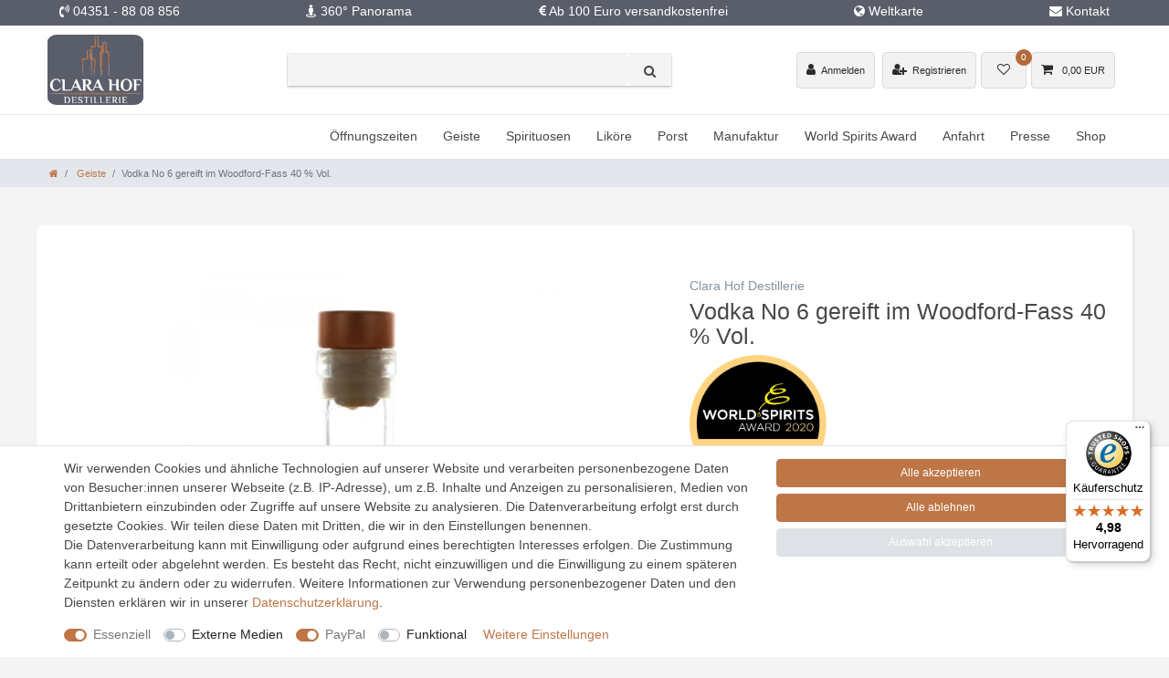

--- FILE ---
content_type: text/html; charset=UTF-8
request_url: https://www.clara-hof-destillerie.de/geiste/vodka-no-6-gereift-im-woodford-fass-40-vol_161_1025
body_size: 63434
content:






<!DOCTYPE html>

<html lang="de" data-framework="vue" prefix="og: http://ogp.me/ns#" class="icons-loading">

<head>
                        

    <script type="text/javascript">
    (function() {
        var _availableConsents = {"necessary.consent":[true,[],null],"necessary.session":[true,[],null],"necessary.csrf":[true,["XSRF-TOKEN"],null],"necessary.shopbooster_cookie":[true,["plenty_cache"],null],"media.reCaptcha":[false,[],false],"paypal.paypal-cookies":[true,["X-PP-SILOVER","X-PP-L7","tsrc","paypalplus_session_v2"],false],"convenience.languageDetection":[null,[],null]};
        var _allowedCookies = ["plenty_cache","XSRF-TOKEN","X-PP-SILOVER","X-PP-L7","tsrc","paypalplus_session_v2","plenty-shop-cookie","PluginSetPreview","SID_PLENTY_ADMIN_26210","PreviewCookie"] || [];

        window.ConsentManager = (function() {
            var _consents = (function() {
                var _rawCookie = document.cookie.split(";").filter(function (cookie) {
                    return cookie.trim().indexOf("plenty-shop-cookie=") === 0;
                })[0];

                if (!!_rawCookie) {
                    try {
                        _rawCookie = decodeURIComponent(_rawCookie);
                    } catch (e) {
                        document.cookie = "plenty-shop-cookie= ; expires = Thu, 01 Jan 1970 00:00:00 GMT"
                        return null;
                    }

                    try {
                        return JSON.parse(
                            _rawCookie.trim().substr("plenty-shop-cookie=".length)
                        );
                    } catch (e) {
                        return null;
                    }
                }
                return null;
            })();

            Object.keys(_consents || {}).forEach(function(group) {
                if(typeof _consents[group] === 'object' && _consents[group] !== null)
                {
                    Object.keys(_consents[group] || {}).forEach(function(key) {
                        var groupKey = group + "." + key;
                        if(_consents[group][key] && _availableConsents[groupKey] && _availableConsents[groupKey][1].length) {
                            Array.prototype.push.apply(_allowedCookies, _availableConsents[groupKey][1]);
                        }
                    });
                }
            });

            if(!_consents) {
                Object.keys(_availableConsents || {})
                    .forEach(function(groupKey) {
                        if(_availableConsents[groupKey] && ( _availableConsents[groupKey][0] || _availableConsents[groupKey][2] )) {
                            Array.prototype.push.apply(_allowedCookies, _availableConsents[groupKey][1]);
                        }
                    });
            }

            var _setResponse = function(key, response) {
                _consents = _consents || {};
                if(typeof key === "object" && typeof response === "undefined") {
                    _consents = key;
                    document.dispatchEvent(new CustomEvent("consent-change", {
                        detail: {key: null, value: null, data: key}
                    }));
                    _enableScriptsOnConsent();
                } else {
                    var groupKey = key.split(".")[0];
                    var consentKey = key.split(".")[1];
                    _consents[groupKey] = _consents[groupKey] || {};
                    if(consentKey === "*") {
                        Object.keys(_availableConsents).forEach(function(aKey) {
                            if(aKey.split(".")[0] === groupKey) {
                                _consents[groupKey][aKey.split(".")[1]] = response;
                            }
                        });
                    } else {
                        _consents[groupKey][consentKey] = response;
                    }
                    document.dispatchEvent(new CustomEvent("consent-change", {
                        detail: {key: key, value: response, data: _consents}
                    }));
                    _enableScriptsOnConsent();
                }
                if(!_consents.hasOwnProperty('_id')) {
                    _consents['_id'] = "9d2469aaa50bb263ee05fff472e24778ca565483";
                }

                Object.keys(_availableConsents).forEach(function(key) {
                    if((_availableConsents[key][1] || []).length > 0) {
                        if(_isConsented(key)) {
                            _availableConsents[key][1].forEach(function(cookie) {
                                if(_allowedCookies.indexOf(cookie) < 0) _allowedCookies.push(cookie);
                            });
                        } else {
                            _allowedCookies = _allowedCookies.filter(function(cookie) {
                                return _availableConsents[key][1].indexOf(cookie) < 0;
                            });
                        }
                    }
                });

                document.cookie = "plenty-shop-cookie=" + JSON.stringify(_consents) + "; path=/; secure";
            };
            var _hasResponse = function() {
                return _consents !== null;
            };

            var _expireDate = function() {
                var expireSeconds = 0;
                                const date = new Date();
                date.setSeconds(date.getSeconds() + expireSeconds);
                const offset = date.getTimezoneOffset() / 60;
                date.setHours(date.getHours() - offset)
                return date.toUTCString();
            }
            var _isConsented = function(key) {
                var groupKey = key.split(".")[0];
                var consentKey = key.split(".")[1];

                if (consentKey === "*") {
                    return Object.keys(_availableConsents).some(function (aKey) {
                        var aGroupKey = aKey.split(".")[0];
                        return aGroupKey === groupKey && _isConsented(aKey);
                    });
                } else {
                    if(!_hasResponse()) {
                        return _availableConsents[key][0] || _availableConsents[key][2];
                    }

                    if(_consents.hasOwnProperty(groupKey) && _consents[groupKey].hasOwnProperty(consentKey))
                    {
                        return !!_consents[groupKey][consentKey];
                    }
                    else {
                        if(!!_availableConsents[key])
                        {
                            return _availableConsents[key][0];
                        }

                        console.warn("Cookie has been blocked due to not being registered: " + key);
                        return false;
                    }
                }
            };
            var _getConsents = function() {
                var _result = {};
                Object.keys(_availableConsents).forEach(function(key) {
                    var groupKey = key.split(".")[0];
                    var consentKey = key.split(".")[1];
                    _result[groupKey] = _result[groupKey] || {};
                    if(consentKey !== "*") {
                        _result[groupKey][consentKey] = _isConsented(key);
                    }
                });
                return _result;
            };
            var _isNecessary = function(key) {
                return _availableConsents.hasOwnProperty(key) && _availableConsents[key][0];
            };
            var _enableScriptsOnConsent = function() {
                var elementsToEnable = document.querySelectorAll("script[data-cookie-consent]");
                Array.prototype.slice.call(elementsToEnable).forEach(function(el) {
                    if(el.dataset && el.dataset.cookieConsent && el.type !== "application/javascript") {
                        var newScript = document.createElement("script");
                        if(el.src) {
                            newScript.src = el.src;
                        } else {
                            newScript.textContent = el.textContent;
                        }
                        el.parentNode.replaceChild(newScript, el);
                    }
                });
            };
            window.addEventListener("load", _enableScriptsOnConsent);
            
            return {
                setResponse: _setResponse,
                hasResponse: _hasResponse,
                isConsented: _isConsented,
                getConsents: _getConsents,
                isNecessary: _isNecessary
            };
        })();
    })();
</script>


    
<meta charset="utf-8">
<meta http-equiv="X-UA-Compatible" content="IE=edge">
<meta name="viewport" content="width=device-width, initial-scale=1">
<meta name="generator" content="plentymarkets" />
<meta name="format-detection" content="telephone=no"> 
<link rel="icon" type="image/x-icon" href="/favicon.ico">



            <link rel="canonical" href="https://www.clara-hof-destillerie.de/geiste/vodka-no-6-gereift-im-woodford-fass-40-vol_161_1025">
    
                        <link rel="alternate" hreflang="x-default" href="https://www.clara-hof-destillerie.de/geiste/vodka-no-6-gereift-im-woodford-fass-40-vol_161_1025"/>
                    <link rel="alternate" hreflang="de" href="https://www.clara-hof-destillerie.de/geiste/vodka-no-6-gereift-im-woodford-fass-40-vol_161_1025"/>
            
<style data-font="Custom-Font">
    
                
        .icons-loading .fa { visibility: hidden !important; }
</style>

<link rel="preload" href="https://cdn02.plentymarkets.com/nmd507wnao95/plugin/12/ceres/css/ceres-icons.css" as="style" onload="this.onload=null;this.rel='stylesheet';">
<noscript><link rel="stylesheet" href="https://cdn02.plentymarkets.com/nmd507wnao95/plugin/12/ceres/css/ceres-icons.css"></noscript>


<link rel="preload" as="style" href="https://cdn02.plentymarkets.com/nmd507wnao95/plugin/12/ceres/css/ceres-base.css?v=9ed55813062b7cde16bbcd5b10b04bb5429aa109">
    <link rel="stylesheet" href="https://cdn02.plentymarkets.com/nmd507wnao95/plugin/12/ceres/css/ceres-base.css?v=9ed55813062b7cde16bbcd5b10b04bb5429aa109">


<script type="application/javascript">
    /*! loadCSS. [c]2017 Filament Group, Inc. MIT License */
    /* This file is meant as a standalone workflow for
    - testing support for link[rel=preload]
    - enabling async CSS loading in browsers that do not support rel=preload
    - applying rel preload css once loaded, whether supported or not.
    */
    (function( w ){
        "use strict";
        // rel=preload support test
        if( !w.loadCSS ){
            w.loadCSS = function(){};
        }
        // define on the loadCSS obj
        var rp = loadCSS.relpreload = {};
        // rel=preload feature support test
        // runs once and returns a function for compat purposes
        rp.support = (function(){
            var ret;
            try {
                ret = w.document.createElement( "link" ).relList.supports( "preload" );
            } catch (e) {
                ret = false;
            }
            return function(){
                return ret;
            };
        })();

        // if preload isn't supported, get an asynchronous load by using a non-matching media attribute
        // then change that media back to its intended value on load
        rp.bindMediaToggle = function( link ){
            // remember existing media attr for ultimate state, or default to 'all'
            var finalMedia = link.media || "all";

            function enableStylesheet(){
                // unbind listeners
                if( link.addEventListener ){
                    link.removeEventListener( "load", enableStylesheet );
                } else if( link.attachEvent ){
                    link.detachEvent( "onload", enableStylesheet );
                }
                link.setAttribute( "onload", null );
                link.media = finalMedia;
            }

            // bind load handlers to enable media
            if( link.addEventListener ){
                link.addEventListener( "load", enableStylesheet );
            } else if( link.attachEvent ){
                link.attachEvent( "onload", enableStylesheet );
            }

            // Set rel and non-applicable media type to start an async request
            // note: timeout allows this to happen async to let rendering continue in IE
            setTimeout(function(){
                link.rel = "stylesheet";
                link.media = "only x";
            });
            // also enable media after 3 seconds,
            // which will catch very old browsers (android 2.x, old firefox) that don't support onload on link
            setTimeout( enableStylesheet, 3000 );
        };

        // loop through link elements in DOM
        rp.poly = function(){
            // double check this to prevent external calls from running
            if( rp.support() ){
                return;
            }
            var links = w.document.getElementsByTagName( "link" );
            for( var i = 0; i < links.length; i++ ){
                var link = links[ i ];
                // qualify links to those with rel=preload and as=style attrs
                if( link.rel === "preload" && link.getAttribute( "as" ) === "style" && !link.getAttribute( "data-loadcss" ) ){
                    // prevent rerunning on link
                    link.setAttribute( "data-loadcss", true );
                    // bind listeners to toggle media back
                    rp.bindMediaToggle( link );
                }
            }
        };

        // if unsupported, run the polyfill
        if( !rp.support() ){
            // run once at least
            rp.poly();

            // rerun poly on an interval until onload
            var run = w.setInterval( rp.poly, 500 );
            if( w.addEventListener ){
                w.addEventListener( "load", function(){
                    rp.poly();
                    w.clearInterval( run );
                } );
            } else if( w.attachEvent ){
                w.attachEvent( "onload", function(){
                    rp.poly();
                    w.clearInterval( run );
                } );
            }
        }


        // commonjs
        if( typeof exports !== "undefined" ){
            exports.loadCSS = loadCSS;
        }
        else {
            w.loadCSS = loadCSS;
        }
    }( typeof global !== "undefined" ? global : this ) );

    (function() {
        var checkIconFont = function() {
            if(!document.fonts || document.fonts.check("1em FontAwesome")) {
                document.documentElement.classList.remove('icons-loading');
            }
        };

        if(document.fonts) {
            document.fonts.addEventListener("loadingdone", checkIconFont);
            window.addEventListener("load", checkIconFont);
        }
        checkIconFont();
    })();
</script>

                    

<!-- Extend the existing style with a template -->
                            <!-- Global site tag (gtag.js) - Google Analytics -->
<script async src="https://www.googletagmanager.com/gtag/js?id=UA-76960044-1"></script>
<script>
  window.dataLayer = window.dataLayer || [];
  function gtag(){dataLayer.push(arguments);}
  gtag('js', new Date());

  gtag('config', 'UA-76960044-1');
</script>




<!-- Google Tag Manager -->
<noscript><iframe src="//www.googletagmanager.com/ns.html?id=GTM-WWCCMB"
height="0" width="0" style="display:none;visibility:hidden"></iframe></noscript>
<script>(function(w,d,s,l,i){w[l]=w[l]||[];w[l].push({'gtm.start':
new Date().getTime(),event:'gtm.js'});var f=d.getElementsByTagName(s)[0],
j=d.createElement(s),dl=l!='dataLayer'?'&l='+l:'';j.async=true;j.src=
'//www.googletagmanager.com/gtm.js?id='+i+dl;f.parentNode.insertBefore(j,f);
})(window,document,'script','dataLayer','GTM-WWCCMB');</script>
<!-- End Google Tag Manager -->
                        <style>
        /* 
Colors: 
orange #be7647
braun #484847
*/

.footer ul {
    list-style: none;
    margin-left: 0;
    padding-left: 2px;
}

.footer {
    padding-top: 2.5em;
    margin-top: 2em;
}

.footer ul li {
    margin: 5px 0;
}

.footer ul li a:hover {
    text-decoration: underline;
}

.widget-legal-information {
    margin-top: 2em !important;
}

.widget-legal-information a:hover {
    text-decoration: underline;
}

.page-content {
    background-color: white;
}

.award .img-responsive {
    max-width: 150px;
}

.page-content {
    background-color: #f4f4f4;
}

.contact {
    box-shadow: 1px 2px 3px 0 rgba(0, 0, 0, 0.1);
    border-radius: 0.4rem;
}

.single {
    background: white !important;
    border-radius: 0.4rem !important;
}

.single .widget-text {
    box-shadow: none;
}

.h1 {
    background-color: white!important;
    color: #be7647;
}

.search-input,
.search-submit,
.search-box-shadow-frame {
    border-radius: 0.3rem !important;
}

.top-bar {
    color: #553506;
    background-color: #ffffff;
    padding: 12px 0px !important;
}

.no-touch .main-navbar-collapsable ul.mainmenu>li>ul>li:hover,
.touch .main-navbar-collapsable ul.mainmenu>li>ul>li.hover {
    background: #ffffff;
    color: #fff;
    text-decoration: none;
}

.always-visible-search>.container-max>.position-relative>.position-relative {
    webkit-box-shadow: 0 2px 2px 0 rgba(0, 0, 0, 0.16), 0 0 0 1px rgba(0, 0, 0, 0.08);
    box-shadow: 0 2px 2px 0 rgb(0 0 0 / 16%), 0 0 0 1px rgb(0 0 0 / 8%);
}

.always-visible-search {
    max-width: 450px;
}

.always-visible-search .search-input {
    background-color: #f4f4f4;
}

.always-visible-search .search-submit {
    background-color: #f4f4f4;
    color: #484848
}

#controlsList {
    color: #292c2f;
}

.top-bar .search-permanent .controls .anicon,
.top-bar .search-permanent .controls a:not(.btn) {
    background: #f2f2f2;
    min-width: 50px;
    border-radius: .3rem;
    margin-left: 5px;
    text-align: center;
    padding: 11px 10px;
    position: relative;
    border: 1px solid #d9d9d9;
    color: #292c2f;
}

.top-bar .pipe {
    display: none;
}

.top-bar .controls-list>li a:not(.btn):hover {
    background-color: #f2f2f2;
    color: #292c2f;
    box-shadow: 0 0 4px #be7647;
    transition-duration: 0.25s;
}

.top-bar .controls-list .control-basket .toggle-basket-preview:hover {
    background-color: #f2f2f2;
}

.navbar {
    padding: 0;
    background-color: #ffffff;
    border-bottom: 1px solid #e7e7e7;
    border-top: 1px solid #e7e7e7;
    box-shadow: 1px 2px 3px #eaeaea;
}

.main-navbar-collapsable .mainmenu>li>a {
    color: inherit;
}

.main-navbar-collapsable .mainmenu>li:hover>a {
    color: inherit;
}

.main-navbar-collapsable ul.mainmenu>li>a {
    padding: 0.9rem 1rem;
}

.main-navbar-collapsable ul.mainmenu>li {
    color: #43484D;
    display: inline-block;
    border-bottom: 2px solid transparent;
}

.main-navbar-collapsable ul.mainmenu>li:hover {
    color: #553506;
    border-bottom: 2px solid #da8000;
    display: inline-block;
    background: #f4f4f4;
}

.main-navbar-collapsable ul.mainmenu>li>ul {
    background: #ffffff;
    box-shadow: 0px 5px 4px #c1c1c1;
}


/* Product Thumbs */

.no-touch .main-navbar-collapsable ul.mainmenu>li:hover,
.touch .main-navbar-collapsable ul.mainmenu>li.hover {
    background-color: #f5f5f5;
    color: #43484d;
    -webkit-transition: all .1s ease;
    transition: all 0.2s ease;
}

nav.navbar:not(.megamenu) .nav-dropdown-inner li:hover {
    background: #f5f5f5;
    color: #43484d;
}

.main-navbar-collapsable ul.mainmenu li {
    color: #43484d;
}

.main-navbar-collapsable ul.mainmenu>li>ul {
    top: 103%;
}

.top-bar .controls-list .control-basket .toggle-basket-preview .badge-right,
.top-bar .controls-list .control-wish-list a .badge-right {
    position: absolute;
    top: -4px;
    right: -10px;
    background: #b36a3a;
    border-radius: 50%;
    font-size: 10px;
    width: 18px;
    height: 18px;
    display: inline-block;
    line-height: 18px;
    z-index: 1;
    color: #fff;
}

.always-visible-search .fa {
    font-size: 0.8em;
}

.cmp-product-thumb .thumb-title {
    display: block;
    position: relative;
    text-align: center;
    font-weight: 400;
    color: #5c6064;
    line-height: 1.3em;
    font-size: 1.1em;
}

.cmp-product-thumb .vat.small.text-muted {
    display: none;
}

.cmp-product-thumb:hover {
    border-bottom: 3px solid #b36a3a;
    transition-duration: 0.2s;
}

.cmp-product-thumb {
    border-radius: .4rem;
    box-shadow: 1px 2px 3px 0 rgba(0, 0, 0, 0.1);
    border-bottom: 3px solid transparent;
}

.add-to-basket-lg-container {
    display: none
}

.cmp-product-thumb .price {
    color: #4B545F;
    line-height: 1.1;
    font-weight: 700;
    font-size: 1.2rem;
    min-height: 21px;
    text-align: center;
}


/* HOME */

.container.shop-features-container {
    box-shadow: 0 0 4px #cacaca;
}

.container.angebot1new,
.container.angebot2 {
    box-shadow: 0 0 4px #cacaca;
}

body {
    background-color: #f4f4f4;
}

body>#vue-app,
body>#vue-error {
    background-color: #f4f4f4;
}

.widget-image-carousel {
    margin-top: 20px;
    border-radius: 0.3rem;
}

.widget-primary .bg-appearance {
    background-color: #f4f4f4;
    color: #585858;
    text-align: center;
}

.cmp-product-thumb .crossprice {
    font-size: .81em;
    font-weight: 700;
    color: #cc0707;
}

.widget-primary .bg-appearance a {
    color: #43484d;
}

.widget-item-list-caption h2 {
    font-size: 1.75rem;
    padding-top: .6rem;
    padding-bottom: .4rem;
    color: #43484d;
}

.btn {
    font-size: 0.86rem;
    color: #ffffff;
}

.btn-warning:hover {
    color: #ffffff;
    background-color: #ffc107;
    border-color: #d39e00;
}


/* FOOTER */

.footer {
    box-shadow: 0 0 4px #cacaca;
}

.footer {
    background: white;
    max-width: none;
    padding-top: 20px;
}

.footer .row {
    max-width: 1200px;
    margin: 0px auto;
}

.footer h5 {
    font-size: 1.4em;
}

.footer-liste {
    list-style: none;
    padding: 0;
    line-height: 1.9;
}


/* Artikeldetailansicht */

.wrapper-main .breadcrumbs {
    background: #f4f4f4;
}

.single {
    background: white;
    margin-top: 15px;
    border-radius: 0.4rem;
    box-shadow: 1px 2px 3px 0 rgba(0, 0, 0, 0.1);
    margin-bottom: 2em;
}

.single .price {
    color: #43484D;
}

.single .text-muted {
    font-weight: normal;
    font-size: 1em;
    color: #86939E !important;
}

.qty-box .qty-input {
    transition: all 0.2s cubic-bezier(0, 0, 0.26, 1);
    border: 1px solid #abb9c7;
    border-radius: .3rem 0 0 .3rem;
}

.qty-box.qty-btn-container.qty-btn {
    border-radius: .3rem !important;
}

.qty-box .qty-btn-container {
    border-radius: 0 0.3rem .3rem 0;
}

.availability_1 {
    background-color: #89C34A;
    padding: 4px 10px;
    border-radius: 0.3rem;
}

.text-muted.small.add-to-wish-list {
    font-size: 0.9em;
}

.single .nav-tabs .nav-item .nav-link.active,
.single .nav-tabs .nav-item .nav-link:hover {
    border: 0px solid #ddd;
    color: #7a7f7f;
    background: white;
}

.single .nav-tabs .nav-item .nav-link.active {
    border-bottom: 2px solid #43484D;
    color: #000;
}

.single .nav-tabs .nav-item .nav-link {
    border: 0px solid #ddd;
}

.nav-tabs {
    border-bottom: 2px solid #ddd;
}

.single .vat.small.text-muted {
    display: none;
}

.btn {
    border-radius: 0.3rem;
}

.clara-hof-eingang img {
    width: 100% !important;
    object-fit: cover;
}

.startseite-headline .widget-info {
    background-color: #000 !important;
}

.coupon-widget .coupon-content {
    margin: 0 auto;
    max-width: 1170px;
    height: 28px;
    display: flex;
    justify-content: space-between;
    color: #fff;
    padding: 2px 10px;
}

#page-header-parent .widget.widget-code.widget-none.coupon-widget {
    width: 100vw;
    background-color: #5a5e6a;
    left: calc(-1 * (100vw - 100%) / 2);
}

.coupon-widget .coupon-content button {
    padding: 0;
    background-color: transparent;
    color: #fff;
    border: none;
}

.coupon-widget a {
    color: #ffffff;
}

h1,
h2,
h3,
h4,
h5,
h6,
p {
    color: #484848;
}

.page-content {
    padding-top: 1rem;
    background-color: #f4f4f4;
}

.widget-image-box-caption h1 {
    color: white;
}

.clara-hof-eingang .widget-caption h1 {
    font-size: 1.5em !important;
}

.clara-hof-eingang .widget-caption {
    transform: translatex(20%);
}

.fixed-top,
#page-header,
#vue-app,
#page-header-parent,
.top-bar-items,
.navbar,
.mainNavbar,
.topbar {
    position: relative !important;
    margin-top: 0 !important;
    top: 0 !important;
}

.coupon-widget {
    position: relative !important;
}

.widget.widget-image-box>.widget-inner .widget-caption h2,
.widget.widget-image-box>.widget-inner .widget-caption .h2 {
    color: white;
    font-size: 1.2em;
}

.brand-wrapper.flex-fill {
    flex: 0 1 auto!important;
}

.navbar-brand img {
    max-height: 5rem;
    min-height: 4rem;
    width: auto;
    background: #5a5e6a;
    padding: 5px;
    margin: -14px;
    border-radius: 10%;
}

.navbar-brand .img-fluid {
    max-width: none;
    height: auto;
}

#page-body {
    margin-top: 1em;
}

.widget-image-box {
    border-radius: 0.3rem;
    box-shadow: 1px 2px 3px 0 rgba(0, 0, 0, 0.1);
}

.widget.widget-image-box.widget-primary .widget-caption {
    color: #ffffff !important;
    background-color: rgba(90, 94, 106, 0.82);
    border-radius: 0.3rem;
}

.widget-text {
    background: white;
    border-radius: 0.3rem;
    box-shadow: 1px 2px 3px 0 rgba(0, 0, 0, 0.1);
}

.weltkarte-startseite {
    background: white;
    border-radius: 0.3rem;
    box-shadow: 1px 2px 3px 0 rgba(0, 0, 0, 0.1);
    padding: 1rem 1.5rem;
}

.weltkarte {
    width: 100%;
    margin-bottom: 0.5rem;
}

.weltkarte-startseite h3 {
    text-align: center;
    margin-bottom: 0.7rem;
}

.award-footer {
    max-width: 45%;
    max-width: 100px;
}

h1,
h2,
h3,
h4,
h5,
h6,
p {
    color: #484848;
}

.parallax-img-container .parallax-text-container h1 {
    text-align: center;
}

.widget-primary .bg-appearance a {
    color: #43484d !important;
}

.widget.widget-image-box.widget-primary .widget-caption {
    color: #5a5e6a !important;
    background-color: rgba(255, 255, 255, 0.82);
    border-radius: 0.3rem;
}

.widget-image-box-caption h1 {
    color: #4c5265;
}

.widget.widget-image-box>.widget-inner .widget-caption h2,
.widget.widget-image-box>.widget-inner .widget-caption .h2 {
    color: #4c5265;
    font-size: 1.2em;
}

.widget-primary .bg-appearance {
    background-color: #f4f4f4;
    color: #585858;
    text-align: center;
    font-size: 1.3em;
}

.widget-primary .bg-appearance {
    background-color: #f4f4f4 !important;
}

.coupon-widget {
    max-width: none !important;
    margin-left: auto;
    margin-right: auto;
}

.navbar-brand img {
    max-height: 3.7rem;
    min-height: 3rem;
    width: auto;
    background: #5a5e6a;
    padding: 2px;
    margin: -2px;
    border-radius: 10%;
}

.top-bar {
    color: #553506;
    background-color: #ffffff;
    padding: 5px 0px !important;
}

.basketBtn,
.btn-outline-primary {
    font-size: 0.86rem;
    color: #be7647;
}

#page-header {
    margin-bottom: 3em !important;
}

.copyright-message {
    position: relative;
    margin-bottom: -1em;
    width: 100vw;
    background-color: #5a5e6a;
    left: calc(-1 * (100vw - 100%) / 2);
    margin-bottom: 0;
    padding: 2px 3px;
}

.copyright-message-content {
    max-width: 1170px;
    margin: 0 auto;
    color: white;
    font-size: 9px;
}

.to-top {
    display: none;
}

.toggle-basket-preview {
    margin-right: 5px;
}

.text-maxh-90 {
    height: 90%;
}

@media (min-width: 576px) {
    .thumbimage-maxh-68 .thumb-image {
        width: 68%;
        margin-left: 16%;
    }
}

@media (min-width: 992px) {
    .navbar-brand img {
        max-height: 5.5rem;
    }
}

.poweredby a {
    color: white;
    font-weight: bold;
}

#ageWrapper {
    opacity: 1;
    position: fixed;
    top: 0;
    bottom: 0;
    left: 0;
    right: 0;
    z-index: 9000;
    background-color: rgba(32, 23, 19, .7);
    transition: visibility 0s ease-in-out .5s, opacity .5s ease-in-out;
}

#ageWrapper.ageUnknown {
    visibility: visible;
    opacity: 1;
}

#agePopUp {
    position: fixed;
    top: 50%;
    left: 50%;
    background-color: #fff;
    text-align: center;
    padding: 30px;
    width: 360px;
    height: 150px;
    margin-top: -105px;
    margin-left: -185px;
    box-sizing: border-box;
}

#agePopUp a {
    background-color: black;
    color: white;
    padding: 10px 20px;
    margin-top: 10px;
    display: inline-block;
}

.ageConfirmed {
    z-index: -1;
    visibility: hidden;
}

#agePopUp {
    position: fixed;
    top: 50%;
    left: 50%;
    transform: translate(-50%, -50%);
    background-color: #d6d6d6;
    text-align: center;
    padding: 30px;
    width: auto;
    height: auto;
    box-sizing: border-box;
    margin: 0 !important;
}

#agePopUp a {
    background-color: #58ad55;
    color: white;
    padding: 10px 20px;
    margin-top: 10px;
    display: inline-block;
}

.age-popup-img {
    margin-bottom: 10px;
}

.ageWrapper {
    display: none !important;
}

.ageWrapper,
.agePopUp {
    display: none !important;
}

.zahlungscontainer .col-xs-4.col-sm-4 {
    margin: 5px 0.8%;
    padding: 5px 6px;
    background: #f4f4f4;
    border-radius: 0.35rem;
    text-align: center;
}

.zahlungscontainer .col-xs-4.col-sm-4 img {
    max-width: 80%;
}

.mobile-navigation {
    background: #ffffff;
    color: #444;
}

.login-screen .col-xl-6,
.rc {
    background: white;
    padding: 10px;
    border-radius: 0.3rem;
}

.no-shadow {
    box-shadow: none;
}

.login-screen .col-xl-6:first-child {
    border-right: 10px solid #f4f4f4;
    margin-bottom: 15px;
}

.login-screen-register .col-md-6 {
    background: white;
    padding: 10px;
    border-radius: 0.3rem;
    padding-bottom: 20px;
}

.login-screen .h1,
.login-screen-register .h1 {
    text-align: center;
}

.virtueller-rundgang-360 {
    max-width: 100%;
    border-radius: 5px;
    box-shadow: 1px 2px 3px 0 rgba(0, 0, 0, 0.1);
}

.award-footer {
    margin-bottom: 6px;
}

.responsive-video {
    position: relative;
    padding-bottom: 56.25%;
    /* Default for 1600x900 videos 16:9 ratio*/
    padding-top: 0px;
    height: 0;
    overflow: hidden;
}

.responsive-video iframe {
    position: absolute;
    top: 0;
    left: 0;
    width: 100%;
    height: 100%;
}

.flaschensorten-hinweis {
    padding: 1rem;
    background-color: #fff;
    border: 2px solid #da8000;
    margin-bottom: 1rem;
    color: #553506;
}

.flaschensorten-hinweis p:last-child {
    margin-bottom: 0!important;
}
    </style>

            



    
    
                
    
    

    
    
    
    
    

                    


<meta name="robots" content="all">
<meta property="og:title" content="Vodka No 6 gereift im Woodford-Fass 40 % Vol.
         | Clara Hof Destillerie"/>
<meta property="og:type" content="article"/>
<meta property="og:url" content="https://www.clara-hof-destillerie.de/geiste/vodka-no-6-gereift-im-woodford-fass-40-vol_161_1025"/>
<meta property="og:image" content="https://cdn02.plentymarkets.com/nmd507wnao95/item/images/161/full/Clara-Hof-Vodka-No-6-gereift-im-Woodford-Fass-40---Vo.jpg"/>
<meta property="thumbnail" content="https://cdn02.plentymarkets.com/nmd507wnao95/item/images/161/full/Clara-Hof-Vodka-No-6-gereift-im-Woodford-Fass-40---Vo.jpg"/>

<script type="application/ld+json">
            {
                "@context"      : "https://schema.org/",
                "@type"         : "Product",
                "@id"           : "1025",
                "name"          : "Vodka No 6 gereift im Woodford-Fass 40 % Vol.",
                "category"      : "Geiste",
                "releaseDate"   : "",
                "image"         : "https://cdn02.plentymarkets.com/nmd507wnao95/item/images/161/full/Clara-Hof-Vodka-No-6-gereift-im-Woodford-Fass-40---Vo.jpg",
                "identifier"    : "1025",
                "description"   : "Unser Vodka N°1 ist ein schonend mehrfach destillierter Winterweizen Vodka.Zur Reifung wurde dieser edle Tropfen auf ein Holzfass gelegt, welches zuvor einem Woodford Kentucky Straight Bourbon Whiskey zur Reife verholfen hat. Im Gegensatz zum „normalen“ Bourbon Whiskey wird der Woodford Kentucky Straight Bourbon Whiskey dreifach in Pot Still Anlagen destilliert. Das Fass, auf dem unser Vodka N°6 gelagert wurde, ist aus amerikanischer Weißeiche gefertigt und anschließend „getoastet“, also von innen mit Holzfeuer geröstet, damit das Fass seinen rauchigen Geschmack an den Whiskey abgeben kann.VerkostungsnotizenNase: Beim ersten Schnuppern eröffnen sich dem Genießer die zarten Töne des Woodford Fasses, die von Holz und Rauch geprägt sind. Die Einbindung dieser Noten ist jedoch so nuanciert, dass der feine Charakter des Vodkas hierdurch nicht in Mitleidenschaft gezogen wird. Ein spannendes Erlebnis für Vodka Kenner, mit Whiskey Erfahrung.Gaumen: Hier wird der Einfluss der Lagerung noch deutlicher, ohne jedoch aufdringlich zu werden. Dem Kenner offerieren sich feine Bourbon Komplexe, welche sich harmonisch um den feinen Wodka zu legen wissen. Ein Nachklang von Toffee und feinem Weizen erfreuen den Gaumen.SpektrumDer Vodka N°6 sollte am besten pur genossen werden. Die dezenten Aromen welche durch die Lagerung auf einem Woodford Fass in diesen Vodka Einzug gehalten haben, würden mit Sicherheit in den meisten Cocktails und Longdrinks nicht gewürdigt werden können. Auch bei diesem Vodka sind Cognacschwenker und Zimmertemperatur die besten Begleiter.",
                "disambiguatingDescription" : "&lt;div class=&quot;award&quot;&gt;
&lt;img class=&quot;img-responsive&quot; alt=&quot;Gold Award&quot; title=&quot;World Spirit Award 2020 Gold&quot; src=&quot;https://cdn02.plentymarkets.com/nmd507wnao95/frontend/images/world-spirit-award/awards-2020/gold_2020.png&quot;&gt;
&lt;/div&gt;",
                "manufacturer"  : {
                    "@type"         : "Organization",
                    "name"          : "Clara Hof Destillerie"
                },
                "brand"         : {
                    "@type"         : "Brand",
                    "name"          : "Clara Hof Destillerie"
                },
                "sku"           : "1025",
                "offers": {
                    "@type"         : "Offer",
                    "priceCurrency" : "EUR",
                    "price"         : "39.00",
                    "url"           : "https://www.clara-hof-destillerie.de/geiste/vodka-no-6-gereift-im-woodford-fass-40-vol_161_1025",
                    "priceSpecification":[
                                                    {
                                "@type": "UnitPriceSpecification",
                                "price": "0.00",
                                "priceCurrency": "EUR",
                                "priceType": "ListPrice",
                                "referenceQuantity": {
                                    "@type": "QuantitativeValue",
                                    "value": "500",
                                    "unitCode": "MLT"
                                }
                            },
                                                {
                            "@type": "UnitPriceSpecification",
                            "price": "39.00",
                            "priceCurrency": "EUR",
                            "priceType": "SalePrice",
                            "referenceQuantity": {
                                "@type": "QuantitativeValue",
                                "value": "500",
                                "unitCode": "MLT"
                            }
                        }

                    ],
                    "availability"  : "https://schema.org/InStock",
                    "itemCondition" : "https://schema.org/NewCondition"
                },
                "depth": {
                    "@type"         : "QuantitativeValue",
                    "value"         : "0"
                },
                "width": {
                    "@type"         : "QuantitativeValue",
                    "value"         : "0"
                },
                "height": {
                    "@type"         : "QuantitativeValue",
                    "value"         : "0"
                },
                "weight": {
                    "@type"         : "QuantitativeValue",
                    "value"         : "1500"
                }
            }
        </script>

<title>Vodka No 6 gereift im Woodford-Fass 40 % Vol.
         | Clara Hof Destillerie</title>

            <style>
    #paypal_loading_screen {
        display: none;
        position: fixed;
        z-index: 2147483640;
        top: 0;
        left: 0;
        width: 100%;
        height: 100%;
        overflow: hidden;

        transform: translate3d(0, 0, 0);

        background-color: black;
        background-color: rgba(0, 0, 0, 0.8);
        background: radial-gradient(ellipse closest-corner, rgba(0,0,0,0.6) 1%, rgba(0,0,0,0.8) 100%);

        color: #fff;
    }

    #paypal_loading_screen .paypal-checkout-modal {
        font-family: "HelveticaNeue", "HelveticaNeue-Light", "Helvetica Neue Light", helvetica, arial, sans-serif;
        font-size: 14px;
        text-align: center;

        box-sizing: border-box;
        max-width: 350px;
        top: 50%;
        left: 50%;
        position: absolute;
        transform: translateX(-50%) translateY(-50%);
        cursor: pointer;
        text-align: center;
    }

    #paypal_loading_screen.paypal-overlay-loading .paypal-checkout-message, #paypal_loading_screen.paypal-overlay-loading .paypal-checkout-continue {
        display: none;
    }

    .paypal-checkout-loader {
        display: none;
    }

    #paypal_loading_screen.paypal-overlay-loading .paypal-checkout-loader {
        display: block;
    }

    #paypal_loading_screen .paypal-checkout-modal .paypal-checkout-logo {
        cursor: pointer;
        margin-bottom: 30px;
        display: inline-block;
    }

    #paypal_loading_screen .paypal-checkout-modal .paypal-checkout-logo img {
        height: 36px;
    }

    #paypal_loading_screen .paypal-checkout-modal .paypal-checkout-logo img.paypal-checkout-logo-pp {
        margin-right: 10px;
    }

    #paypal_loading_screen .paypal-checkout-modal .paypal-checkout-message {
        font-size: 15px;
        line-height: 1.5;
        padding: 10px 0;
    }

    #paypal_loading_screen.paypal-overlay-context-iframe .paypal-checkout-message, #paypal_loading_screen.paypal-overlay-context-iframe .paypal-checkout-continue {
        display: none;
    }

    .paypal-spinner {
        height: 30px;
        width: 30px;
        display: inline-block;
        box-sizing: content-box;
        opacity: 1;
        filter: alpha(opacity=100);
        animation: rotation .7s infinite linear;
        border-left: 8px solid rgba(0, 0, 0, .2);
        border-right: 8px solid rgba(0, 0, 0, .2);
        border-bottom: 8px solid rgba(0, 0, 0, .2);
        border-top: 8px solid #fff;
        border-radius: 100%
    }

    .paypalSmartButtons div {
        margin-left: 10px;
        margin-right: 10px;
    }
</style>    
                                    
    </head>

<body class="page-singleitem item-161 variation-1025 ">

                    

<script>
    if('ontouchstart' in document.documentElement)
    {
        document.body.classList.add("touch");
    }
    else
    {
        document.body.classList.add("no-touch");
    }
</script>

<div id="vue-app" data-server-rendered="true" class="app"><div template="#vue-notifications" class="notification-wrapper"></div> <header id="page-header" class="sticky-top"><div class="container-max"><div class="row flex-row-reverse position-relative"><div id="page-header-parent" data-header-offset class="col-12 header-container"><div class="widget widget-code widget-none coupon-widget hidden-md-down"><div class="widget-inner bg-appearance"><div id="coupon-bar" class="collapse show"><div class="coupon-content"><a href="tel: 04351 - 88 08 856"><span class="fa fa-volume-control-phone"> </span><span class="hidden-xs">04351 - 88 08 856</span></a> <a href="https://www.clara-hof-destillerie.de/360-tour/" class="hidden-lg-down"><span class="fa fa-street-view"></span> 360° Panorama</a> <a href="https://www.clara-hof-destillerie.de/versand/"><span class="fa fa-euro"></span> Ab 100 Euro versandkostenfrei</a> <a href="https://www.clara-hof-destillerie.de/rund-um-die-welt/" class="hidden-lg-down"><span class="fa fa-globe"></span> Weltkarte</a> <a href="https://www.clara-hof-destillerie.de/contact/" title="Unsere Kontakt Möglickeiten"><span class="fa fa-envelope"></span><span class="hidden-xs"> Kontakt</span></a></div></div></div></div> <div class="top-bar header-fw topbar unfixed"><div class="container-max px-0 pr-lg-3"><div class="row mx-0 flex-row-reverse position-relative"><div class="top-bar-items search-permanent d-flex flex-grow-1 flex-column-reverse flex-md-row"><div class="always-visible-search flex-grow-1"><div class="container-max"><div class="position-relative"><div class="d-flex flex-grow-1 position-relative my-2"><input type="search" placeholder="" aria-label="Suchbegriff" value="" class="search-input flex-grow-1 px-3 py-2"> <button type="submit" aria-label="Suche" class="search-submit px-3"><i aria-hidden="true" class="fa fa-fw fa-search"></i></button></div> <!----></div></div></div> <div class="controls"><ul id="controlsList" class="controls-list mb-0 d-flex list-inline pl-2 pl-sm-1 pl-md-0"><li class="list-inline-item control-user"><!----></li> <li class="list-inline-item control-wish-list"><a href="/wish-list" rel="nofollow" aria-label="Wunschliste" class="nav-link"><span class="badge-right mr-1 d-none d-sm-inline">0</span> <i aria-hidden="true" class="fa fa-heart-o"></i></a></li> <li class="list-inline-item control-basket position-relative"><a href="#" class="toggle-basket-preview nav-link"><i aria-hidden="true" class="fa fa-shopping-cart"></i> <span class="badge p-0 ml-2">0,00 EUR</span></a> <!----></li></ul></div></div></div></div> <div class="container-max px-0 px-lg-3"><div class="row mx-0 flex-row-reverse position-relative"></div></div></div> <nav class="navbar header-fw p-0 border-bottom mainNavbar normalmenu unfixed"><div class="container-max d-block"><div class="row mx-0 position-relative d-flex"><div class="brand-wrapper px-lg-3 d-flex flex-fill"><a href="/" class="navbar-brand py-2"><picture data-alt="Clara Hof Destillerie"><source srcset="https://cdn02.plentymarkets.com/nmd507wnao95/frontend/images/logo_clara_hof_detillerie.png"> <img src="https://cdn02.plentymarkets.com/nmd507wnao95/frontend/images/logo_clara_hof_detillerie.png" alt="Clara Hof Destillerie" class="img-fluid"></picture></a> <button type="button" class="navbar-toggler d-lg-none p-3">
                    ☰
                </button></div> <div class="main-navbar-collapsable d-none d-lg-block"><ul class="mainmenu p-0 m-0 d-flex"><li><a href="/oeffnungszeiten">Öffnungszeiten</a></li> <li><a href="/geiste">Geiste</a></li> <li><a href="/spirituosen">Spirituosen</a></li> <li><a href="/likoere">Liköre</a></li> <li><a href="/porst">Porst</a></li> <li><a href="/manufaktur">Manufaktur</a></li> <li><a href="/world-spirits-award-2019">World Spirits Award</a></li> <li><a href="/anfahrt">Anfahrt</a></li> <li><a href="/presse">Presse</a></li> <li><a href="/bestellen">Shop</a></li></ul></div></div></div></nav> <div class="breadcrumbs header-fw unfixed"><nav data-component="breadcrumbs" data-renderer="twig" class="small d-none d-md-block px-0"><ul class="breadcrumb container-max px-3 py-2 my-0 mx-auto"><li class="breadcrumb-item"><a href="/"><i aria-hidden="true" class="fa fa-home"></i> <span class="breadcrumb-home"></span></a></li> <li class="breadcrumb-item"><a href="/geiste">
                                Geiste
                            </a></li> <li class="breadcrumb-item active"><span>Vodka No 6 gereift im Woodford-Fass 40 % Vol.</span></li></ul> <div style="display:none;">
        {
            &quot;@context&quot;:&quot;http://schema.org/&quot;,
            &quot;@type&quot;:&quot;BreadcrumbList&quot;,
            &quot;itemListElement&quot;: [{&quot;@type&quot;:&quot;ListItem&quot;,&quot;position&quot;:1,&quot;item&quot;:{&quot;@id&quot;:&quot;\/&quot;,&quot;name&quot;:&quot;Home&quot;}},{&quot;@type&quot;:&quot;ListItem&quot;,&quot;position&quot;:2,&quot;item&quot;:{&quot;@id&quot;:&quot;\/geiste&quot;,&quot;name&quot;:&quot;Geiste&quot;}},{&quot;@type&quot;:&quot;ListItem&quot;,&quot;position&quot;:3,&quot;item&quot;:{&quot;@id&quot;:&quot;https:\/\/www.clara-hof-destillerie.de\/geiste\/vodka-no-6-gereift-im-woodford-fass-40-vol_161_1025&quot;,&quot;name&quot;:&quot;Vodka No 6 gereift im Woodford-Fass 40 % Vol.&quot;}}]
        }
        </div></nav></div></div></div></div></header> <div><div class="mobile-navigation"><div style="display:none;"><ul class="breadcrumb d-block px-3 py-0"><li class="btn-close"></li> <li class="breadcrumb-item"><i aria-hidden="true" class="fa fa-home"></i></li> </ul> <ul id="menu-1" class="mainmenu w-100 p-0 m-0 menu-active"><li class="ddown"><span class="nav-direction btn-up"><i aria-hidden="true" class="fa fa-lg fa-level-up"></i></span></li>  </ul> <ul id="menu-2" class="mainmenu w-100 p-0 m-0"><li class="ddown"><span class="nav-direction btn-up"><i aria-hidden="true" class="fa fa-lg fa-level-up"></i></span></li>  </ul></div> <ul class="breadcrumb"><li class="btn-close"></li> <li class="breadcrumb-item"><i aria-hidden="true" class="fa fa-home"></i></li></ul> <div class="loading d-flex text-center"><div class="loading-animation m-auto"><div class="rect1 bg-appearance"></div> <div class="rect2 bg-appearance"></div> <div class="rect3 bg-appearance"></div> <div class="rect4 bg-appearance"></div> <div class="rect5 bg-appearance"></div></div></div></div></div> <div id="page-body" class="main"><div class="single container-max page-content"><div class="row"><div class="col"><div item-data="697a91516e54a" attributes-data="697a91516e56f" variations="697a91516e570"><div class="widget widget-grid widget-two-col row mt-5"><div class="widget-inner col-xl-7 widget-prop-xl-2-1 col-lg-7 widget-prop-lg-2-1 col-md-7 widget-prop-md-2-1 col-sm-12 widget-prop-sm-3-1 widget-stacked-mobile col-12 widget-prop-3-1 widget-stacked-mobile"><div><div class="widget widget-item-image widget-primary
    "><div itemscope="itemscope" itemtype="https://schema.org/Thing"><div class="single-carousel owl-carousel owl-theme owl-single-item mt-0"><div class="prop-1-1"><a href="https://cdn02.plentymarkets.com/nmd507wnao95/item/images/161/full/Clara-Hof-Vodka-No-6-gereift-im-Woodford-Fass-40---Vo.jpg" data-lightbox="single-item-image23"><picture data-iesrc="https://cdn02.plentymarkets.com/nmd507wnao95/item/images/161/full/Clara-Hof-Vodka-No-6-gereift-im-Woodford-Fass-40---Vo.jpg" data-alt="Vodka No 6 gereift im Woodford-Fass 40 % Vol." data-title="Vodka No 6 gereift im Woodford-Fass 40 % Vol." data-height="750" data-width="500"> <source srcset="https://cdn02.plentymarkets.com/nmd507wnao95/item/images/161/full/Clara-Hof-Vodka-No-6-gereift-im-Woodford-Fass-40---Vo.jpg" type="image/jpeg"> <!----> <!----> <!----></picture></a></div></div> <div id="thumb-carousel" class="owl-thumbs owl-carousel owl-theme owl-single-item"><div class="prop-1-1"><div class="image-container"><picture data-iesrc="https://cdn02.plentymarkets.com/nmd507wnao95/item/images/161/preview/Clara-Hof-Vodka-No-6-gereift-im-Woodford-Fass-40---Vo.jpg" data-picture-class="owl-thumb border-appearance" data-alt="Vodka No 6 gereift im Woodford-Fass 40 % Vol." data-title="Vodka No 6 gereift im Woodford-Fass 40 % Vol." class="active"> <source srcset="https://cdn02.plentymarkets.com/nmd507wnao95/item/images/161/preview/Clara-Hof-Vodka-No-6-gereift-im-Woodford-Fass-40---Vo.jpg" type="image/jpeg"> <!----> <!----> <!----></picture></div></div></div> <div class="single-carousel owl-carousel owl-loaded owl-theme owl-single-item mt-0"><div class="prop-1-1"><picture data-iesrc="https://cdn02.plentymarkets.com/nmd507wnao95/item/images/161/full/Clara-Hof-Vodka-No-6-gereift-im-Woodford-Fass-40---Vo.jpg" data-picture-class="owl-placeholder" data-alt="Vodka No 6 gereift im Woodford-Fass 40 % Vol." data-title="Vodka No 6 gereift im Woodford-Fass 40 % Vol." data-height="750" data-width="500"> <source srcset="https://cdn02.plentymarkets.com/nmd507wnao95/item/images/161/full/Clara-Hof-Vodka-No-6-gereift-im-Woodford-Fass-40---Vo.jpg" type="image/jpeg"> <!----> <!----> <!----></picture></div></div></div></div></div></div> <div class="widget-inner col-xl-5 widget-prop-xl-auto col-lg-5 widget-prop-lg-auto col-md-5 widget-prop-md-auto col-sm-12 widget-prop-sm-3-1 col-12 widget-prop-3-1"><div><div class="widget widget-sticky"><div class="widget-inner"><div class="widget widget-text widget-none producertag h6 producer text-muted"><div class="widget-inner bg-appearance pt-0 pr-0 pb-2 pl-0"><span>Clara Hof Destillerie</span></div></div> <div class="widget widget-text widget-none title-outer item-name"><div class="widget-inner bg-appearance pt-0 pr-0 pb-0 pl-0"><h1><span>Vodka No 6 gereift im Woodford-Fass 40 % Vol.</span></h1></div></div> <div class="widget widget-tag  "><!----></div> <div class="widget widget-text widget-none"><div class="widget-inner bg-appearance pt-0 pb-0 pl-0"><p></p><div class="award"><img alt="Gold Award" title="World Spirit Award 2020 Gold" src="https://cdn02.plentymarkets.com/nmd507wnao95/frontend/images/world-spirit-award/awards-2020/gold_2020.png" class="img-responsive"></div> <p></p></div></div> <hr class="widget widget-separator mb-3"> <div class="widget widget-text widget-none articlenumber small text-muted mb-5"><div class="widget-inner bg-appearance pt-0 pr-0 pb-0 pl-0"><b>Artikelnummer </b><span>21001635</span></div></div> <div class="widget widget-item-bundle widget-primary
        "><div><div></div></div></div> <div class="widget widget-order-property widget-none "><!----></div> <div class="widget widget-attribute widget-primary
         mb-3"><div class="row"></div></div> <div class="widget widget-graduate-price widget-primary
        "><div class="widget-inner"><!----></div></div> <div class="widget widget-item-price widget-none
        "><div><!----> <span class="price h1"><span>
                39,00 EUR
            </span> <sup>*</sup></span> <!----> <!----> <div class="base-price text-muted my-3"><div>
            Inhalt
            <span>500 </span> <span>Milliliter</span></div> <div>
            Grundpreis
            <span class="base-price-value">
                78,00 EUR / Liter
            </span></div></div></div></div> <div class="widget widget-availability "><span class="availability badge availability-1"><span>
        Sofort versandfertig, Lieferfrist 2-5 Werktage
    </span></span></div> <div class="widget widget-add-to-basket widget-primary
     mt-3 mb-3    "><div class="w-100"><div data-testing="single-add-to-basket-button" padding-inline-styles=""><!----> <!----> <div class="d-inline"><div class="add-to-basket-container"><div class="quantity-input-container"><div class="qty-box d-flex h-100"><input type="text" aria-label="Mengeneingabe" value="1" class="qty-input text-center"> <div class="qty-btn-container d-flex flex-column"><button data-toggle="tooltip" data-placement="top" data-testing="quantity-btn-increase" title="Maximale Bestellmenge: " aria-label="Menge erhöhen" class="btn qty-btn flex-fill d-flex justify-content-center p-0"><i aria-hidden="true" class="fa fa-plus default-float"></i></button> <button data-toggle="tooltip" data-placement="bottom" data-testing="quantity-btn-decrease" title="Minimale Bestellmenge: 1" aria-label="Menge verringern" class="btn qty-btn flex-fill d-flex justify-content-center p-0 disabled"><i aria-hidden="true" class="fa fa-minus default-float"></i></button></div></div></div> <button class="btn btn-block btn-primary btn-appearance"><i aria-hidden="true" class="fa fa-shopping-cart"></i>
                In den Warenkorb
            </button></div></div> <!----></div></div></div> <div class="widget widget-add-to-wish-list widget-danger
                "><button data-toggle="tooltip" data-placement="top" title="Zur Wunschliste hinzufügen" class="btn btn-link btn-sm text-muted"><i aria-hidden="true" class="fa default-float fa-heart"></i>
    Wunschliste
</button></div> <hr class="widget widget-separator mb-3"> <div class="widget widget-code widget-none vat small text-muted"><div class="widget-inner bg-appearance"><span>* inkl. ges. MwSt. zzgl.<a data-toggle="modal" href="#shippingscosts" title="Versandkosten"> Versandkosten</a></span></div></div></div></div></div></div></div> <div class="widget widget-grid widget-two-col row"><div class="widget-inner col-xl-7 widget-prop-xl-2-1 col-lg-7 widget-prop-lg-2-1 col-md-7 widget-prop-md-2-1 col-sm-12 widget-prop-sm-3-1 widget-stacked-mobile col-12 widget-prop-3-1 widget-stacked-mobile"><div><div class="widget widget-tab mt-5 mb-5"><div class="widget-inner"><div class="tab-content"><div role="tabpanel" class="tab-pane"><div data-builder-child-container="613223f32b1c3" class="my-4"><div class="widget widget-text widget-none"><div class="widget-inner bg-appearance pt-0 pr-0 pb-0 pl-0"><p>Unser Vodka N°1 ist ein schonend mehrfach destillierter Winterweizen Vodka.<br><br>Zur Reifung wurde dieser edle Tropfen auf ein Holzfass gelegt, welches zuvor einem Woodford Kentucky Straight Bourbon Whiskey zur Reife verholfen hat. Im Gegensatz zum „normalen“ Bourbon Whiskey wird der Woodford Kentucky Straight Bourbon Whiskey dreifach in Pot Still Anlagen destilliert. Das Fass, auf dem unser Vodka N°6 gelagert wurde, ist aus amerikanischer Weißeiche gefertigt und anschließend „getoastet“, also von innen mit Holzfeuer geröstet, damit das Fass seinen rauchigen Geschmack an den Whiskey abgeben kann.<br><br><strong>Verkostungsnotizen</strong><br><br>Nase: Beim ersten Schnuppern eröffnen sich dem Genießer die zarten Töne des Woodford Fasses, die von Holz und Rauch geprägt sind. Die Einbindung dieser Noten ist jedoch so nuanciert, dass der feine Charakter des Vodkas hierdurch nicht in Mitleidenschaft gezogen wird. Ein spannendes Erlebnis für Vodka Kenner, mit Whiskey Erfahrung.<br><br>Gaumen: Hier wird der Einfluss der Lagerung noch deutlicher, ohne jedoch aufdringlich zu werden. Dem Kenner offerieren sich feine Bourbon Komplexe, welche sich harmonisch um den feinen Wodka zu legen wissen. Ein Nachklang von Toffee und feinem Weizen erfreuen den Gaumen.<br><br><br><strong>Spektrum</strong><br><br>Der Vodka N°6 sollte am besten pur genossen werden. Die dezenten Aromen welche durch die Lagerung auf einem Woodford Fass in diesen Vodka Einzug gehalten haben, würden mit Sicherheit in den meisten Cocktails und Longdrinks nicht gewürdigt werden können. Auch bei diesem Vodka sind Cognacschwenker und Zimmertemperatur die besten Begleiter.</p></div></div></div></div><div role="tabpanel" class="tab-pane"><div data-builder-child-container="613223f32b1c6" class="my-4"><div class="widget widget-text widget-none"><div class="widget-inner bg-appearance pt-0 pr-0 pb-0 pl-0"></div></div></div></div><div role="tabpanel" class="tab-pane"><div data-builder-child-container="613223f32b1c7" class="my-4"><div class="widget widget-item-data-table
        "><div class="widget-inner"><table class="table table-striped table-hover table-sm"><tbody><tr><td>
                Art.-ID
            </td> <td>
                161
            </td></tr><tr><td>
                Hersteller
            </td> <td>
                Clara Hof Destillerie
            </td></tr><tr><td>
                Herstellungsland
            </td> <td>
                Deutschland
            </td></tr><tr><td>
                Inhalt
            </td> <td>
                500 Milliliter
            </td></tr><tr><td>
                Gewicht
            </td> <td>
                1500 g
            </td></tr><!----></tbody></table></div></div></div></div><div role="tabpanel" class="tab-pane"><div data-builder-child-container="4a1bb333-5e35-4949-a32d-8b7d4f8d2a26" class="my-4"><div class="widget widget-item-manufacturer
        "><div><div><div><h4>Angaben zum Hersteller</h4> <!----> <div class="p-0"><span>Clara Hof Destillerie</span></div> <div class="p-0"><span>Clara Hof Destillerie Spirituosen Manufaktur</span></div> <div class="p-0"><span>Frau-Clara-Str.</span> <span>26a</span></div> <div class="p-0"><span>24340</span> <span>Eckernförde</span> <span>Deutschland</span></div> <div class="p-0"><span>info@clara-hof-destillerie.de</span></div> <div class="p-0"><span>https://www.clara-hof-destillerie.de/</span></div> <div class="p-0"><span>04351 - 88 08 856</span></div> <!----> <div class="p-0"><span>https://www.clara-hof-destillerie.de/contact</span></div></div></div></div></div></div></div></div></div></div></div></div> <div class="widget-inner col-xl-5 widget-prop-xl-auto col-lg-5 widget-prop-lg-auto col-md-5 widget-prop-md-auto col-sm-12 widget-prop-sm-3-1 col-12 widget-prop-3-1"><div><div><div style="display:none;">tab placehold</div> <!----></div></div></div></div></div></div></div></div></div> <div class="footer container-max d-print-none"><div class="row"><div class="col clearfix"><div class="widget widget-grid widget-two-col row"><div class="widget-inner col-xl-5 widget-prop-xl-auto col-lg-5 widget-prop-lg-auto col-md-6 widget-prop-md-3-1 col-sm-12 widget-prop-sm-3-1 widget-stacked-mobile col-12 widget-prop-3-1 widget-stacked-mobile"><div><div class="widget widget-grid widget-two-col row"><div class="widget-inner col-xl-6 widget-prop-xl-3-1 col-lg-6 widget-prop-lg-3-1 col-md-6 widget-prop-md-3-1 col-sm-12 widget-prop-sm-3-1 widget-stacked-mobile col-12 widget-prop-3-1 widget-stacked-mobile"><div><div class="widget widget-code widget-none"><div class="widget-inner bg-appearance"><h4>Shop</h4> <ul><li><a href="https://www.clara-hof-destillerie.de/zahlung" title="Zahlungsarten">Zahlungsarten </a></li> <li><a href="https://www.clara-hof-destillerie.de/versand" title="Versandkosten">Versandarten &amp; -kosten </a></li> <li><a href="#"> Warenkorb</a></li> <li><a href="https://www.clara-hof-destillerie.de/checkout"> Zur Kasse</a></li></ul></div></div></div></div> <div class="widget-inner col-xl-6 widget-prop-xl-3-1 col-lg-6 widget-prop-lg-3-1 col-md-6 widget-prop-md-3-1 col-sm-12 widget-prop-sm-3-1 col-12 widget-prop-3-1"><div><div class="widget widget-code widget-none"><div class="widget-inner bg-appearance"><h4>Mein Konto</h4> <ul><li><a href="/registration/">Registrieren</a></li> <li><a href="/login/">Anmelden</a></li></ul></div></div> <div class="widget widget-code widget-none"><div class="widget-inner bg-appearance"><h4>Service</h4> <ul><li><a href="https://www.clara-hof-destillerie.de/contact" title>Kontakt </a></li></ul></div></div></div></div></div></div></div> <div class="widget-inner col-xl-7 widget-prop-xl-2-1 col-lg-7 widget-prop-lg-2-1 col-md-6 widget-prop-md-3-1 col-sm-12 widget-prop-sm-3-1 col-12 widget-prop-3-1"><div><div class="widget widget-grid widget-two-col row"><div class="widget-inner col-xl-5 widget-prop-xl-auto col-lg-5 widget-prop-lg-auto col-md-5 widget-prop-md-auto col-sm-12 widget-prop-sm-3-1 widget-stacked-mobile col-12 widget-prop-3-1 widget-stacked-mobile"><div><div class="widget widget-code widget-none"><div class="widget-inner bg-appearance"><h4>Zahlung &amp; Versand</h4> <div class="zahlungscontainer"><div class="row"><div class="col-xs-4 col-sm-4"><img src="https://cdn02.plentymarkets.com/nmd507wnao95/frontend/Ceres/zahlungsarten/icon-payment-paypal.svg" alt="paypal" title="PayPal" class="zahlungsart"></div> <div class="col-xs-4 col-sm-4"><img src="https://cdn02.plentymarkets.com/nmd507wnao95/frontend/Ceres/zahlungsarten/icon-payment-visa.svg" alt="visa" title="Visa" class="zahlungsart"></div> <div class="col-xs-4 col-sm-4"><img src="https://cdn02.plentymarkets.com/nmd507wnao95/frontend/Ceres/zahlungsarten/icon-payment-mastercard.svg" alt="mastercard" title="Mastercard" class="zahlungsart"></div> <div class="col-xs-4 col-sm-4"><img src="https://cdn02.plentymarkets.com/nmd507wnao95/frontend/Ceres/zahlungsarten/icon-payment-lastschrift.svg" alt="lastschrift" title="Lastschrift" class="zahlungsart"></div> <div class="col-xs-4 col-sm-4"><img src="https://cdn02.plentymarkets.com/nmd507wnao95/frontend/Ceres/zahlungsarten/payment_in_advance.svg" alt="vorkasse" title="Vorkasse" class="zahlungsart"></div> <div class="col-xs-4 col-sm-4"><img src="https://cdn02.plentymarkets.com/nmd507wnao95/frontend/Ceres/zahlungsarten/icon-shipping-dhl.svg" alt="dhl" title="DHL" class="zahlungsart"></div></div></div></div></div></div></div> <div class="widget-inner col-xl-7 widget-prop-xl-2-1 col-lg-7 widget-prop-lg-2-1 col-md-7 widget-prop-md-2-1 col-sm-12 widget-prop-sm-3-1 col-12 widget-prop-3-1"><div><div class="widget widget-code widget-none m-0"><div class="widget-inner bg-appearance"><h4>Auszeichnungen</h4> <div><img src="https://cdn02.plentymarkets.com/nmd507wnao95/frontend/images/world-spirit-award/first_class_destilery_2019.png" title="World Spirit Awards 2019 - First Class Destillery" alt="World Spirit Awards" class="award-footer"> <img src="https://cdn02.plentymarkets.com/nmd507wnao95/frontend/images/world-spirit-award/awards-2020/first_class_2020_mit.png" title="World Spirit Awards 2020 - First Class Destillery" alt="World Spirit Awards" class="award-footer"> <div></div> <img src="https://cdn02.plentymarkets.com/nmd507wnao95/frontend/images/world-spirit-award/world_class_destilery_2019.png" title="World Spirit Awards 2019 - World Class Destillery" alt="World Spirit Awards" class="award-footer"> <img src="https://cdn02.plentymarkets.com/nmd507wnao95/frontend/images/world-spirit-award/awards-2020/world_class_2020_mit.png" title="World Spirit Awards 2020 - World Class Destillery" alt="World Spirit Awards" class="award-footer"> <img src="https://cdn02.plentymarkets.com/nmd507wnao95/frontend/images/world-spirit-award/Awards-2021/world_class_2021_mit.png" title="World Spirit Awards 2021 - World Class Destiliery" alt="World Spirit Awards" class="award-footer"> <img src="https://cdn02.plentymarkets.com/nmd507wnao95/frontend/images/world-spirit-award/distillery_silver_2019.png" title="World Spirit Awards 2019 - Destillery of the year - Silber" alt="World Spirit Awards" class="award-footer"> <img src="https://cdn02.plentymarkets.com/nmd507wnao95/frontend/images/world-spirit-award/awards-2020/distillery_bronze_2020.png" title="World Spirit Awards 2020 - Destillery of the year - Bronze" alt="World Spirit Awards" class="award-footer"> <img src="https://cdn02.plentymarkets.com/nmd507wnao95/frontend/images/world-spirit-award/Awards-2021/distillery_silver_2021.png" title="World Spirit Awards 2021 - Destillery of the year - Silver" alt="World Spirit Awards" class="award-footer"></div></div></div></div></div></div></div></div></div> <div class="widget-legal-information text-center my-3 footer-widget"><div><a href="/cancellation-rights" class="py-4 px-2">Widerrufs­recht</a> <a href="/legal-disclosure" class="py-4 px-2">Impressum</a> <a href="/privacy-policy" class="py-4 px-2">Daten­schutz­erklärung</a> <a href="/gtc" class="py-4 px-2">AGB</a> <a href="/contact" class="py-4 px-2">Kontakt</a></div></div> <div class="widget widget-code widget-none m-0"><div class="widget-inner bg-appearance mt-0 mr-0 mb-0 ml-0"><div id="ageWrapper" class="hidden"><div id="agePopUp" class="hidden"><img src="https://cdn02.plentymarkets.com/nmd507wnao95/frontend/Ceres/Age_verification/logo_clara_hof_detillerie.png" id="age-img" class="age-popup-img hidden"> <h2 id="age-title" class="hidden">Sind Sie mindestens 18 Jahre alt?</h2> <a id="ageOkay" class="hidden btn btn-primary">Ja, ich bin mindestens 18 Jahre alt</a></div></div></div></div> <div class="widget widget-code widget-none copyright-message"><div class="widget-inner bg-appearance"><div class="copyright-message-content">
© Copyright 2019 Clara Hof Destillerie Spirituosen Manufaktur. Alle Rechte vorbehalten. 

<span class="poweredby hidden-md-down pull-right">
webshop by <a href="https://www.web-wikinger.de/" target="_blank">Web-Wikinger</a></span></div></div></div> <div class="widget-cookie-bar widget-primary order-1-2-3"><div class="widget-inner"><div data-testing="cookie-bar" class="cookie-bar border-top bg-white fixed-bottom" style="display:none;"><div class="container-max"><div class="row py-3" style="display:;"><div class="col-12 col-md-8"><p>Wir verwenden Cookies und ähnliche Technologien auf unserer Website und verarbeiten personenbezogene Daten von Besucher:innen unserer Webseite (z.B. IP-Adresse), um z.B. Inhalte und Anzeigen zu personalisieren, Medien von Drittanbietern einzubinden oder Zugriffe auf unsere Website zu analysieren. Die Datenverarbeitung erfolgt erst durch gesetzte Cookies. Wir teilen diese Daten mit Dritten, die wir in den Einstellungen benennen.<br>Die Datenverarbeitung kann mit Einwilligung oder aufgrund eines berechtigten Interesses erfolgen. Die Zustimmung kann erteilt oder abgelehnt werden. Es besteht das Recht, nicht einzuwilligen und die Einwilligung zu einem späteren Zeitpunkt zu ändern oder zu widerrufen. Weitere Informationen zur Verwendung personenbezogener Daten und den Diensten erklären wir in unserer <a class="text-appearance" href="/privacy-policy" target="_blank">Daten&shy;schutz&shy;erklärung</a>.</p> <div><span class="custom-control custom-switch custom-control-appearance d-md-inline-block mr-3"><input type="checkbox" id="_cookie-bar_-group-necessary" disabled="disabled" checked="checked" class="custom-control-input"> <label for="_cookie-bar_-group-necessary" class="custom-control-label">
                                    Essenziell
                                </label></span><span class="custom-control custom-switch custom-control-appearance d-md-inline-block mr-3"><input type="checkbox" id="_cookie-bar_-group-media" class="custom-control-input"> <label for="_cookie-bar_-group-media" class="custom-control-label">
                                    Externe Medien
                                </label></span><span class="custom-control custom-switch custom-control-appearance d-md-inline-block mr-3"><input type="checkbox" id="_cookie-bar_-group-paypal" disabled="disabled" checked="checked" class="custom-control-input"> <label for="_cookie-bar_-group-paypal" class="custom-control-label">
                                    PayPal
                                </label></span><span class="custom-control custom-switch custom-control-appearance d-md-inline-block mr-3"><input type="checkbox" id="_cookie-bar_-group-convenience" class="custom-control-input"> <label for="_cookie-bar_-group-convenience" class="custom-control-label">
                                    Funktional
                                </label></span> <a href="#" data-testing="cookie-bar-show-more-information" class="text-primary text-appearance d-block d-md-inline-block">Weitere Einstellungen</a></div></div> <div class="button-order col-12 col-md-4 pt-3 pt-md-0"><button data-testing="cookie-bar-accept-all" class="btn btn-block btn-default btn-appearance button-order-1 mb-2 mt-0">
                    Alle akzeptieren
                </button> <button data-testing="cookie-bar-deny-all" class="btn btn-block btn-default btn-appearance button-order-2 mb-2 mt-0">
                    Alle ablehnen
                </button> <button data-testing="cookie-bar-save" class="btn btn-block btn-default button-order-3 mb-2 mt-0">
                    Auswahl akzeptieren
                </button></div></div> <!----></div></div></div></div></div></div> <div class="btn text-center border mx-auto rounded-lg p-0 back-to-top btn-secondary pt-1"><i class="fa fa-chevron-up fa-2x default-float"></i></div> <div class="btn btn-secondary d-block d-md-none text-center p-2"><i aria-hidden="true" class="fa fa-arrow-up fa-2x default-float"></i></div></div> <div id="login-modal-wrapper"><div id="login" tabindex="-1" role="dialog" class="modal fade login-modal"><div class="modal-dialog"><div class="modal-content"><div class="modal-header"><div class="modal-title h3">Anmelden</div> <button type="button" data-dismiss="modal" aria-hidden="true" aria-label="Schließen" class="close">×</button></div> <!----></div></div></div></div> <div id="simple-registration-modal-wrapper"><div id="registration" tabindex="-1" role="dialog" class="modal fade"><div class="modal-dialog"><!----></div></div></div> <!----> <!----> <div id="shippingscosts-modal-wrapper"><div id="shippingscosts" tabindex="-1" role="dialog" class="modal fade"><div class="modal-dialog"><div class="modal-content"><div class="modal-header"><div class="modal-title h3">Versandkosten</div> <button type="button" data-dismiss="modal" aria-hidden="true" aria-label="Schließen" class="close">×</button></div> <div class="modal-body"><div class="widget widget-text widget-none"><div class="widget-inner bg-appearance pt-4"><h1 class="align-center">Versandkosten</h1><p class="align-center"><br></p><p>Wir versenden innerhalb von Deutschland für 6.90€ per DHL<br>Versandkostenfrei nationaler Versand ab 100,00€ Warenwert</p><p>Da wir nur kleine Stückzhalen versenden, haben wir uns entschlossen nur 2 mal in der Woche zu versenden. Sie erhalten von uns eine Email mit der Trackingnummer von DHL. Mit dieser Nummer können Sie den Status ihrer Sendung Online verfolgen. Bitte prüfen Sie erst den Status Online bevor Sie uns zu dem Status kontaktieren.</p></div></div></div></div></div></div></div></div><script type="x-template" id="ssr-script-container">
<div id="vue-app" class="app">
    
    <lazy-hydrate when-idle>
        <notifications template="#vue-notifications" :initial-notifications="{&quot;error&quot;:null,&quot;warn&quot;:null,&quot;info&quot;:null,&quot;success&quot;:null,&quot;log&quot;:null}"></notifications>
    </lazy-hydrate>

    

             <header id="page-header" class="sticky-top">
        <div class="container-max">
            <div class="row flex-row-reverse position-relative">
                <div id="page-header-parent" class="col-12 header-container" data-header-offset>
                    <!-- 198 -->
 
<div class="widget widget-code widget-none coupon-widget hidden-md-down">
    <div class="widget-inner bg-appearance">
                    <div id="coupon-bar" class="collapse show"><div class="coupon-content">

<a href="tel: 04351 - 88 08 856"><span class="fa fa-volume-control-phone">&nbsp;</span><span class="hidden-xs">04351 - 88 08 856</span></a>
<a href="https://www.clara-hof-destillerie.de/360-tour/" class="hidden-lg-down"><span class="fa fa-street-view"></span> 360° Panorama</a>
<a href="https://www.clara-hof-destillerie.de/versand/"><span class="fa fa-euro"></span> Ab 100 Euro versandkostenfrei</a>
<a href="https://www.clara-hof-destillerie.de/rund-um-die-welt/" class="hidden-lg-down"><span class="fa fa-globe"></span> Weltkarte</a>		
<a href="https://www.clara-hof-destillerie.de/contact/" title="Unsere Kontakt Möglickeiten"><span class="fa fa-envelope"></span><span class="hidden-xs"> Kontakt</span></a>		

</div>
</div>
            </div>
</div>

<div class="top-bar header-fw topbar unfixed">
    <div class="container-max px-0 pr-lg-3">
        <div class="row mx-0 flex-row-reverse position-relative">
                                            
            <div class="top-bar-items search-permanent d-flex flex-grow-1 flex-column-reverse flex-md-row">
                                                            <div class="always-visible-search flex-grow-1">
                            <lazy-hydrate when-idle>                                <item-search>
                                    <div class="position-relative d-flex flex-grow-1">
                                        <input type="search" class="search-input px-3 py-2 flex-grow-1" aria-label="Search term">
                                        <button class="search-submit px-3" type="submit" aria-label="Suche">
                                            <i class="fa fa-search"></i>
                                        </button>
                                    </div>

                                    
                                                                    </item-search>
                            </lazy-hydrate>                        </div>
                                                    <div class="controls">
                    <ul id="controlsList" class="controls-list mb-0 d-flex list-inline pl-2 pl-sm-1 pl-md-0">
                                                    <li class="list-inline-item control-user">
                                <client-only>
                                    <user-login-handler
                                        :show-login="true"
                                        :show-registration="true">
                                                                                <a class="nav-link" data-toggle="modal" aria-label="Anmelden">
                                            <i class="fa fa-user mr-0 mr-sm-1" aria-hidden="true"></i>
                                            <span class="d-none d-sm-inline">Anmelden</span>
                                        </a>
                                                                                                                        <a class="nav-link" data-toggle="modal" aria-label="Registrieren">
                                            <i class="fa fa-user-plus mr-0 mr-sm-1" aria-hidden="true"></i>
                                            <span class="d-none d-sm-inline">Registrieren</span>
                                        </a>
                                                                            </user-login-handler>
                                </client-only>
                            </li>
                        
                        
                        
                        
                                                                                <li class="list-inline-item control-wish-list">
                                <lazy-hydrate when-idle>
                                    <wish-list-count>
                                        <a class="nav-link" aria-label="Wunschliste">
                                            <span class="badge-right mr-1 d-none d-sm-inline">0</span>
                                            <i class="fa fa-heart-o" aria-hidden="true"></i>
                                        </a>
                                    </wish-list-count>
                                </lazy-hydrate>
                            </li>
                                                    
                                                    <li class="list-inline-item control-basket position-relative">
                                <a v-toggle-basket-preview href="#" class="toggle-basket-preview nav-link" >
                                    
                                    <icon icon="shopping-cart" class-loading="fa-refresh" :loading="$store.state.basket.isBasketLoading"></icon>
                                                                            <span class="badge p-0 ml-2" v-if="!$store.state.basket.showNetPrices" v-basket-item-sum="$store.state.basket.data.itemSum">0,00 EUR</span>
                                        <span class="badge p-0 ml-2" v-else v-cloak v-basket-item-sum="$store.state.basket.data.itemSumNet">0,00 EUR</span>
                                                                    </a>

                                <basket-preview v-if="$store.state.lazyComponent.components['basket-preview']" :show-net-prices="false" :visible-fields="[&quot;basket.value_of_items_gross&quot;,&quot;basket.shipping_costs_gross&quot;,&quot;basket.order_total_gross&quot;]">
                                    <template #before-basket-item>
                                                            
                                    </template>
                                    <template #after-basket-item>
                                                            
                                    </template>
                                    <template #before-basket-totals>
                                                            
                                    </template>
                                    <template #before-item-sum>
                                                            
                                    </template>
                                    <template #after-item-sum>
                                                            
                                    </template>
                                    <template #before-shipping-costs>
                                                            
                                    </template>
                                    <template #after-shipping-costs>
                                                            
                                    </template>
                                    <template #before-total-sum>
                                                            
                                    </template>
                                    <template #before-vat>
                                                            
                                    </template>
                                    <template #after-vat>
                                                            
                                    </template>
                                    <template #after-total-sum>
                                                            
                                    </template>
                                    <template #after-basket-totals>
                                                            
                                    </template>
                                    <template #before-checkout-button>
                                                            
                                    </template>
                                    <template #after-checkout-button>
                                                    <!-- Include the PayPal JavaScript SDK -->
<script2 type="text/javascript">
    if(!document.getElementById('paypal-smart-payment-script'))
    {
    var script = document.createElement("script");
    script.type = "module";
    script.id = "paypal-smart-payment-script";
    script.src = "https://cdn02.plentymarkets.com/nmd507wnao95/plugin/12/paypal/js/smartPaymentScript.min.js";
    script.setAttribute("data-client-id", "AfslQana4f4CQjHvRBnUc6vBJg5jgJuZFwM-SbrTiGKUAqB7MrxQv3QWFdQ6U1h7ogMDokT1DNBzRxMw");
    script.setAttribute("data-user-id-token", "");
    script.setAttribute("data-merchant-id", "S2SNBGWUHQAZN");
    script.setAttribute("data-currency", "EUR");
    script.setAttribute("data-append-trailing-slash", "");
    script.setAttribute("data-locale", "de_DE");
    script.setAttribute("sandbox", "");
    script.setAttribute("googlePayComponent", 0);
    script.setAttribute("applePayComponent", 0);
    script.setAttribute("logToken", "e740159f2cc7ad0bbfb121a26f3b7812");
    document.body.appendChild(script);
    } else {
        var script = document.getElementById('paypal-smart-payment-script');
        script.src = "https://cdn02.plentymarkets.com/nmd507wnao95/plugin/12/paypal/js/smartPaymentScript.min.js";
        script.setAttribute("data-client-id", "AfslQana4f4CQjHvRBnUc6vBJg5jgJuZFwM-SbrTiGKUAqB7MrxQv3QWFdQ6U1h7ogMDokT1DNBzRxMw");
        script.setAttribute("data-user-id-token", "");
        script.setAttribute("data-merchant-id", "S2SNBGWUHQAZN");
        script.setAttribute("data-currency", "EUR");
        script.setAttribute("data-append-trailing-slash", "");
        script.setAttribute("data-locale", "de_DE");
        script.setAttribute("sandbox", "");
        script.setAttribute("googlePayComponent", 0);
        script.setAttribute("applePayComponent", 0);
        script.setAttribute("logToken", "e740159f2cc7ad0bbfb121a26f3b7812");
    }
</script2>

<!-- Set up a container element for the button -->
<div id="paypal-button-container_697a91516c705" class="paypalSmartButtons btn btn-block" data-uuid="697a91516c705">
    <script2 type="text/javascript">
                    if (typeof paypal_plenty_sdk === 'undefined' || typeof renderPayPalButtons !== 'function') {
                document.addEventListener('payPalScriptInitialized', () => {
                    renderPayPalButtons('697a91516c705', 'paypal', 'buynow', 'rect', 'gold');
                });
            } else {
                renderPayPalButtons('697a91516c705', 'paypal', 'buynow', 'rect', 'gold');
            }
            </script2>
</div>
                    
                                    </template>
                                </basket-preview>
                            </li>
                                            </ul>
                </div>
            </div>
        </div>
    </div>

    <div class="container-max px-0 px-lg-3">
        <div class="row mx-0 flex-row-reverse position-relative">
            
            
                    </div>
    </div>
</div>



<nav class="navbar header-fw p-0 border-bottom mainNavbar normalmenu unfixed">
    <div class="container-max d-block"
    >
        <div class="row mx-0 position-relative d-flex">
            <div class="brand-wrapper px-lg-3 d-flex flex-fill">
                                    <a class="navbar-brand py-2" href="/">
                        <picture data-alt="Clara Hof Destillerie">
                            <source srcset="https://cdn02.plentymarkets.com/nmd507wnao95/frontend/images/logo_clara_hof_detillerie.png">
                            <img
                                class="img-fluid"
                                src="https://cdn02.plentymarkets.com/nmd507wnao95/frontend/images/logo_clara_hof_detillerie.png"
                                alt="Clara Hof Destillerie"
                            />
                        </picture>
                    </a>
                
                <button v-open-mobile-navigation class="navbar-toggler d-lg-none p-3" type="button">
                    &#9776;
                </button>
            </div>

            <div class="main-navbar-collapsable d-none d-lg-block">
                <ul class="mainmenu p-0 m-0 d-flex">
                                
    
        
                                                                
            
                <li>
                    <a href="/oeffnungszeiten">Öffnungszeiten</a>
                </li>

                        
        
                                                                
            
                <li>
                    <a href="/geiste">Geiste</a>
                </li>

                        
        
                                                                
            
                <li>
                    <a href="/spirituosen">Spirituosen</a>
                </li>

                        
        
                                                                
            
                <li>
                    <a href="/likoere">Liköre</a>
                </li>

                        
        
                                                                
            
                <li>
                    <a href="/porst">Porst</a>
                </li>

                        
        
                                                                
            
                <li>
                    <a href="/manufaktur">Manufaktur</a>
                </li>

                        
        
                                                                
            
                <li>
                    <a href="/world-spirits-award-2019">World Spirits Award</a>
                </li>

                        
        
                                                                
            
                <li>
                    <a href="/anfahrt">Anfahrt</a>
                </li>

                        
        
                                                                
            
                <li>
                    <a href="/presse">Presse</a>
                </li>

                        
        
                                                                
            
                <li>
                    <a href="/bestellen">Shop</a>
                </li>

                        

                </ul>
            </div>

        </div>
    </div>
</nav>

                
                
                
    
                
<div class="breadcrumbs header-fw unfixed">
    <nav class="small d-none d-md-block px-0" data-component="breadcrumbs" data-renderer="twig">
                <ul class="breadcrumb container-max px-3 py-2 my-0 mx-auto">
            <li class="breadcrumb-item">
                <a href="/">
                    <i class="fa fa-home" aria-hidden="true"></i>
                                        <span class="breadcrumb-home"></span>
                                                        </a>
            </li>
                                                                                                        <li class="breadcrumb-item">
                            <a href="/geiste">
                                Geiste
                            </a>
                                                                                                            </li>
                                    
                                                    <li class="breadcrumb-item active">
                                                                        <span>Vodka No 6 gereift im Woodford-Fass 40 % Vol.</span>
                    </li>
                                    </ul>
        <script2 type="application/ld+json">
        {
            "@context":"http://schema.org/",
            "@type":"BreadcrumbList",
            "itemListElement": [{"@type":"ListItem","position":1,"item":{"@id":"\/","name":"Home"}},{"@type":"ListItem","position":2,"item":{"@id":"\/geiste","name":"Geiste"}},{"@type":"ListItem","position":3,"item":{"@id":"https:\/\/www.clara-hof-destillerie.de\/geiste\/vodka-no-6-gereift-im-woodford-fass-40-vol_161_1025","name":"Vodka No 6 gereift im Woodford-Fass 40 % Vol."}}]
        }
        </script2>
    </nav>
</div>
                </div>
            </div>
        </div>
    </header>
    

<div>
                
                        <lazy-hydrate when-idle>
        <mobile-navigation :initial-category="{&quot;level&quot;:1,&quot;parentCategoryId&quot;:null,&quot;id&quot;:344,&quot;type&quot;:&quot;item&quot;,&quot;linklist&quot;:&quot;Y&quot;,&quot;right&quot;:&quot;all&quot;,&quot;sitemap&quot;:&quot;Y&quot;,&quot;details&quot;:[{&quot;metaDescription&quot;:&quot;Die Hand gemachten Geiste aus der Clara-Hof Destillerie in Eckernf\u00f6rde. Edel gebrannter Gin und Aquavit aus unser kleinen Hof Destillerie.&quot;,&quot;description2&quot;:&quot;&quot;,&quot;shortDescription&quot;:&quot;&quot;,&quot;position&quot;:&quot;100&quot;,&quot;itemListView&quot;:&quot;ItemViewCategoriesList&quot;,&quot;singleItemView&quot;:&quot;ItemViewSingleItem&quot;,&quot;metaRobots&quot;:&quot;ALL&quot;,&quot;updatedBy&quot;:&quot;Thore&quot;,&quot;name&quot;:&quot;Geiste&quot;,&quot;metaTitle&quot;:&quot;Geiste&quot;,&quot;lang&quot;:&quot;de&quot;,&quot;description&quot;:&quot;&quot;,&quot;categoryId&quot;:&quot;344&quot;,&quot;metaKeywords&quot;:&quot;&quot;,&quot;nameUrl&quot;:&quot;geiste&quot;,&quot;updatedAt&quot;:&quot;2017-08-15T17:39:43+02:00&quot;,&quot;plenty_category_details_image2_path&quot;:&quot;&quot;,&quot;fulltext&quot;:&quot;N&quot;,&quot;plenty_category_details_image_path&quot;:&quot;&quot;,&quot;pageView&quot;:&quot;PageDesignContent&quot;,&quot;canonicalLink&quot;:&quot;&quot;,&quot;image&quot;:null,&quot;imagePath&quot;:null,&quot;image2&quot;:null,&quot;image2Path&quot;:null,&quot;plentyId&quot;:26210}],&quot;clients&quot;:[{&quot;categoryId&quot;:&quot;344&quot;,&quot;plentyId&quot;:26210}]}" :include-language="false"></mobile-navigation>
    </lazy-hydrate>
</div>

    <div id="page-body" class="main">
            

        
                
                    <div class="single container-max page-content">
            <div class="row">
                <div class="col">
                    <single-item
                        v-cloak
                        item-data="697a91516e54a"
                        attributes-data="697a91516e56f"
                        variations="697a91516e570"
                        :after-key="null"
                        :please-select-option-variation-id="0"
                        :init-please-select-option="false"
                        :show-net-prices="false"
                        :is-wish-list-enabled="true"
                        :item-id="161"
                        v-slot="slotProps">
                        <!-- 220 -->
 
<div class="widget widget-grid widget-two-col row mt-5">
    <div class="widget-inner col-xl-7 widget-prop-xl-2-1 col-lg-7 widget-prop-lg-2-1 col-md-7 widget-prop-md-2-1 col-sm-12 widget-prop-sm-3-1 widget-stacked-mobile col-12 widget-prop-3-1 widget-stacked-mobile">
        <div>
            
                    
    


<div class="widget widget-item-image widget-primary
    ">
            <item-image-carousel
            :max-quantity="10"
            image-url-accessor="url"
            :show-thumbs="true"
            :show-dots="true"
            animation-style="standard"
            plugin-path="https://cdn02.plentymarkets.com/nmd507wnao95/plugin/12/ceres">
        </item-image-carousel>
    </div>
</div>
    </div>
    <div class="widget-inner col-xl-5 widget-prop-xl-auto col-lg-5 widget-prop-lg-auto col-md-5 widget-prop-md-auto col-sm-12 widget-prop-sm-3-1 col-12 widget-prop-3-1">
        <div><div class="widget widget-sticky" v-stick-in-parent>
    <div class="widget-inner">
        <lazy-hydrate never>

    <div class="widget widget-text widget-none producertag h6 producer text-muted">
        <div class="widget-inner bg-appearance pt-0 pr-0 pb-2 pl-0">
                            <span v-text="slotProps.getDataField('item.manufacturer.externalName')">Clara Hof Destillerie</span>
                    </div>
    </div>

        </lazy-hydrate>
<lazy-hydrate never>

    <div class="widget widget-text widget-none title-outer item-name">
        <div class="widget-inner bg-appearance pt-0 pr-0 pb-0 pl-0">
                            <h1><span v-text="slotProps.getDataField('texts.name1')">Vodka No 6 gereift im Woodford-Fass 40 % Vol.</span></h1>
                    </div>
    </div>

        </lazy-hydrate>

<div class="widget widget-tag  " >
    <tag-list
        tag-appearance=""
                 margin-classes="mt-1 mr-1 mb-1"         :enabled-routes="[&quot;home&quot;,&quot;basket&quot;,&quot;checkout&quot;,&quot;my-account&quot;,&quot;confirmation&quot;,&quot;login&quot;,&quot;register&quot;,&quot;password-reset&quot;,&quot;change-mail&quot;,&quot;search&quot;,&quot;place-order&quot;,&quot;cancellation-rights&quot;,&quot;cancellation-form&quot;,&quot;legal-disclosure&quot;,&quot;privacy-policy&quot;,&quot;gtc&quot;,&quot;contact&quot;,&quot;contact-mail-api&quot;,&quot;item&quot;,&quot;category&quot;,&quot;wish-list&quot;,&quot;order-return&quot;,&quot;order-property-file&quot;,&quot;order-document&quot;,&quot;order-return-confirmation&quot;,&quot;newsletter-opt-in&quot;,&quot;newsletter-opt-out&quot;,&quot;page-not-found&quot;,&quot;tags&quot;]">
    </tag-list>
</div>
<lazy-hydrate never>

    <div class="widget widget-text widget-none">
        <div class="widget-inner bg-appearance pt-0 pb-0 pl-0">
                            <p><div class="award">
<img class="img-responsive" alt="Gold Award" title="World Spirit Award 2020 Gold" src="https://cdn02.plentymarkets.com/nmd507wnao95/frontend/images/world-spirit-award/awards-2020/gold_2020.png">
</div> </p>
                    </div>
    </div>

        </lazy-hydrate>
<hr class="widget widget-separator mb-3" >
<lazy-hydrate never>

    <div class="widget widget-text widget-none articlenumber small text-muted mb-5">
        <div class="widget-inner bg-appearance pt-0 pr-0 pb-0 pl-0">
                            <b>Artikelnummer&nbsp;</b><span v-text="slotProps.getDataField('variation.number')">21001635</span>
                    </div>
    </div>

        </lazy-hydrate>
<div class="widget widget-item-bundle widget-primary
        "
    >
    <single-item-bundle
        :is-preview="false"
                >
    </single-item-bundle>
</div>
<div class="widget widget-order-property widget-none " >
    <order-property-list
                >
    </order-property-list>
</div>
<div class="widget widget-attribute widget-primary
         mb-3"
    >
    <variation-select :force-content="false">
            </variation-select>
</div>
<div class="widget widget-graduate-price widget-primary
        "
    >
    <div class="widget-inner">
        <graduated-prices padding-inline-styles=""
                          padding-classes="">
        </graduated-prices>
    </div>
</div>
<div class="widget widget-item-price widget-none
        "
    >
        <set-price v-if="$store.state.items.isItemSet" :show-cross-price="true"></set-price>
        <item-price v-else :show-cross-price="true"></item-price>
</div>
<div class="widget widget-availability "
    >
    <item-availability
        padding-classes=""
        padding-styles="">
    </item-availability>
</div>



<div class="widget widget-add-to-basket widget-primary
     mt-3 mb-3    "
    >

                        

    <intersect>
        <div class="w-100">
            <single-add-to-basket
                    button-size=""
                    padding-classes=""
                    padding-inline-styles="">
            </single-add-to-basket>
        </div>

        <template #loading>
            <button class="btn btn-block btn-primary btn-appearance">
                <i class="fa fa-shopping-cart" aria-hidden="true"></i>
                In den Warenkorb
            </button>
        </template>
    </intersect>

                        
</div>
    <div class="widget widget-add-to-wish-list widget-danger
                "
        >

        <add-to-wish-list></add-to-wish-list>

    </div>
<hr class="widget widget-separator mb-3" >
<div class="widget widget-code widget-none vat small text-muted">
    <div class="widget-inner bg-appearance">
                    <span>* inkl. ges. MwSt. zzgl.<a  data-toggle="modal" href="#shippingscosts" title="Versandkosten"> Versandkosten</a></span>
            </div>
</div>

    </div>
</div>
</div>
    </div>
</div>
<div class="widget widget-grid widget-two-col row">
    <div class="widget-inner col-xl-7 widget-prop-xl-2-1 col-lg-7 widget-prop-lg-2-1 col-md-7 widget-prop-md-2-1 col-sm-12 widget-prop-sm-3-1 widget-stacked-mobile col-12 widget-prop-3-1 widget-stacked-mobile">
        <div><div class="widget widget-tab mt-5 mb-5" 
    >
    <tab-list class="widget-inner" appearance="primary" :render-empty="false">
                    <tab-item class="" 
                 
                title="Beschreibung"
                >
                <div class="my-4" data-builder-child-container="613223f32b1c3"><lazy-hydrate never>

    <div class="widget widget-text widget-none">
        <div class="widget-inner bg-appearance pt-0 pr-0 pb-0 pl-0">
                            <p>Unser Vodka N°1 ist ein schonend mehrfach destillierter Winterweizen Vodka.<br><br>Zur Reifung wurde dieser edle Tropfen auf ein Holzfass gelegt, welches zuvor einem Woodford Kentucky Straight Bourbon Whiskey zur Reife verholfen hat. Im Gegensatz zum „normalen“ Bourbon Whiskey wird der Woodford Kentucky Straight Bourbon Whiskey dreifach in Pot Still Anlagen destilliert. Das Fass, auf dem unser Vodka N°6 gelagert wurde, ist aus amerikanischer Weißeiche gefertigt und anschließend „getoastet“, also von innen mit Holzfeuer geröstet, damit das Fass seinen rauchigen Geschmack an den Whiskey abgeben kann.<br><br><strong>Verkostungsnotizen</strong><br><br>Nase: Beim ersten Schnuppern eröffnen sich dem Genießer die zarten Töne des Woodford Fasses, die von Holz und Rauch geprägt sind. Die Einbindung dieser Noten ist jedoch so nuanciert, dass der feine Charakter des Vodkas hierdurch nicht in Mitleidenschaft gezogen wird. Ein spannendes Erlebnis für Vodka Kenner, mit Whiskey Erfahrung.<br><br>Gaumen: Hier wird der Einfluss der Lagerung noch deutlicher, ohne jedoch aufdringlich zu werden. Dem Kenner offerieren sich feine Bourbon Komplexe, welche sich harmonisch um den feinen Wodka zu legen wissen. Ein Nachklang von Toffee und feinem Weizen erfreuen den Gaumen.<br><br><br><strong>Spektrum</strong><br><br>Der Vodka N°6 sollte am besten pur genossen werden. Die dezenten Aromen welche durch die Lagerung auf einem Woodford Fass in diesen Vodka Einzug gehalten haben, würden mit Sicherheit in den meisten Cocktails und Longdrinks nicht gewürdigt werden können. Auch bei diesem Vodka sind Cognacschwenker und Zimmertemperatur die besten Begleiter.</p>
                    </div>
    </div>

        </lazy-hydrate>
</div>
            </tab-item>
                    <tab-item class="" 
                 
                title="Technische Daten"
                >
                <div class="my-4" data-builder-child-container="613223f32b1c6"><lazy-hydrate never>

    <div class="widget widget-text widget-none">
        <div class="widget-inner bg-appearance pt-0 pr-0 pb-0 pl-0">
                            
                    </div>
    </div>

        </lazy-hydrate>
</div>
            </tab-item>
                    <tab-item class="" 
                 
                title="Weitere Details"
                >
                <div class="my-4" data-builder-child-container="613223f32b1c7"><div class="widget widget-item-data-table
        "
    >
    <div class="widget-inner">
        <item-data-table
            padding-inline-styles=""
            padding-classes=""
            :item-information="[&quot;item.id&quot;,&quot;item.manufacturer.externalName&quot;,&quot;item.producingCountry.names.name&quot;,&quot;unit.names.name&quot;,&quot;variation.weightG&quot;,&quot;variation.weightNetG&quot;]">
        </item-data-table>
    </div>
</div>
</div>
            </tab-item>
                    <tab-item class="" 
                 
                title="Herstellerinformationen"
                >
                <div class="my-4" data-builder-child-container="4a1bb333-5e35-4949-a32d-8b7d4f8d2a26"><div class="widget widget-item-manufacturer
        "
    >
    <div class="" >
                    <item-manufacturer
                    :visible-fields="[&quot;name&quot;,&quot;legalName&quot;,&quot;street&quot;,&quot;houseNr&quot;,&quot;zipcode&quot;,&quot;city&quot;,&quot;country&quot;,&quot;mail&quot;,&quot;homepage&quot;,&quot;phone&quot;,&quot;contactForm&quot;]"
                    :visible-fields-eu="[&quot;EUname&quot;,&quot;EUstreet&quot;,&quot;EUhouseNr&quot;,&quot;EUzipcode&quot;,&quot;EUcity&quot;,&quot;EUcountry&quot;,&quot;EUmail&quot;,&quot;EUcontactForm&quot;,&quot;EUphone&quot;]"
                    selection-type="manufacturer"></item-manufacturer>
            </div>
</div>
</div>
            </tab-item>
            </tab-list>
</div>
</div>
    </div>
    <div class="widget-inner col-xl-5 widget-prop-xl-auto col-lg-5 widget-prop-lg-auto col-md-5 widget-prop-md-auto col-sm-12 widget-prop-sm-3-1 col-12 widget-prop-3-1">
        <div>
<div>
            <div style="display: none">tab placehold</div>
        <client-only>
            <ts-product-sticker :ts-settings="{&quot;tsid&quot;:&quot;XFDE979F192E47AD57E163F21522A94AB&quot;,&quot;display_mode&quot;:&quot;expert&quot;,&quot;variant&quot;:&quot;reviews&quot;,&quot;y_offset&quot;:&quot;0&quot;,&quot;collect_product_reviews&quot;:&quot;1&quot;,&quot;show_product_reviews&quot;:&quot;1&quot;,&quot;name_product_reviews_tab&quot;:&quot;Product Reviews&quot;,&quot;border_color&quot;:&quot;#c0c0c0&quot;,&quot;star_color_product_sticker&quot;:&quot;#ffdc0f&quot;,&quot;background_color&quot;:&quot;#ffffff&quot;,&quot;show_star_ratings&quot;:&quot;1&quot;,&quot;star_color_product_widget&quot;:&quot;#ffdc0f&quot;,&quot;star_size&quot;:&quot;15&quot;,&quot;font_size&quot;:&quot;12&quot;,&quot;hide_empty_star_ratings&quot;:&quot;0&quot;,&quot;show_shop_reviews&quot;:&quot;1&quot;,&quot;shop_review_font&quot;:&quot;Arial&quot;,&quot;shop_review_number&quot;:&quot;5&quot;,&quot;shop_review_minimum&quot;:&quot;3&quot;,&quot;shop_review_background_color&quot;:&quot;#ffdc0f&quot;,&quot;trustbadge_custom_code&quot;:&quot;(function () {\n  var _tsid = &#039;[TSID]&#039;;\n  _tsConfig = {\n    &#039;yOffset&#039;: &#039;50&#039;,\n    \/* offset from page bottom *\/\n    &#039;variant&#039;: &#039;reviews&#039;,\n    \/* default, reviews, custom, custom_reviews *\/\n    &#039;customElementId&#039;: &#039;&#039;,\n    \/* required for variants custom and custom_reviews *\/\n    &#039;trustcardDirection&#039;: &#039;&#039;,\n    \/* for custom variants: topRight, topLeft, bottomRight, bottomLeft *\/\n    &#039;disableResponsive&#039;: &#039;false&#039;,\n    \/* deactivate responsive behaviour *\/\n    &#039;disableTrustbadge&#039;: &#039;false&#039; \/* deactivate trustbadge *\/\n  };\n  var _ts = document.createElement(&#039;script&#039;);\n  _ts.type = &#039;text\/javascript&#039;;\n  _ts.charset = &#039;utf-8&#039;;\n  _ts.async = true;\n  _ts.src = &#039;\/\/widgets.trustedshops.com\/js\/&#039; + _tsid + &#039;.js&#039;;\n  var __ts = document.getElementsByTagName(&#039;script&#039;)[\n    0];\n  __ts.parentNode.insertBefore(_ts,\n                               __ts);\n})\n();&quot;,&quot;product_sticker_custom_code&quot;:&quot;_tsProductReviewsConfig = {\n  tsid: &#039;[TSID]&#039;,\n  sku: &#039;[SKU]&#039;,\n  variant: &#039;productreviews&#039;,\n  borderColor: &#039;#0DBEDC&#039;,\n  backgroundColor: &#039;#ffffff&#039;,\n  locale: &#039;de_DE&#039;,\n  starColor: &#039;#FFDC0F&#039;,\n  commentHideArrow: &#039;false&#039;,\n  commentBorderColor: &#039;#dad9d5&#039;,\n  richSnippets: &#039;off&#039;,\n  starSize: &#039;15px&#039;,\n  ratingSummary: &#039;false&#039;,\n  maxHeight: &#039;1200px&#039;,\n  hideEmptySticker: &#039;false&#039;,\n  filter: &#039;true&#039;,\n  &#039;element&#039;: &#039;#ts_product_sticker&#039;,\n  introtext: &#039;What our customers say about us:&#039;\/* optional *\/\n};\nvar scripts = document.getElementsByTagName(&#039;SCRIPT&#039;),\nme = scripts[\n  scripts.length -1];\nvar _ts = document.createElement(&#039;SCRIPT&#039;);\n_ts.type = &#039;text\/javascript&#039;;\n_ts.async = true;\n_ts.charset = &#039;utf-8&#039;;\n_ts.src =&#039;\/\/widgets.trustedshops.com\/reviews\/tsSticker\/tsProductSticker.js&#039;;\nme.parentNode.insertBefore(_ts,\n                           me);\n_tsProductReviewsConfig.script = _ts;&quot;,&quot;product_sticker_jquery_selector&quot;:&quot;#ts_product_sticker&quot;,&quot;product_widget_custom_code&quot;:&quot;var summaryBadge = new productStickerSummary();\nsummaryBadge.showSummary(\n  {\n    &#039;tsId&#039;: &#039;[TSID]&#039;,\n    &#039;sku&#039;: &#039;[SKU]&#039;,\n    &#039;element&#039;: &#039;#ts_product_widget&#039;,\n    &#039;starColor&#039;: &#039;#FFDC0F&#039;,\n    &#039;starSize&#039;: &#039;14px&#039;,\n    &#039;fontSize&#039;: &#039;12px&#039;,\n    &#039;showRating&#039; : &#039;true&#039;,\n    &#039;scrollToReviews&#039; : &#039;false&#039;,\n    &#039;enablePlaceholder&#039;: &#039;true&#039;\n  }\n);&quot;,&quot;product_widget_jquery_selector&quot;:&quot;#ts_product_widget&quot;,&quot;shop_review_sticker_custom_code&quot;:&quot;_tsRatingConfig = {\n  tsid: &#039;[TSID]&#039;,\n  element: &#039;#ts_review_sticker&#039;,\n  variant: &#039;testimonial&#039;,\n  reviews: &#039;5&#039;,\n  betterThan: &#039;3.0&#039;,\n  richSnippets: &#039;on&#039;,\n  backgroundColor: &#039;#ffdc0f&#039;,\n  linkColor: &#039;#000000&#039;,\n  quotationMarkColor: &#039;#FFFFFF&#039;,\n  fontFamily: &#039;Arial&#039;,\n  reviewMinLength: &#039;10&#039;\n};\nvar scripts = document.getElementsByTagName(&#039;SCRIPT&#039;),\nme = scripts[\n  scripts.length -1];\nvar _ts = document.createElement(&#039;SCRIPT&#039;);\n_ts.type = &#039;text\/javascript&#039;;\n_ts.async = true;\n_ts.src = &#039;\/\/widgets.trustedshops.com\/reviews\/tsSticker\/tsSticker.js&#039;;\nme.parentNode.insertBefore(_ts,\n                           me);\n_tsRatingConfig.script = _ts;&quot;,&quot;shop_review_sticker_jquery_selector&quot;:&quot;#ts_review_sticker&quot;}"
                                :ts-locale="&quot;de_DE&quot;"
                                :item-id="161">
            </ts-product-sticker>
        </client-only>
    </div>
</div>
    </div>
</div>


                    </single-item>
                </div>
            </div>
        </div>
    
    </div>

            

    <div class="footer container-max d-print-none">
        <div class="row">
            <div class="col clearfix">
                <!-- 200 -->
 
<div class="widget widget-grid widget-two-col row">
    <div class="widget-inner col-xl-5 widget-prop-xl-auto col-lg-5 widget-prop-lg-auto col-md-6 widget-prop-md-3-1 col-sm-12 widget-prop-sm-3-1 widget-stacked-mobile col-12 widget-prop-3-1 widget-stacked-mobile">
        <div><div class="widget widget-grid widget-two-col row">
    <div class="widget-inner col-xl-6 widget-prop-xl-3-1 col-lg-6 widget-prop-lg-3-1 col-md-6 widget-prop-md-3-1 col-sm-12 widget-prop-sm-3-1 widget-stacked-mobile col-12 widget-prop-3-1 widget-stacked-mobile">
        <div><div class="widget widget-code widget-none">
    <div class="widget-inner bg-appearance">
                    <h4>Shop</h4>
<ul>
<li><a href="https://www.clara-hof-destillerie.de/zahlung" title="Zahlungsarten">Zahlungsarten </a></li>
<li><a href="https://www.clara-hof-destillerie.de/versand" title="Versandkosten">Versandarten & -kosten </a></li>
<li><a v-toggle-basket-preview="" href="#"> Warenkorb</a> </li>
<li> <a href="https://www.clara-hof-destillerie.de/checkout"> Zur Kasse</a> </li>
</ul>
            </div>
</div>
</div>
    </div>
    <div class="widget-inner col-xl-6 widget-prop-xl-3-1 col-lg-6 widget-prop-lg-3-1 col-md-6 widget-prop-md-3-1 col-sm-12 widget-prop-sm-3-1 col-12 widget-prop-3-1">
        <div><div class="widget widget-code widget-none">
    <div class="widget-inner bg-appearance">
                    <h4>Mein Konto</h4>
<ul>
<li><a  href="/registration/">Registrieren</a> </li>
<li><a href="/login/">Anmelden</a></li>
</ul>
            </div>
</div>
<div class="widget widget-code widget-none">
    <div class="widget-inner bg-appearance">
                    <h4>Service</h4>

<ul>
<li><a href="https://www.clara-hof-destillerie.de/contact" title="">Kontakt </a></li>
</ul>
            </div>
</div>
</div>
    </div>
</div>
</div>
    </div>
    <div class="widget-inner col-xl-7 widget-prop-xl-2-1 col-lg-7 widget-prop-lg-2-1 col-md-6 widget-prop-md-3-1 col-sm-12 widget-prop-sm-3-1 col-12 widget-prop-3-1">
        <div><div class="widget widget-grid widget-two-col row">
    <div class="widget-inner col-xl-5 widget-prop-xl-auto col-lg-5 widget-prop-lg-auto col-md-5 widget-prop-md-auto col-sm-12 widget-prop-sm-3-1 widget-stacked-mobile col-12 widget-prop-3-1 widget-stacked-mobile">
        <div><div class="widget widget-code widget-none">
    <div class="widget-inner bg-appearance">
                    <h4>Zahlung & Versand</h4>

<div class="zahlungscontainer">
   <div class="row">
      <div class="col-xs-4 col-sm-4"><img src="https://cdn02.plentymarkets.com/nmd507wnao95/frontend/Ceres/zahlungsarten/icon-payment-paypal.svg" alt="paypal" title="PayPal" class="zahlungsart"></div>
      <div class="col-xs-4 col-sm-4"><img src="https://cdn02.plentymarkets.com/nmd507wnao95/frontend/Ceres/zahlungsarten/icon-payment-visa.svg" alt="visa" title="Visa" class="zahlungsart"></div>
      <div class="col-xs-4 col-sm-4"><img src="https://cdn02.plentymarkets.com/nmd507wnao95/frontend/Ceres/zahlungsarten/icon-payment-mastercard.svg" alt="mastercard" title="Mastercard" class="zahlungsart"></div>
      <div class="col-xs-4 col-sm-4"><img src="https://cdn02.plentymarkets.com/nmd507wnao95/frontend/Ceres/zahlungsarten/icon-payment-lastschrift.svg" alt="lastschrift" title="Lastschrift" class="zahlungsart"></div>
      <div class="col-xs-4 col-sm-4"><img src="https://cdn02.plentymarkets.com/nmd507wnao95/frontend/Ceres/zahlungsarten/payment_in_advance.svg" alt="vorkasse" title="Vorkasse" class="zahlungsart"></div>
      <div class="col-xs-4 col-sm-4"><img src="https://cdn02.plentymarkets.com/nmd507wnao95/frontend/Ceres/zahlungsarten/icon-shipping-dhl.svg" alt="dhl" title="DHL" class="zahlungsart"></div>
   </div>
</div>
            </div>
</div>
</div>
    </div>
    <div class="widget-inner col-xl-7 widget-prop-xl-2-1 col-lg-7 widget-prop-lg-2-1 col-md-7 widget-prop-md-2-1 col-sm-12 widget-prop-sm-3-1 col-12 widget-prop-3-1">
        <div><div class="widget widget-code widget-none m-0">
    <div class="widget-inner bg-appearance">
                    <h4>Auszeichnungen</h4>
<div>
<!--
<img src="https://cdn02.plentymarkets.com/nmd507wnao95/frontend/images/world-spirit-award/world_class_destilery_2019.png" class="award-footer" title="World Spirit Awards" alt="World Spirit Awards">
<img src="https://cdn02.plentymarkets.com/nmd507wnao95/frontend/images/world-spirit-award/first_class_destilery_2019.png" class="award-footer" title="World Spirit Awards" alt="World Spirit Awards">
-->
<img src="https://cdn02.plentymarkets.com/nmd507wnao95/frontend/images/world-spirit-award/first_class_destilery_2019.png" class="award-footer" title="World Spirit Awards 2019 - First Class Destillery" alt="World Spirit Awards">
<img src="https://cdn02.plentymarkets.com/nmd507wnao95/frontend/images/world-spirit-award/awards-2020/first_class_2020_mit.png" class="award-footer" title="World Spirit Awards 2020 - First Class Destillery" alt="World Spirit Awards">
<div></div>
<img src="https://cdn02.plentymarkets.com/nmd507wnao95/frontend/images/world-spirit-award/world_class_destilery_2019.png" class="award-footer" title="World Spirit Awards 2019 - World Class Destillery" alt="World Spirit Awards">
<img src="https://cdn02.plentymarkets.com/nmd507wnao95/frontend/images/world-spirit-award/awards-2020/world_class_2020_mit.png" class="award-footer" title="World Spirit Awards 2020 - World Class Destillery" alt="World Spirit Awards">
<img src="https://cdn02.plentymarkets.com/nmd507wnao95/frontend/images/world-spirit-award/Awards-2021/world_class_2021_mit.png" class="award-footer" title="World Spirit Awards 2021 - World Class Destiliery" alt="World Spirit Awards">
<img src="https://cdn02.plentymarkets.com/nmd507wnao95/frontend/images/world-spirit-award/distillery_silver_2019.png" class="award-footer" title="World Spirit Awards 2019 - Destillery of the year - Silber" alt="World Spirit Awards">
<img src="https://cdn02.plentymarkets.com/nmd507wnao95/frontend/images/world-spirit-award/awards-2020/distillery_bronze_2020.png" class="award-footer" title="World Spirit Awards 2020 - Destillery of the year - Bronze" alt="World Spirit Awards">
<img src="https://cdn02.plentymarkets.com/nmd507wnao95/frontend/images/world-spirit-award/Awards-2021/distillery_silver_2021.png" class="award-footer" title="World Spirit Awards 2021 - Destillery of the year - Silver" alt="World Spirit Awards">
</div>
            </div>
</div>
</div>
    </div>
</div>
</div>
    </div>
</div>
<div class="widget-legal-information text-center my-3 footer-widget"
    >
    <div>
        
                    <a class="py-4 px-2" href="/cancellation-rights">Widerrufs&shy;recht</a>
        
        
                    <a class="py-4 px-2" href="/legal-disclosure">Impressum</a>
        
                    <a class="py-4 px-2" href="/privacy-policy">Daten&shy;schutz&shy;erklärung</a>
        
                    <a class="py-4 px-2" href="/gtc">AGB</a>
        
                    <a class="py-4 px-2" href="/contact">Kontakt</a>
                    </div>
</div>
<div class="widget widget-code widget-none m-0">
    <div class="widget-inner bg-appearance mt-0 mr-0 mb-0 ml-0">
                    <div id="ageWrapper" class="hidden">
  <div id="agePopUp" class="hidden">
  <img src="https://cdn02.plentymarkets.com/nmd507wnao95/frontend/Ceres/Age_verification/logo_clara_hof_detillerie.png" id="age-img" class="age-popup-img hidden">
    <h2 id="age-title" class="hidden">Sind Sie mindestens 18 Jahre alt?</h2>
        
    <a id="ageOkay" class="hidden btn btn-primary">Ja, ich bin mindestens 18 Jahre alt</a>
  </div>
</div>
            </div>
</div>
<div class="widget widget-code widget-none copyright-message">
    <div class="widget-inner bg-appearance">
                    <div class="copyright-message-content">
© Copyright 2019 Clara Hof Destillerie Spirituosen Manufaktur. Alle Rechte vorbehalten. 

<span class="poweredby hidden-md-down pull-right">
webshop by <a href="https://www.web-wikinger.de/" target="_blank">Web-Wikinger</a>
</span>
</div>
            </div>
</div>
<div class="widget-cookie-bar widget-primary order-1-2-3">
    <div class="widget-inner">
        <cookie-bar
            :consent-groups="{&quot;necessary&quot;:{&quot;key&quot;:&quot;necessary&quot;,&quot;label&quot;:&quot;Essenziell&quot;,&quot;position&quot;:0,&quot;necessary&quot;:true,&quot;description&quot;:&quot;Essenzielle Cookies erm\u00f6glichen grundlegende Funktionen und sind f\u00fcr die einwandfreie Funktion der Website erforderlich.&quot;,&quot;consents&quot;:[{&quot;key&quot;:&quot;consent&quot;,&quot;label&quot;:&quot;Consent&quot;,&quot;necessary&quot;:true,&quot;position&quot;:100,&quot;description&quot;:&quot;Der Consent-Cookie speichert den Zustimmungsstatus des Benutzers f\u00fcr Cookies auf unserer Seite.&quot;,&quot;provider&quot;:&quot;Clara Hof Destillerie&quot;,&quot;lifespan&quot;:&quot;Session&quot;,&quot;policyUrl&quot;:&quot;https:\/\/www.clara-hof-destillerie.de\/privacy-policy&quot;,&quot;group&quot;:&quot;necessary&quot;},{&quot;key&quot;:&quot;session&quot;,&quot;label&quot;:&quot;Session&quot;,&quot;necessary&quot;:true,&quot;position&quot;:200,&quot;description&quot;:&quot;Der Session-Cookie beh\u00e4lt die Zust\u00e4nde des Benutzers bei allen Seitenanfragen bei.&quot;,&quot;provider&quot;:&quot;Clara Hof Destillerie&quot;,&quot;lifespan&quot;:&quot;Session&quot;,&quot;policyUrl&quot;:&quot;https:\/\/www.clara-hof-destillerie.de\/privacy-policy&quot;,&quot;group&quot;:&quot;necessary&quot;},{&quot;key&quot;:&quot;csrf&quot;,&quot;label&quot;:&quot;CSRF&quot;,&quot;necessary&quot;:true,&quot;position&quot;:300,&quot;description&quot;:&quot;Der CSRF-Cookie dient dazu, Cross-Site Request Forgery-Angriffe zu verhindern.&quot;,&quot;provider&quot;:&quot;Clara Hof Destillerie&quot;,&quot;lifespan&quot;:&quot;Session&quot;,&quot;policyUrl&quot;:&quot;https:\/\/www.clara-hof-destillerie.de\/privacy-policy&quot;,&quot;group&quot;:&quot;necessary&quot;,&quot;cookieNames&quot;:[&quot;XSRF-TOKEN&quot;]},{&quot;key&quot;:&quot;shopbooster_cookie&quot;,&quot;label&quot;:&quot;Cache&quot;,&quot;necessary&quot;:true,&quot;position&quot;:400,&quot;description&quot;:&quot;Der Cache-Cookie speichert die Zust\u00e4nde erforderlicher Parameter f\u00fcr die Auslieferung von Cache-Inhalten.&quot;,&quot;provider&quot;:&quot;Clara Hof Destillerie&quot;,&quot;lifespan&quot;:&quot;Session&quot;,&quot;policyUrl&quot;:&quot;https:\/\/www.clara-hof-destillerie.de\/privacy-policy&quot;,&quot;group&quot;:&quot;necessary&quot;,&quot;cookieNames&quot;:[&quot;plenty_cache&quot;]}]},&quot;media&quot;:{&quot;key&quot;:&quot;media&quot;,&quot;label&quot;:&quot;Externe Medien&quot;,&quot;position&quot;:400,&quot;description&quot;:&quot;Inhalte von Videoplattformen und Social Media Plattformen werden standardm\u00e4\u00dfig blockiert. Wenn Cookies von externen Medien akzeptiert werden, bedarf der Zugriff auf diese Inhalte keiner manuellen Zustimmung mehr.&quot;,&quot;consents&quot;:[{&quot;key&quot;:&quot;reCaptcha&quot;,&quot;label&quot;:&quot;reCAPTCHA&quot;,&quot;position&quot;:200,&quot;description&quot;:&quot;Das Google reCAPTCHA-Script wird zur Entsperrung der Captcha-Funktion verwendet.&quot;,&quot;provider&quot;:&quot;Google&quot;,&quot;lifespan&quot;:&quot;Session&quot;,&quot;policyUrl&quot;:&quot;https:\/\/policies.google.com\/privacy&quot;,&quot;group&quot;:&quot;media&quot;,&quot;necessary&quot;:false,&quot;isOptOut&quot;:false}]},&quot;paypal&quot;:{&quot;key&quot;:&quot;paypal&quot;,&quot;label&quot;:&quot;PayPal&quot;,&quot;position&quot;:400,&quot;necessary&quot;:true,&quot;description&quot;:&quot;Essenzielle Cookies sind erforderlich, da sie grundlegende Funktionen erm\u00f6glichen und f\u00fcr die einwandfreie Funktionalit\u00e4t der Website dienen.&quot;,&quot;consents&quot;:[{&quot;key&quot;:&quot;paypal-cookies&quot;,&quot;label&quot;:&quot;PayPal Cookies&quot;,&quot;necessary&quot;:true,&quot;position&quot;:1,&quot;description&quot;:&quot;Die drei Cookies X-PP-SILOVER, X-PP-L7 und tsrc enthalten Informationen \u00fcber den Login-Status des Kunden sowie das Risk Management.&quot;,&quot;provider&quot;:&quot;PayPal&quot;,&quot;lifespan&quot;:&quot;Session&quot;,&quot;policyUrl&quot;:&quot;https:\/\/www.paypal.com\/webapps\/mpp\/ua\/legalhub-full&quot;,&quot;group&quot;:&quot;paypal&quot;,&quot;isOptOut&quot;:false,&quot;cookieNames&quot;:[&quot;X-PP-SILOVER&quot;,&quot;X-PP-L7&quot;,&quot;tsrc&quot;,&quot;paypalplus_session_v2&quot;]}]},&quot;convenience&quot;:{&quot;key&quot;:&quot;convenience&quot;,&quot;label&quot;:&quot;Funktional&quot;,&quot;position&quot;:500,&quot;description&quot;:&quot;Diese Cookies erm\u00f6glichen, dass die von Nutzern getroffenen Auswahlm\u00f6glichkeiten und bevorzugte Einstellungen (z.B. das Deaktivieren der Sprachweiterleitung) gespeichert werden k\u00f6nnen.&quot;,&quot;consents&quot;:[{&quot;key&quot;:&quot;languageDetection&quot;,&quot;label&quot;:&quot;Automatische Spracherkennung&quot;,&quot;position&quot;:400,&quot;description&quot;:&quot;Dieser Cookie erfasst, ob ein Nutzer die Sprachweiterleitung abgelehnt hat.&quot;,&quot;provider&quot;:&quot;Clara Hof Destillerie&quot;,&quot;lifespan&quot;:&quot;Session&quot;,&quot;policyUrl&quot;:&quot;https:\/\/www.clara-hof-destillerie.de\/privacy-policy&quot;,&quot;group&quot;:&quot;convenience&quot;}]}}"
            :show-reject-all="true"            data-testing="cookie-bar">
        </cookie-bar>
    </div>
</div>
            </div>
        </div>

        <div class="btn text-center border mx-auto rounded-lg p-0 back-to-top btn-secondary pt-1">
            <i class="fa fa-chevron-up fa-2x default-float"></i>
        </div>

        <div class="btn btn-secondary d-block d-md-none text-center p-2" v-scroll-to-top>
            <i class="fa fa-arrow-up fa-2x default-float" aria-hidden="true"></i>
        </div>
    </div>
            
    <!-- LOGIN MODAL -->
    <div id="login-modal-wrapper">
        <div class="modal fade login-modal" id="login" tabindex="-1" role="dialog">
            <div class="modal-dialog">
                <div class="modal-content">
                    <div class="modal-header">
                        <div class="modal-title h3">Anmelden</div>
                        <button type="button" class="close" data-dismiss="modal" aria-hidden="true" aria-label="Schließen">&times;</button>
                    </div>
                    <lazy-load component="login-modal">
                        <login modal-element="login-modal-wrapper">
                            <template #extend-overlay-buttons>
                                                    
                            </template>
                        </login>
                    </lazy-load>
                </div>
            </div>
        </div>
    </div>
    <!-- ./LOGIN MODAL -->

    <!-- REGISTRATION MODAL -->
    <div id="simple-registration-modal-wrapper">
        <div class="modal fade" id="registration" tabindex="-1" role="dialog">
            <div class="modal-dialog">
                <lazy-load component="register-modal">
                    <div class="modal-content">
                        <div class="modal-header">
                            <div class="modal-title h3">
                                Jetzt registrieren

                            </div>

                            <popper v-cloak class="ml-auto">
                                <template #handle>
                                    <button class="btn btn-icon btn-secondary btn-sm">
                                        <i class="fa fa-info"></i>
                                    </button>
                                </template>
                                <template #title>
                                    Hinweise zur Registrierung
                                </template>
                                <template #content>
                                    <ul class='pl-3'>
                                        <li class='mb-3'>Wir bieten Ihnen die Speicherung Ihrer persönlichen Daten in einem passwortgeschützten Kundenkonto an, sodass Sie bei Ihrem nächsten Einkauf nicht erneut Ihren Namen und Ihre Anschrift eingeben müssen.</li>
                                        <li class='mb-3'>Durch die Registrierung werden Ihre Adressdaten gespeichert.</li>
                                        <li class='mb-3'>Sie können Ihr Kundenkonto jederzeit löschen, melden Sie sich dafür bei dem Betreiber dieser Seite.</li>
                                        <li>Beim nächsten Besuch benötigen Sie zum Aufrufen Ihrer persönlichen Daten lediglich Ihre E-Mail und Ihr Passwort.</li>
                                    </ul>
                                </template>
                            </popper>

                            <button type="button" class="close ml-0" data-dismiss="modal" aria-hidden="true" aria-label="Schließen">&times;</button>
                        </div>
                        <div class="modal-body">
                            <registration :is-simple-registration="true" modal-element="simple-registration-modal-wrapper">
                                <template #extend-overlay-buttons>
                                                        
                                </template>
                                <template #custom-address-fields>
                                                        
                                </template>
                            </registration>
                        </div>
                    </div>
                </lazy-load>
            </div>
        </div>
    </div>
    <!-- ./REGISTRATION MODAL -->

    <!-- BASKET MODAL -->
    <lazy-load component="add-item-to-basket-overlay">
        <add-item-to-basket-overlay>
            <template slot="extendOverlayButtons">
                                    
            </template>
        </add-item-to-basket-overlay>
    </lazy-load>
    <!-- ./BASKET MODAL -->

    <!-- PASSWORD RESET MODAL -->
    <lazy-load component="forgot-password-modal">
        <forgot-password-modal :current-template="&quot;tpl.item&quot;">
            <template slot="extendOverlayButtons">
                                    
            </template>
        </forgot-password-modal>
    </lazy-load>
    <!-- ./PASSWORD RESET MODAL -->

    <!-- SHIPPINGCOSTS MODAL -->
            <div id="shippingscosts-modal-wrapper">
            <div class="modal fade" id="shippingscosts" tabindex="-1" role="dialog">
                <div class="modal-dialog">
                    <div class="modal-content">
                        <div class="modal-header">
                            <div class="modal-title h3">Versandkosten</div>
                            <button type="button" class="close" data-dismiss="modal" aria-hidden="true" aria-label="Schließen">&times;</button>
                        </div>
                        <div class="modal-body">
                                                                                        <!-- 206 -->
 
<lazy-hydrate never>

    <div class="widget widget-text widget-none">
        <div class="widget-inner bg-appearance pt-4">
                            <h1 class="align-center">Versandkosten</h1><p class="align-center"><br></p><p>Wir versenden innerhalb von Deutschland für 6.90€ per DHL<br>Versandkostenfrei nationaler Versand ab 100,00€ Warenwert</p><p>Da wir nur kleine Stückzhalen versenden, haben wir uns entschlossen nur 2 mal in der Woche zu versenden. Sie erhalten von uns eine Email mit der Trackingnummer von DHL. Mit dieser Nummer können Sie den Status ihrer Sendung Online verfolgen. Bitte prüfen Sie erst den Status Online bevor Sie uns zu dem Status kontaktieren.</p>
                    </div>
    </div>

        </lazy-hydrate>


                                                    </div>
                    </div>
                </div>
            </div>
        </div>
        <!-- ./SHIPPINGCOSTS MODAL -->
</div>
</script>
            <script>window.__INITIAL_STATE__ = {"address":{"billingAddressId":null,"billingAddress":null,"billingAddressList":[],"deliveryAddressId":null,"deliveryAddress":null,"deliveryAddressList":[]},"basket":{"data":{},"items":[],"showNetPrices":false,"isBasketLoading":false,"isBasketInitiallyLoaded":false,"isBasketItemQuantityUpdate":false,"basketNotifications":[]},"checkout":{"shipping":{"isParcelBoxAvailable":false,"isPostOfficeAvailable":false,"selectedShippingProfile":null,"shippingProfileId":null,"shippingProfileList":[],"maxDeliveryDays":null},"payment":{"methodOfPaymentId":null,"methodOfPaymentList":[]},"contactWish":null,"customerSign":null,"shippingPrivacyHintAccepted":false,"validation":{"gtc":{"showError":false,"validate":null},"invoiceAddress":{"showError":false,"validate":null},"paymentProvider":{"showError":false,"validate":null},"shippingProfile":{"showError":false,"validate":null},"deliveryAddress":{"showError":false,"validate":null}},"newsletterSubscription":{},"readOnly":false},"consents":{"consents":{},"hasResponse":false},"contactForm":{},"itemList":{"facets":[],"selectedFacets":[],"page":null,"sorting":"","isLoading":false,"itemsPerPage":null,"searchString":null,"items":[],"totalItems":null},"items":{"161":{"variation":{"documents":[{"data":{"defaultCategories":[{"level":1,"parentCategoryId":null,"id":344,"type":"item","linklist":true,"right":"all","sitemap":true,"updatedAt":"2017-08-15T17:39:43+02:00","manually":false,"plentyId":26210}],"filter":{"hasManufacturer":true,"isSalable":true,"isSalableAndActive":true,"hasActiveChildren":false},"images":{"all":[{"names":{"alternate":"","imageId":90,"lang":"de","name":""},"url":"https://cdn02.plentymarkets.com/nmd507wnao95/item/images/161/full/Clara-Hof-Vodka-No-6-gereift-im-Woodford-Fass-40---Vo.jpg","path":"S3:161:Clara-Hof-Vodka-No-6-gereift-im-Woodford-Fass-40---Vo.jpg","height":750,"urlSecondPreview":"https://cdn02.plentymarkets.com/nmd507wnao95/item/images/161/secondPreview/Clara-Hof-Vodka-No-6-gereift-im-Woodford-Fass-40---Vo.jpg","width":500,"urlMiddle":"https://cdn02.plentymarkets.com/nmd507wnao95/item/images/161/middle/Clara-Hof-Vodka-No-6-gereift-im-Woodford-Fass-40---Vo.jpg","urlPreview":"https://cdn02.plentymarkets.com/nmd507wnao95/item/images/161/preview/Clara-Hof-Vodka-No-6-gereift-im-Woodford-Fass-40---Vo.jpg","position":0,"cleanImageName":"Clara-Hof-Vodka-No-6-gereift-im-Woodford-Fass-40---Vo.jpg"}],"variation":[{"names":{"alternate":"","imageId":90,"lang":"de","name":""},"url":"https://cdn02.plentymarkets.com/nmd507wnao95/item/images/161/full/Clara-Hof-Vodka-No-6-gereift-im-Woodford-Fass-40---Vo.jpg","path":"S3:161:Clara-Hof-Vodka-No-6-gereift-im-Woodford-Fass-40---Vo.jpg","height":750,"urlSecondPreview":"https://cdn02.plentymarkets.com/nmd507wnao95/item/images/161/secondPreview/Clara-Hof-Vodka-No-6-gereift-im-Woodford-Fass-40---Vo.jpg","width":500,"urlMiddle":"https://cdn02.plentymarkets.com/nmd507wnao95/item/images/161/middle/Clara-Hof-Vodka-No-6-gereift-im-Woodford-Fass-40---Vo.jpg","urlPreview":"https://cdn02.plentymarkets.com/nmd507wnao95/item/images/161/preview/Clara-Hof-Vodka-No-6-gereift-im-Woodford-Fass-40---Vo.jpg","position":0,"cleanImageName":"Clara-Hof-Vodka-No-6-gereift-im-Woodford-Fass-40---Vo.jpg"}]},"item":{"id":161,"add_cms_page":"0","condition":{"id":0,"names":{"lang":"de","name":"Neu"}},"storeSpecial":null,"manufacturerId":3,"producingCountryId":1,"revenueAccount":0,"conditionApi":{"id":0,"names":{"lang":"de","name":"Neu"}},"ageRestriction":0,"itemType":"default","producingCountry":{"names":{"name":"Deutschland","lang":"de"},"storehouseId":0,"id":1,"lang":"de","shippingDestinationId":101,"name":"Germany","active":1,"isoCode2":"DE","isoCode3":"DEU","isCountryStateMandatory":null},"manufacturer":{"name":"Clara Hof Destillerie","legalName":"Clara Hof Destillerie Spirituosen Manufaktur","logo":"","url":"https://www.clara-hof-destillerie.de/","contactUrl":"https://www.clara-hof-destillerie.de/contact","street":"Frau-Clara-Str.","email":"info@clara-hof-destillerie.de","responsibleName":"Clara Hof Destillerie Spirituosen Manufaktur","responsibleStreet":"Frau-Clara-Str.","responsibleHouseNo":"26a","responsiblePostCode":"24340","responsibleTown":"Eckernförde","responsibleCountry":1,"responsibleEmail":"info@clara-hof-destillerie.de","responsibleContactUrl":"https://www.clara-hof-destillerie.de/contact","responsiblePhoneNo":"","externalName":"Clara Hof Destillerie","postcode":"24340","houseNo":"26a","town":"Eckernförde","countryId":1,"phoneNumber":"04351 - 88 08 856","faxNumber":"","nameExternal":"Clara Hof Destillerie","countryObject":{"names":[{"id":1,"country_id":"1","name":"Deutschland","language":"de"},{"country_id":"1","id":250,"language":"en","name":"Germany"}],"storehouseId":0,"id":1,"lang":"de","shippingDestinationId":101,"name":"Deutschland","active":1,"isoCode2":"DE","isoCode3":"DEU","isCountryStateMandatory":null},"responsibleCountryObject":{"names":[{"id":1,"country_id":"1","name":"Deutschland","language":"de"},{"country_id":"1","id":250,"language":"en","name":"Germany"}],"storehouseId":0,"id":1,"lang":"de","shippingDestinationId":101,"name":"Deutschland","active":1,"isoCode2":"DE","isoCode3":"DEU","isCountryStateMandatory":null}},"rebate":0,"salableVariationCount":1,"customsTariffNumber":""},"variation":{"position":1,"number":"21001635","model":"","externalId":"","availabilityId":1,"maximumOrderQuantity":null,"minimumOrderQuantity":1,"intervalOrderQuantity":1,"availableUntil":null,"releasedAt":null,"name":"","weightG":1500,"weightNetG":0,"widthMM":0,"lengthMM":0,"heightMM":0,"unitsContained":1,"vatId":0,"bundleType":null,"mayShowUnitPrice":true,"customsTariffNumber":"","availabilityUpdatedAt":"2025-11-24T10:22:29+01:00","availability":{"id":1,"icon":"av1.gif","averageDays":3,"createdAt":"2019-08-07 11:03:33","updatedAt":"2021-09-13 10:18:45","names":{"id":25,"availabilityId":1,"lang":"de","name":"Sofort versandfertig, Lieferfrist 2-5 Werktage","createdAt":"2021-09-13 10:19:33","updatedAt":"2021-09-13 10:19:33"},"iconPath":"/tpl/availability/av1.gif","mappedAvailability":"https://schema.org/InStock"},"id":1025,"unitCombinationId":3},"texts":{"id":269,"lang":"de","name3":"","description":"<p>Unser Vodka N°1 ist ein schonend mehrfach destillierter Winterweizen Vodka.<br><br>Zur Reifung wurde dieser edle Tropfen auf ein Holzfass gelegt, welches zuvor einem Woodford Kentucky Straight Bourbon Whiskey zur Reife verholfen hat. Im Gegensatz zum „normalen“ Bourbon Whiskey wird der Woodford Kentucky Straight Bourbon Whiskey dreifach in Pot Still Anlagen destilliert. Das Fass, auf dem unser Vodka N°6 gelagert wurde, ist aus amerikanischer Weißeiche gefertigt und anschließend „getoastet“, also von innen mit Holzfeuer geröstet, damit das Fass seinen rauchigen Geschmack an den Whiskey abgeben kann.<br><br><strong>Verkostungsnotizen</strong><br><br>Nase: Beim ersten Schnuppern eröffnen sich dem Genießer die zarten Töne des Woodford Fasses, die von Holz und Rauch geprägt sind. Die Einbindung dieser Noten ist jedoch so nuanciert, dass der feine Charakter des Vodkas hierdurch nicht in Mitleidenschaft gezogen wird. Ein spannendes Erlebnis für Vodka Kenner, mit Whiskey Erfahrung.<br><br>Gaumen: Hier wird der Einfluss der Lagerung noch deutlicher, ohne jedoch aufdringlich zu werden. Dem Kenner offerieren sich feine Bourbon Komplexe, welche sich harmonisch um den feinen Wodka zu legen wissen. Ein Nachklang von Toffee und feinem Weizen erfreuen den Gaumen.<br><br><br><strong>Spektrum</strong><br><br>Der Vodka N°6 sollte am besten pur genossen werden. Die dezenten Aromen welche durch die Lagerung auf einem Woodford Fass in diesen Vodka Einzug gehalten haben, würden mit Sicherheit in den meisten Cocktails und Longdrinks nicht gewürdigt werden können. Auch bei diesem Vodka sind Cognacschwenker und Zimmertemperatur die besten Begleiter.</p>","urlPath":"geiste/vodka-no-6-gereift-im-woodford-fass-40-vol","itemId":161,"name2":"","title":"","metaDescription":"","technicalData":"","name1":"Vodka No 6 gereift im Woodford-Fass 40 % Vol.","shortDescription":"<div class=\"award\">\n<img class=\"img-responsive\" alt=\"Gold Award\" title=\"World Spirit Award 2020 Gold\" src=\"https://cdn02.plentymarkets.com/nmd507wnao95/frontend/images/world-spirit-award/awards-2020/gold_2020.png\">\n</div>","keywords":""},"unit":{"names":{"unitId":32,"lang":"de","name":"Milliliter"},"unitOfMeasurement":"MLT","content":500},"properties":[],"hasOrderProperties":false,"hasRequiredOrderProperty":false,"prices":{"default":{"price":{"value":39,"formatted":"39,00 EUR"},"unitPrice":{"value":39,"formatted":"39,00 EUR"},"basePrice":"78,00 EUR / Liter","baseLot":1,"baseUnit":"LTR","baseSinglePrice":78,"minimumOrderQuantity":1,"contactClassDiscount":{"percent":0,"amount":0},"categoryDiscount":{"percent":0,"amount":0},"currency":"EUR","lowestPrice":{"value":null,"formatted":""},"vat":{"id":0,"value":19},"isNet":false,"data":{"salesPriceId":1,"price":39,"priceNet":32.773109243697,"basePrice":39,"basePriceNet":32.773109243697,"unitPrice":39,"unitPriceNet":32.773109243697,"lowestPrice":null,"lowestPriceNet":null,"customerClassDiscountPercent":0,"customerClassDiscount":0,"customerClassDiscountNet":0,"categoryDiscountPercent":0,"categoryDiscount":0,"categoryDiscountNet":0,"vatId":0,"vatValue":19,"currency":"EUR","interval":"none","conversionFactor":1,"minimumOrderQuantity":"1.00","updatedAt":"2022-04-14 14:45:43","type":"default","pricePosition":0}},"rrp":{"price":{"value":0,"formatted":"0,00 EUR"},"unitPrice":{"value":0,"formatted":"0,00 EUR"},"basePrice":"0,00 EUR / Liter","baseLot":1,"baseUnit":"LTR","baseSinglePrice":0,"minimumOrderQuantity":0,"contactClassDiscount":{"percent":0,"amount":0},"categoryDiscount":{"percent":0,"amount":0},"currency":"EUR","lowestPrice":{"value":null,"formatted":""},"vat":{"id":0,"value":19},"isNet":false,"data":{"salesPriceId":6,"price":0,"priceNet":0,"basePrice":0,"basePriceNet":0,"unitPrice":0,"unitPriceNet":0,"lowestPrice":null,"lowestPriceNet":null,"customerClassDiscountPercent":0,"customerClassDiscount":0,"customerClassDiscountNet":0,"categoryDiscountPercent":0,"categoryDiscount":0,"categoryDiscountNet":0,"vatId":0,"vatValue":19,"currency":"EUR","interval":"none","conversionFactor":1,"minimumOrderQuantity":"0.00","updatedAt":"2017-11-08 10:06:38","type":"rrp","pricePosition":0}},"set":null,"specialOffer":null,"graduatedPrices":[{"price":{"value":39,"formatted":"39,00 EUR"},"unitPrice":{"value":39,"formatted":"39,00 EUR"},"basePrice":"78,00 EUR / Liter","baseLot":1,"baseUnit":"LTR","baseSinglePrice":78,"minimumOrderQuantity":1,"contactClassDiscount":{"percent":0,"amount":0},"categoryDiscount":{"percent":0,"amount":0},"currency":"EUR","lowestPrice":{"value":null,"formatted":""},"vat":{"id":0,"value":19},"isNet":false,"data":{"salesPriceId":1,"price":39,"priceNet":32.773109243697,"basePrice":39,"basePriceNet":32.773109243697,"unitPrice":39,"unitPriceNet":32.773109243697,"lowestPrice":null,"lowestPriceNet":null,"customerClassDiscountPercent":0,"customerClassDiscount":0,"customerClassDiscountNet":0,"categoryDiscountPercent":0,"categoryDiscount":0,"categoryDiscountNet":0,"vatId":0,"vatValue":19,"currency":"EUR","interval":"none","conversionFactor":1,"minimumOrderQuantity":"1.00","updatedAt":"2022-04-14 14:45:43","type":"default","pricePosition":0}}]},"facets":[],"attributes":[]},"id":1025}]},"variationCache":{"1025":{"documents":[{"data":{"defaultCategories":[{"level":1,"parentCategoryId":null,"id":344,"type":"item","linklist":true,"right":"all","sitemap":true,"updatedAt":"2017-08-15T17:39:43+02:00","manually":false,"plentyId":26210}],"filter":{"hasManufacturer":true,"isSalable":true,"isSalableAndActive":true,"hasActiveChildren":false},"images":{"all":[{"names":{"alternate":"","imageId":90,"lang":"de","name":""},"url":"https://cdn02.plentymarkets.com/nmd507wnao95/item/images/161/full/Clara-Hof-Vodka-No-6-gereift-im-Woodford-Fass-40---Vo.jpg","path":"S3:161:Clara-Hof-Vodka-No-6-gereift-im-Woodford-Fass-40---Vo.jpg","height":750,"urlSecondPreview":"https://cdn02.plentymarkets.com/nmd507wnao95/item/images/161/secondPreview/Clara-Hof-Vodka-No-6-gereift-im-Woodford-Fass-40---Vo.jpg","width":500,"urlMiddle":"https://cdn02.plentymarkets.com/nmd507wnao95/item/images/161/middle/Clara-Hof-Vodka-No-6-gereift-im-Woodford-Fass-40---Vo.jpg","urlPreview":"https://cdn02.plentymarkets.com/nmd507wnao95/item/images/161/preview/Clara-Hof-Vodka-No-6-gereift-im-Woodford-Fass-40---Vo.jpg","position":0,"cleanImageName":"Clara-Hof-Vodka-No-6-gereift-im-Woodford-Fass-40---Vo.jpg"}],"variation":[{"names":{"alternate":"","imageId":90,"lang":"de","name":""},"url":"https://cdn02.plentymarkets.com/nmd507wnao95/item/images/161/full/Clara-Hof-Vodka-No-6-gereift-im-Woodford-Fass-40---Vo.jpg","path":"S3:161:Clara-Hof-Vodka-No-6-gereift-im-Woodford-Fass-40---Vo.jpg","height":750,"urlSecondPreview":"https://cdn02.plentymarkets.com/nmd507wnao95/item/images/161/secondPreview/Clara-Hof-Vodka-No-6-gereift-im-Woodford-Fass-40---Vo.jpg","width":500,"urlMiddle":"https://cdn02.plentymarkets.com/nmd507wnao95/item/images/161/middle/Clara-Hof-Vodka-No-6-gereift-im-Woodford-Fass-40---Vo.jpg","urlPreview":"https://cdn02.plentymarkets.com/nmd507wnao95/item/images/161/preview/Clara-Hof-Vodka-No-6-gereift-im-Woodford-Fass-40---Vo.jpg","position":0,"cleanImageName":"Clara-Hof-Vodka-No-6-gereift-im-Woodford-Fass-40---Vo.jpg"}]},"item":{"id":161,"add_cms_page":"0","condition":{"id":0,"names":{"lang":"de","name":"Neu"}},"storeSpecial":null,"manufacturerId":3,"producingCountryId":1,"revenueAccount":0,"conditionApi":{"id":0,"names":{"lang":"de","name":"Neu"}},"ageRestriction":0,"itemType":"default","producingCountry":{"names":{"name":"Deutschland","lang":"de"},"storehouseId":0,"id":1,"lang":"de","shippingDestinationId":101,"name":"Germany","active":1,"isoCode2":"DE","isoCode3":"DEU","isCountryStateMandatory":null},"manufacturer":{"name":"Clara Hof Destillerie","legalName":"Clara Hof Destillerie Spirituosen Manufaktur","logo":"","url":"https://www.clara-hof-destillerie.de/","contactUrl":"https://www.clara-hof-destillerie.de/contact","street":"Frau-Clara-Str.","email":"info@clara-hof-destillerie.de","responsibleName":"Clara Hof Destillerie Spirituosen Manufaktur","responsibleStreet":"Frau-Clara-Str.","responsibleHouseNo":"26a","responsiblePostCode":"24340","responsibleTown":"Eckernförde","responsibleCountry":1,"responsibleEmail":"info@clara-hof-destillerie.de","responsibleContactUrl":"https://www.clara-hof-destillerie.de/contact","responsiblePhoneNo":"","externalName":"Clara Hof Destillerie","postcode":"24340","houseNo":"26a","town":"Eckernförde","countryId":1,"phoneNumber":"04351 - 88 08 856","faxNumber":"","nameExternal":"Clara Hof Destillerie","countryObject":{"names":[{"id":1,"country_id":"1","name":"Deutschland","language":"de"},{"country_id":"1","id":250,"language":"en","name":"Germany"}],"storehouseId":0,"id":1,"lang":"de","shippingDestinationId":101,"name":"Deutschland","active":1,"isoCode2":"DE","isoCode3":"DEU","isCountryStateMandatory":null},"responsibleCountryObject":{"names":[{"id":1,"country_id":"1","name":"Deutschland","language":"de"},{"country_id":"1","id":250,"language":"en","name":"Germany"}],"storehouseId":0,"id":1,"lang":"de","shippingDestinationId":101,"name":"Deutschland","active":1,"isoCode2":"DE","isoCode3":"DEU","isCountryStateMandatory":null}},"rebate":0,"salableVariationCount":1,"customsTariffNumber":""},"variation":{"position":1,"number":"21001635","model":"","externalId":"","availabilityId":1,"maximumOrderQuantity":null,"minimumOrderQuantity":1,"intervalOrderQuantity":1,"availableUntil":null,"releasedAt":null,"name":"","weightG":1500,"weightNetG":0,"widthMM":0,"lengthMM":0,"heightMM":0,"unitsContained":1,"vatId":0,"bundleType":null,"mayShowUnitPrice":true,"customsTariffNumber":"","availabilityUpdatedAt":"2025-11-24T10:22:29+01:00","availability":{"id":1,"icon":"av1.gif","averageDays":3,"createdAt":"2019-08-07 11:03:33","updatedAt":"2021-09-13 10:18:45","names":{"id":25,"availabilityId":1,"lang":"de","name":"Sofort versandfertig, Lieferfrist 2-5 Werktage","createdAt":"2021-09-13 10:19:33","updatedAt":"2021-09-13 10:19:33"},"iconPath":"/tpl/availability/av1.gif","mappedAvailability":"https://schema.org/InStock"},"id":1025,"unitCombinationId":3},"texts":{"id":269,"lang":"de","name3":"","description":"<p>Unser Vodka N°1 ist ein schonend mehrfach destillierter Winterweizen Vodka.<br><br>Zur Reifung wurde dieser edle Tropfen auf ein Holzfass gelegt, welches zuvor einem Woodford Kentucky Straight Bourbon Whiskey zur Reife verholfen hat. Im Gegensatz zum „normalen“ Bourbon Whiskey wird der Woodford Kentucky Straight Bourbon Whiskey dreifach in Pot Still Anlagen destilliert. Das Fass, auf dem unser Vodka N°6 gelagert wurde, ist aus amerikanischer Weißeiche gefertigt und anschließend „getoastet“, also von innen mit Holzfeuer geröstet, damit das Fass seinen rauchigen Geschmack an den Whiskey abgeben kann.<br><br><strong>Verkostungsnotizen</strong><br><br>Nase: Beim ersten Schnuppern eröffnen sich dem Genießer die zarten Töne des Woodford Fasses, die von Holz und Rauch geprägt sind. Die Einbindung dieser Noten ist jedoch so nuanciert, dass der feine Charakter des Vodkas hierdurch nicht in Mitleidenschaft gezogen wird. Ein spannendes Erlebnis für Vodka Kenner, mit Whiskey Erfahrung.<br><br>Gaumen: Hier wird der Einfluss der Lagerung noch deutlicher, ohne jedoch aufdringlich zu werden. Dem Kenner offerieren sich feine Bourbon Komplexe, welche sich harmonisch um den feinen Wodka zu legen wissen. Ein Nachklang von Toffee und feinem Weizen erfreuen den Gaumen.<br><br><br><strong>Spektrum</strong><br><br>Der Vodka N°6 sollte am besten pur genossen werden. Die dezenten Aromen welche durch die Lagerung auf einem Woodford Fass in diesen Vodka Einzug gehalten haben, würden mit Sicherheit in den meisten Cocktails und Longdrinks nicht gewürdigt werden können. Auch bei diesem Vodka sind Cognacschwenker und Zimmertemperatur die besten Begleiter.</p>","urlPath":"geiste/vodka-no-6-gereift-im-woodford-fass-40-vol","itemId":161,"name2":"","title":"","metaDescription":"","technicalData":"","name1":"Vodka No 6 gereift im Woodford-Fass 40 % Vol.","shortDescription":"<div class=\"award\">\n<img class=\"img-responsive\" alt=\"Gold Award\" title=\"World Spirit Award 2020 Gold\" src=\"https://cdn02.plentymarkets.com/nmd507wnao95/frontend/images/world-spirit-award/awards-2020/gold_2020.png\">\n</div>","keywords":""},"unit":{"names":{"unitId":32,"lang":"de","name":"Milliliter"},"unitOfMeasurement":"MLT","content":500},"properties":[],"hasOrderProperties":false,"hasRequiredOrderProperty":false,"prices":{"default":{"price":{"value":39,"formatted":"39,00 EUR"},"unitPrice":{"value":39,"formatted":"39,00 EUR"},"basePrice":"78,00 EUR / Liter","baseLot":1,"baseUnit":"LTR","baseSinglePrice":78,"minimumOrderQuantity":1,"contactClassDiscount":{"percent":0,"amount":0},"categoryDiscount":{"percent":0,"amount":0},"currency":"EUR","lowestPrice":{"value":null,"formatted":""},"vat":{"id":0,"value":19},"isNet":false,"data":{"salesPriceId":1,"price":39,"priceNet":32.773109243697,"basePrice":39,"basePriceNet":32.773109243697,"unitPrice":39,"unitPriceNet":32.773109243697,"lowestPrice":null,"lowestPriceNet":null,"customerClassDiscountPercent":0,"customerClassDiscount":0,"customerClassDiscountNet":0,"categoryDiscountPercent":0,"categoryDiscount":0,"categoryDiscountNet":0,"vatId":0,"vatValue":19,"currency":"EUR","interval":"none","conversionFactor":1,"minimumOrderQuantity":"1.00","updatedAt":"2022-04-14 14:45:43","type":"default","pricePosition":0}},"rrp":{"price":{"value":0,"formatted":"0,00 EUR"},"unitPrice":{"value":0,"formatted":"0,00 EUR"},"basePrice":"0,00 EUR / Liter","baseLot":1,"baseUnit":"LTR","baseSinglePrice":0,"minimumOrderQuantity":0,"contactClassDiscount":{"percent":0,"amount":0},"categoryDiscount":{"percent":0,"amount":0},"currency":"EUR","lowestPrice":{"value":null,"formatted":""},"vat":{"id":0,"value":19},"isNet":false,"data":{"salesPriceId":6,"price":0,"priceNet":0,"basePrice":0,"basePriceNet":0,"unitPrice":0,"unitPriceNet":0,"lowestPrice":null,"lowestPriceNet":null,"customerClassDiscountPercent":0,"customerClassDiscount":0,"customerClassDiscountNet":0,"categoryDiscountPercent":0,"categoryDiscount":0,"categoryDiscountNet":0,"vatId":0,"vatValue":19,"currency":"EUR","interval":"none","conversionFactor":1,"minimumOrderQuantity":"0.00","updatedAt":"2017-11-08 10:06:38","type":"rrp","pricePosition":0}},"set":null,"specialOffer":null,"graduatedPrices":[{"price":{"value":39,"formatted":"39,00 EUR"},"unitPrice":{"value":39,"formatted":"39,00 EUR"},"basePrice":"78,00 EUR / Liter","baseLot":1,"baseUnit":"LTR","baseSinglePrice":78,"minimumOrderQuantity":1,"contactClassDiscount":{"percent":0,"amount":0},"categoryDiscount":{"percent":0,"amount":0},"currency":"EUR","lowestPrice":{"value":null,"formatted":""},"vat":{"id":0,"value":19},"isNet":false,"data":{"salesPriceId":1,"price":39,"priceNet":32.773109243697,"basePrice":39,"basePriceNet":32.773109243697,"unitPrice":39,"unitPriceNet":32.773109243697,"lowestPrice":null,"lowestPriceNet":null,"customerClassDiscountPercent":0,"customerClassDiscount":0,"customerClassDiscountNet":0,"categoryDiscountPercent":0,"categoryDiscount":0,"categoryDiscountNet":0,"vatId":0,"vatValue":19,"currency":"EUR","interval":"none","conversionFactor":1,"minimumOrderQuantity":"1.00","updatedAt":"2022-04-14 14:45:43","type":"default","pricePosition":0}}]},"facets":[],"attributes":[]},"id":1025}]}},"variationMarkInvalidProperties":false,"variationOrderQuantity":1,"initialVariationId":1025,"pleaseSelectVariationId":0,"variationSelect":{"attributes":[],"isVariationSelected":true,"selectedAttributes":{},"selectedUnit":null,"units":[],"variations":[],"variationsLoading":false}},"isItemSet":false,"itemSetId":0,"isSetLoading":false,"isAddToBasketLoading":0,"previewItemId":0,"setComponentIds":[],"mainItemId":161},"itemSearch":{"autocompleteRequest":null,"autocompleteResult":{"item":[],"category":[],"suggestion":[]},"autocompleteSearchString":"","autocompleteTypes":[],"autocompleteIsLoading":false},"lastSeen":{"containers":{},"isLastSeenItemsLoading":false,"lastSeenItems":[]},"lazyComponent":{"components":{}},"liveShopping":{"liveShoppingOffers":{}},"localization":{"shippingCountries":[{"id":1,"isoCode2":"DE","currLangName":"Deutschland","vatCodes":["DE"],"states":[{"id":1,"name":"Baden-Württemberg"},{"id":2,"name":"Bayern"},{"id":3,"name":"Berlin"},{"id":4,"name":"Brandenburg"},{"id":5,"name":"Bremen"},{"id":6,"name":"Hamburg"},{"id":7,"name":"Hessen"},{"id":8,"name":"Mecklenburg-Vorpommern"},{"id":9,"name":"Niedersachsen"},{"id":10,"name":"Nordrhein-Westfalen"},{"id":11,"name":"Rheinland-Pfalz"},{"id":12,"name":"Saarland"},{"id":13,"name":"Sachsen"},{"id":14,"name":"Sachsen-Anhalt"},{"id":15,"name":"Schleswig-Holstein"},{"id":16,"name":"Thüringen"}]}],"shippingCountryId":1,"euShippingCountries":[]},"navigation":{"tree":[],"cachedTrees":{},"currentCategory":{"level":1,"parentCategoryId":null,"id":344,"type":"item","linklist":"Y","right":"all","sitemap":"Y","details":[{"metaDescription":"Die Hand gemachten Geiste aus der Clara-Hof Destillerie in Eckernförde. Edel gebrannter Gin und Aquavit aus unser kleinen Hof Destillerie.","description2":"","shortDescription":"","position":"100","itemListView":"ItemViewCategoriesList","singleItemView":"ItemViewSingleItem","metaRobots":"ALL","updatedBy":"Thore","name":"Geiste","metaTitle":"Geiste","lang":"de","description":"","categoryId":"344","metaKeywords":"","nameUrl":"geiste","updatedAt":"2017-08-15T17:39:43+02:00","plenty_category_details_image2_path":"","fulltext":"N","plenty_category_details_image_path":"","pageView":"PageDesignContent","canonicalLink":"","image":null,"imagePath":null,"image2":null,"image2Path":null,"plentyId":26210}],"clients":[{"categoryId":"344","plentyId":26210}]},"categoryChildren":[],"isMobileNavigationOpen":false},"orderReturn":{"orderData":{},"orderAccessKey":"","orderReturnItems":[],"orderReturnNote":""},"user":{"userData":null},"wishList":{"wishListIds":[],"wishListItems":[],"inactiveVariationIds":[],"isWishListInitiallyLoading":false,"isLoading":false}}</script>



<script id="app-data" type="application/json">
    {
        "config": {"addresses":{"defaultSalutation":"male","billingAddressShow":["billing_address.name1","billing_address.salutation"],"billingAddressShow_en":["billing_address.name1","billing_address.salutation","billing_address.address2"],"billingAddressRequire":[],"billingAddressRequire_en":[],"deliveryAddressShow":["delivery_address.name1","delivery_address.salutation"],"deliveryAddressShow_en":["delivery_address.name1","delivery_address.salutation"],"deliveryAddressRequire":[],"deliveryAddressRequire_en":[]},"basket":{"itemData":["basket.item.item_id","basket.item.description_short","basket.item.availability","basket.item.customNumber"],"data":["basket.value_of_items_gross","basket.value_of_items_net","basket.shipping_costs_gross","basket.shipping_costs_net","basket.vat","basket.order_total_gross","basket.order_total_net"],"previewData":["basket.value_of_items_gross","basket.shipping_costs_gross","basket.order_total_gross"],"variations":null,"addItemToBasketConfirm":"overlay","previewType":"right","showShippingCountrySelect":true,"splitBundles":"onlyBundleItem"},"contact":{"shopMail":"info@clara-hof-destillerie.de","mailCC":"","mailBCC":"","showData":["city","email","hotline","street","zip","opening_times"],"apiKey":"","mapZoom":16,"mapShowInMobile":false,"enableConfirmingPrivacyPolicy":true},"currency":{"format":"name","enableSelection":false,"formatSelection":"all","availableCurrencies":["AED","ARS","AUD","BGN","BHD","BRL","CAD","CHF","CNY","CZK","DKK","EUR","GBP","HKD","JRK","HUF","IDR","INR","JPY","KES","MXN","MYR","NOK","NZD","PHP","PLN","QAR","RON","RUB","SEK","SGD","THB","THB","TRY","TWD","UAH","USD","VND","XCD","ZAR"]},"footer":{"toTopButton":"right","numberOfFeatures":3,"numberOfCols":3,"col1Categories":"","col2Categories":"","col3Categories":"","cancellationUsePdf":false,"cancellationPdfPath":""},"global":{"favicon":"https:\/\/cdn02.plentymarkets.com\/nmd507wnao95\/frontend\/images\/favicon_0.ico","shippingCostsCategoryId":419,"defaultContactClassB2B":1,"enableOldUrlPattern":false,"googleRecaptchaVersion":3,"googleRecaptchaApiKey":"6LczdX4bAAAAAGNw27ydUkoXqgxC2Gmp4LLSahbp","googleRecaptchaThreshold":0.5,"googleRecaptchaConsentGroup":"media","googleMapsApiKey":"","registrationRequirePrivacyPolicyConfirmation":true,"blockCookies":false,"userDataHashMaxAge":24},"header":{"companyName":"Clara Hof Destillerie","companyLogo":"https:\/\/cdn01.plentymarkets.com\/avw8j9fg70hi\/frontend\/plentyShop_LTS\/plentyShop-lts-logo.svg","showNavBars":"top","fixedNavBar":true,"showCategoryTypes":["item","content","blog"],"basketValues":"sum","menuLevels":4,"megamenuLevels":1,"megamenuItemsStage1":30,"megamenuItemsStage2":3,"megamenuItemsStage3":2},"homepage":{"showShopBuilderContent":true,"showDefaultHomepage":false,"sliderItemId1":0,"sliderImageUrl1":"","sliderItemId2":0,"sliderImageUrl2":"","sliderItemId3":0,"sliderImageUrl3":"","heroExtraItemId1":0,"heroExtraImageUrl1":"","heroExtraItemId2":0,"heroExtraImageUrl2":"","homepageCategory1":0,"homepageCategory2":0,"homepageCategory3":0,"homepageCategory4":0,"homepageCategory5":0,"homepageCategory6":0},"item":{"displayName":"itemName","itemName":0,"itemData":["item.condition","item.manufacturer","item.producerCountry","item.id","item.technical_data","item.description","item.shortDescription","item.recommendedPrice","item.variation_name","item.external_id","item.variation_model","item.customs_tariff_number","item.weightNetG","item.weightG","item.variationBase_content"],"storeSpecial":0,"showVariationOverDropdown":false,"variationShowType":"all","showPleaseSelect":false,"enableGraduatedPrices":false,"enableImageCarousel":true,"categoryShowDots":true,"categoryShowNav":false,"showCategoryImage":true,"showCategoryDescription":true,"showCategoryDescriptionTop":"description1","showCategoryDescriptionBottom":"none","requireOrderProperties":false,"loadingAnimationType":null,"showCategoryFilter":false},"itemLists":{"lastSeenNumber":4,"crossSellingType":"Similar","crossSellingSorting":"texts.name_asc","tagSorting":"texts.name_asc","list1Type":"last_seen","list1TagIds":"1,2,3","list2Type":"cross_selling","list2TagIds":"1,2,3","list3Type":"tag_list","list3TagIds":"1,2,3"},"language":{"activeLanguages":["de"]},"log":{"data":["print_errors","print_success","print_warnings"],"performanceLevel":"live","checkSyntax":false,"performanceSsr":true,"performanceEventPropagation":true,"modernImagesConversion":true},"meta":{"robotsHome":"all","robotsContact":"all","robotsCancellationRights":"all","robotsCancellationForm":"all","robotsLegalDisclosure":"all","robotsPrivacyPolicy":"all","robotsTermsAndConditions":"all","robotsSearchResult":"all"},"checkout":{"showAllShippingProfiles":false,"alreadyPaidIconUrl":""},"myAccount":{"ordersPerPage":5,"orderReturnActive":true,"orderReturnDays":14,"orderReturnInitialStatus":"9","changePayment":true,"confirmationLinkLoginRedirect":false,"confirmationLinkExpiration":"always","addressDefaultSalutation":"male"},"pagination":{"position":"bottom","showFirstPage":false,"showLastPage":false,"columnsPerPage":4,"rowsPerPage":["5","10","25"],"itemsPerPage":20,"noIndex":0},"search":{"forwardToSingleItem":false},"sorting":{"data":["default.recommended_sorting","variation.position_asc","texts.name1_asc","texts.name1_desc","sorting.price.avg_asc","sorting.price.avg_desc","variation.createdAt_desc","variation.createdAt_asc","variation.availability.averageDays_asc","variation.availability.averageDays_desc"],"defaultSorting":"variation.createdAt_desc","priorityCategory1":"variation.createdAt_desc","priorityCategory2":"notSelected","priorityCategory3":"notSelected","defaultSortingSearch":"item.score","prioritySearch1":"item.score","prioritySearch2":"notSelected","prioritySearch3":"notSelected","dynamicInherit":[],"dynamicPrio1":"filter.prices.price_asc","dynamicPrio2":"variationId_asc"},"seo":{"brandMapping":"2","brandMappingId":"0","manufacturerMapping":"2","gtinMapping":"1","gtinMappingId":"0","gtin8Mapping":"1","gtin8MappingId":"0","gtin13Mapping":"1","gtin13MappingId":"0","isbnMapping":"1","isbnMappingId":"0","mpnMapping":"1","mpnMappingId":"0","priceValidUntilMappingId":"0","skuMapping":"1","imageSeo":"url","skuMappingId":"0","itemCondition0":"https:\/\/schema.org\/NewCondition","itemCondition1":"https:\/\/schema.org\/UsedCondition","itemCondition2":"https:\/\/schema.org\/NewCondition","itemCondition3":"https:\/\/schema.org\/NewCondition","itemCondition4":"https:\/\/schema.org\/RefurbishedCondition","itemRobotsMapping":"all","itemRobotsMappingId":"","itemRobotsMappingParameter":false,"itemCanonicalID":""}},
        "urls": {"appendTrailingSlash":false,"trailingSlashSuffix":"","includeLanguage":false,"basket":"\/basket","cancellationForm":"\/cancellation-form","cancellationRights":"\/cancellation-rights","checkout":"\/checkout","confirmation":"\/confirmation","contact":"\/contact","gtc":"\/gtc","home":"\/","legalDisclosure":"\/legal-disclosure","login":"\/clara-login","myAccount":"\/my-account","passwordReset":"\/password-reset","privacyPolicy":"\/privacy-policy","registration":"\/register","search":"\/search","termsConditions":"\/gtc","wishList":"\/wish-list","returns":"\/returns","returnConfirmation":"\/return-confirmation","changeMail":"\/change-mail","newsletterOptOut":"\/newsletter\/unsubscribe","orderDocument":"\/order-document"},
        "activeCurrency": "EUR",
        "currencyPattern": {"separator_decimal":",","separator_thousands":".","number_decimals":2,"pattern":"#,##0.00\u00a0\u00a4","symbols":{"EUR":"\u20ac"}},
        "isCategoryView": false,
        "isCheckoutView": false,
        "isSearch": false,
        "isItemView": true,
        "templateEvent": "tpl.item",
        "templateType": "item",
        "language": "de",
        "defaultLanguage": "de",
        "decimalSeparator": ",",
        "urlTrailingSlash": false,
        "propertyFileUrl": "https://cdn02.plentymarkets.com/nmd507wnao95/propertyItems/",
        "isShopBuilder": false,
        "bundleSetting": 1,
        "bundlePrefix": "[BUNDLE] ",
        "bundleComponentPrefix": "[-] ",
        "initialPleaseSelect": 0,
        "publicPath": "https://cdn02.plentymarkets.com/nmd507wnao95/plugin/12/ceres/js/dist/",
        "isCheapestSorting": "1",
        "useVariationOrderProperties": false,
        "initialData": {
                        "shippingCountries": [{"id":1,"isoCode2":"DE","currLangName":"Deutschland","vatCodes":["DE"],"states":[{"id":1,"name":"Baden-W\u00fcrttemberg"},{"id":2,"name":"Bayern"},{"id":3,"name":"Berlin"},{"id":4,"name":"Brandenburg"},{"id":5,"name":"Bremen"},{"id":6,"name":"Hamburg"},{"id":7,"name":"Hessen"},{"id":8,"name":"Mecklenburg-Vorpommern"},{"id":9,"name":"Niedersachsen"},{"id":10,"name":"Nordrhein-Westfalen"},{"id":11,"name":"Rheinland-Pfalz"},{"id":12,"name":"Saarland"},{"id":13,"name":"Sachsen"},{"id":14,"name":"Sachsen-Anhalt"},{"id":15,"name":"Schleswig-Holstein"},{"id":16,"name":"Th\u00fcringen"}]}],
            "shippingCountryId": 1,
            "showNetPrices": false
        },
        "features": {},
        "languageMap": {"other":"de","de":"de","en":"","bg":"","fr":"","it":"","es":"","tr":"","nl":"","pl":"","pt":"","nn":"","ro":"","da":"","se":"","cz":"","ru":"","sk":"","cn":"","vn":""}
    }
</script>

<script>
    window.App = JSON.parse(document.getElementById("app-data").innerText);
    window.__loadPluginChunk = function(source) {
        return source += "?v=9ed55813062b7cde16bbcd5b10b04bb5429aa109";
    };
</script>

                                                                
    
    
    

                            <script src="https://cdn.jsdelivr.net/npm/js-cookie@beta/dist/js.cookie.min.js"></script>
            


<script type="application/json" data-translation="Ceres::Template">
    {"addressAddAddress":"Neue Adresse","addressAddAddressTooltip":"Klicken, um eine neue Adresse anzulegen.","addressAdditionalAddress1":"Adresszusatz 1","addressAdditionalAddress2":"Adresszusatz 2","addressAdditionalName":"Namenszusatz","addressBirthdate":"Geburtsdatum","addressBirthdatePlaceholder":"tt.mm.jjjj","addressCancel":"Abbrechen","addressChange":"Adresse \u00e4ndern","addressChangeTooltip":"Klicken, um eine andere Adresse zu w\u00e4hlen.","addressChangedWarning":"Ihre Adresse wurde gewechselt, da das ausgew\u00e4hlte Versandprofil diese Art von Lieferziel nicht unterst\u00fctzt.","addressCompany":"Firma","addressContactPerson":"Ansprechpartner","addressDelete":"L\u00f6schen","addressEdit":"Bearbeiten","addressEditTooltip":"Klicken, um diese Adresse zu bearbeiten.","addressSetPrimary":"Als Standard","addressSetPrimaryTooltip":"Klicken, um diese Adresse als Standardadresse festzulegen.","addressENAddressLine1":"Adresszeile 1","addressENAddressLine2":"Adresszeile 2","addressENAddressLine3":"Adresszeile 3","addressENAddressLine4":"Adresszeile 4","addressFirstName":"Vorname","addressGBNameAffix":"Namenszusatz","addressInvoiceAddressCreate":"Rechnungsadresse anlegen","addressInvoiceAddressDelete":"Rechnungsadresse l\u00f6schen","addressInvoiceAddressEdit":"Rechnungsadresse bearbeiten","addressInvoiceAddressInitial":"Bitte geben Sie Ihre Adresse ein","addressLastName":"Nachname","addressNoAddress":"Noch keine Adresse vorhanden","addressNumber":"Nr.","addressMail":"Kontakt-E-Mail","addressPackingStation":"Packstation","addressPackingStationNumber":"Packstationsnummer","addressPickupLocation":"Abholort","addressPlace":"Ort","addressPleaseSelect":"Bitte w\u00e4hlen","addressPostNummer":"Postnummer","addressPostOffice":"Postfiliale","addressPostOfficeNumber":"Filialnummer","addressSalutation":"Anrede","addressSalutationPleaseSelect":"Bitte ausw\u00e4hlen","addressSalutationMale":"Herr","addressSalutationFemale":"Frau","addressSalutationDiverse":"Person","addressSalutationCompany":"Firma","addressSameAsInvoice":"Lieferadresse gleich Rechnungsadresse","addressSave":"Speichern","addressSelectedNotAllowed":"F\u00fcr die ausgew\u00e4hlte Adresse existiert kein passendes Versandprofil.","addressShippingAddressCreate":"Lieferadresse anlegen","addressShippingAddressDelete":"Lieferadresse l\u00f6schen","addressShippingAddressEdit":"Lieferadresse bearbeiten","addressShippingChangedWarning":"Ihr Versandprofil wurde gewechselt, da die ausgew\u00e4hlte Adresse diese Art von Versandprofil nicht unterst\u00fctzt.","addressStreet":"Stra\u00dfe","addressTelephone":"Telefon","addressTitle":"Titel","addressToPickupStation":"An Packstation\/Postfiliale senden","addressVatNumber":"USt.-Nr.","addressZip":"PLZ","alreadyPaidPaymentMethodName":"Bereits bezahlt","alreadyPaidPaymentMethodDescription":"Zu zahlender Betrag betr\u00e4gt 0 :currency","basket":"Warenkorb","basketAdditionalCosts":"Zusatzkosten (Preis pro Artikel)","basketAdditionalOptions":"Ihre Zusatzoptionen (Preis pro Artikel)","basketAdditionalOptionsWithoutPrice":"Ihre Zusatzoptionen:","basketAvailability":"Verf\u00fcgbarkeit","basketCheckout":"Kasse","basketContent":"Inhalt","basketCoupon":"Gutschein","basketDelete":"L\u00f6schen","basketExportDeliveryWarning":"Mit der Bestellung nehme ich zur Kenntnis, dass der Versand aus dem Land :from in das Zielland :to erfolgt. Die dortige Mehrwertsteuer, die Verzollungskosten und Z\u00f6lle sind in der Endsumme der Bestellung nicht inbegriffen und sind Dritten zu bezahlen. Sie gehen zu meinen Lasten.","basketGross":"(Brutto)","basketPlusAbbr":"zzgl.","basketIncludeAbbr":"inkl.","basketItemId":"Art.-ID","basketItemNumber":"Artikelnummer","basketItemOverlayAdditionalCount":"+:count weitere(r) Artikel","basketNet":"(Netto)","basketNoItems":"Sie haben noch keine Artikel im Warenkorb.","basketOops":"Ups, ein Fehler!","basketOpenAmount":"Zu zahlender Betrag","basketPreview":"Warenkorbvorschau","basketRebate":"Rabatt auf Warenwert","basketRebateSign":"","basketShippingCosts":"Versandkosten","basketShowLess":"Weniger","basketShowMore":"Mehr","basketSubTotal":"Zwischensumme","basketSubAmount":"Zwischensumme","basketSum":"Summe","basketTotalSum":"Gesamtsumme","basketValue":"Warenwert","basketVAT":"MwSt.","cancellationForm":"Widerrufs:hyphenformular","cancellationFormMetaDescription":"","cancellationFormPrint":"Drucken","cancellationRightsMetaDescription":"","cancellationRights":"Widerrufs:hyphenrecht","sortingLabel":"Sortierung","itemsPerPageLabel":"Artikel pro Seite","checkout":"Kasse","checkoutAddressNoValidBirthdate":"Ein ung\u00fcltiges Geburtsdatum wurde aus der Adresse entfernt.","checkoutBasket":"Warenkorb","checkoutBasketItemConsent":"Ich verzichte auf mein Widerrufsrecht f\u00fcr <b>:items<\/b>.","checkoutBasketItemConsentPlaceholder":"Ich verzichte auf mein Widerrufsrecht f\u00fcr Artikel, die mit der ausgew\u00e4hlten Eigenschaft verkn\u00fcpft sind.","checkoutBuyNow":"Kaufen","checkoutBuyNowTooltip":"Wir versenden nicht in das f\u00fcr die Lieferadresse ausgew\u00e4hlte Lieferland. Bitte w\u00e4hlen Sie eines der verf\u00fcgbaren L\u00e4nder f\u00fcr die Lieferaddresse aus.","checkoutCancelCheckout":"Kauf abbrechen","checkoutCancellationRight":"Widerrufs:hyphenrecht","checkoutChangedMail":"Alle Informationen zum Auftrag werden an :newMail gesendet. Ihr Login erfolgt weiterhin mit :currMail.","checkoutChangePaymentMethodHint":"Das Versandprofil steht f\u00fcr die ausgew\u00e4hlte Zahlungsart nicht zur Verf\u00fcgung. Bei Auswahl dieses Versandprofils \u00e4ndert sich die Zahlungsart.","checkoutChangePaymentMethodToHint":"Dieses Versandprofil steht f\u00fcr die ausgew\u00e4hlte Zahlungsart nicht zur Verf\u00fcgung. Um dieses Versandprofil auszuw\u00e4hlen, w\u00e4hlen Sie eine der folgenden Zahlungsarten: :paymentMethodNames.","checkoutChangeShippingProfileHint":"Die Zahlungsart steht f\u00fcr das ausgew\u00e4hlte Versandprofil nicht zur Verf\u00fcgung. Bei Auswahl dieser Zahlungsart \u00e4ndert sich das Versandprofil.","checkoutCheckAcceptGtc":"Bitte die Checkbox zu AGB, Widerrufsrecht und Datenschutzerkl\u00e4rung best\u00e4tigen.","checkoutCheckAcceptNewsletterSubscription":"Bitte best\u00e4tigen Sie die Newsletter-Anmeldung.","checkoutCheckAddressFormFields":"Bitte folgende Felder \u00fcberpr\u00fcfen: :fields.","checkoutCheckBasketItemConsent":"Bitte willigen Sie ein, auf Ihr Widerrufsrecht f\u00fcr <b>:items<\/b> zu verzichten.","checkoutCheckInvoiceAddress":"Bitte Rechnungsadresse ausw\u00e4hlen.","checkoutCheckOrder":"Bitte Bestellung pr\u00fcfen.","checkoutCheckPaymentProvider":"Bitte Zahlungsart ausw\u00e4hlen.","checkoutCheckShippingProfile":"Bitte Versanddienstleister ausw\u00e4hlen.","checkoutChooseOur":"Es gelten unsere :gtc. Bitte nehmen Sie unser :cancellation und unsere :policy zur Kenntnis.","checkoutContactWish":"Hinweise und W\u00fcnsche","checkoutContactWishMessage":"Geben Sie hier Ihre Nachricht an uns ein.","checkoutCoupon":"Gutschein","checkoutCustomerSign":"Ihr Zeichen","checkoutGross":"(Brutto)","checkoutGtc":"AGB","checkoutGtcAgree":"Checkbox zur Best\u00e4tigung der Annahme der Gesch\u00e4ftsbedingungen, des Widerrufsrechts und der Datenschutzbestimmungen.","checkoutInvalidShippingCountry":"Bitte g\u00fcltiges Lieferland ausw\u00e4hlen.","checkoutInvalidShippingCountryGeoblocking":"Wir versenden nicht in das ausgew\u00e4hlte Lieferland. Bitte w\u00e4hlen Sie eines der verf\u00fcgbaren L\u00e4nder f\u00fcr die Lieferadresse aus.","checkoutInvoiceAddress":"Rechnungsadresse","checkoutMethodOfPaymentChanged":"Die von Ihnen ausgew\u00e4hlte Zahlungsart ist nicht mehr verf\u00fcgbar.","checkoutMethodOfPaymentListChanged":"Die Liste der Zahlungsarten hat sich ge\u00e4ndert.","checkoutNet":"(Netto)","checkoutOpenAmount":"Zu zahlender Betrag","checkoutPaidAmount":"Bezahlter Betrag","checkoutPaymentMethod":"Zahlungsart","checkoutPaymentMethodDetailsLink":"Details","checkoutPrivacyPolicy":"Daten:hyphenschutz:hyphenerkl\u00e4rung","checkoutShippingAddress":"Lieferadresse","checkoutShippingPrivacyHint":"Ich bin damit einverstanden, dass meine E-Mail-Adresse bzw. meine Telefonnummer an :parcelServiceInformation weitergegeben wird, damit der Paketdienstleister vor der Zustellung der Ware zum Zwecke der Abstimmung eines Liefertermins per E-Mail oder Telefon Kontakt mit mir aufnehmen bzw. Statusinformationen zur Sendungszustellung \u00fcbermitteln kann. Meine diesbez\u00fcglich erteilte Einwilligung kann ich jederzeit widerrufen.","checkoutShippingPrivacyHintAnd":"und","checkoutShippingPrivacyReseted":"Sie haben den Versanddienstleister gewechselt. \u00dcberpr\u00fcfen Sie die Checkbox.","checkoutShippingProfile":"Versandart","checkoutShippingProfileChanged":"Die von Ihnen ausgew\u00e4hlte Versandart ist nicht mehr verf\u00fcgbar.","checkoutShippingProfileListChanged":"Die Liste der Versandarten hat sich ge\u00e4ndert.","checkoutShippingProfileMaxDeliveryDays":"Lieferung innerhalb von :days Tagen","checkoutShippingProfilePriceChanged":"Die Versandkosten haben sich ge\u00e4ndert.","checkoutSum":"Summe","checkoutTotalSum":"Gesamtsumme","checkoutValue":"Warenwert","contact":"Kontakt","contactAcceptFormPrivacyPolicy":"Bitte akzeptieren Sie die Daten:hyphenschutz:hyphenerkl\u00e4rung.","contactAcceptPrivacyPolicy":"Hiermit best\u00e4tige ich, dass ich die :policy gelesen habe.","contactCheckEntries":"Bitte Eingaben pr\u00fcfen.","contactCheckFormFields":"Bitte folgende Felder \u00fcberpr\u00fcfen: :fields.","contactEditMessage":"Bitte geben Sie eine Nachricht ein.","contactEditSubject":"Bitte geben Sie einen Betreff ein.","contactEnterConfirmEmail":"Bitte geben Sie eine g\u00fcltige E-Mail-Adresse an.","contactMail":"E-Mail","contactMailSubject":":subject","contactMessage":"Nachricht","contactMetaDescription":"","contactName":"Name","contactOpeningTimes":"Montag - Freitag 10:00 - 18:00 Uhr, Samstag 10:00 - 16:00 Uhr, Sonntag geschlossen","contactOptional":"optional","contactOrderId":"Auftrags-ID","contactPrivacyPolicy":"Daten:hyphenschutz:hyphenerkl\u00e4rung","contactReCaptchaFailed":"reCAPTCHA-Validierung fehlgeschlagen.","contactRequiredField":"Hierbei handelt es sich um ein Pflichtfeld.","contactSend":"Anfrage senden","contactSenderMail":"Absender-E-Mail","contactSendFail":"Deine Anfrage konnte leider nicht gesendet werden. Bitte versuche es sp\u00e4ter noch einmal.","contactFileUploadFail":"Die Datei konnte nicht hochgeladen werden, da sie die maximale Dateigr\u00f6\u00dfe von 10 MB \u00fcbersteigt.","contactSendMeACopy":"Kopie an mich","contactSendSuccess":"Deine Anfrage wurde erfolgreich gesendet.","contactShopMessage":"Sie haben eine Frage oder ein Anliegen? Dann nehmen Sie mit uns Kontakt auf. F\u00fcllen Sie einfach das Formular aus und wir werden Ihre Anfrage schnellstm\u00f6glich bearbeiten.","contactSubject":"Betreff","contactVatNumber":"Umsatzsteuer-ID","contactAcceptRecaptchaCookie":"Um das Kontaktformular abzuschicken, m\u00fcssen Sie den Google reCAPTCHA-Cookie akzeptieren. \u00d6ffnen Sie die Datenschutzeinstellungen links unten auf der Seite und klicken Sie auf \"Weitere Einstellungen\". Aktivieren Sie den reCAPTCHA-Cookie im Bereich \"Externe Medien\" und speichern Sie die Einstellungen.","consentConsentDescription":"Der Consent-Cookie speichert den Zustimmungsstatus des Benutzers f\u00fcr Cookies auf unserer Seite.","consentConsentLabel":"Consent","consentCsrfDescription":"Der CSRF-Cookie dient dazu, Cross-Site Request Forgery-Angriffe zu verhindern.","consentCsrfLabel":"CSRF","consentGoogleMapsBlockedHint":"Die Karte kann aufgrund ihrer Datenschutzeinstellungen nicht angezeigt werden. Bitte akzeptieren Sie die Verwendung von Google Maps, um die Karte zu verwenden.","consentGoogleMapsDescription":"Der Google Maps-Cookie wird zum Entsperren von Google Maps-Inhalten verwendet.","consentGoogleMapsLabel":"Google Maps","consentGoogleMapsLifespan":"6 Monate","consentGoogleMapsPolicyUrl":"https:\/\/policies.google.com\/privacy","consentGoogleMapsProvider":"Google","consentGroupConvenienceDescription":"Diese Cookies erm\u00f6glichen, dass die von Nutzern getroffenen Auswahlm\u00f6glichkeiten und bevorzugte Einstellungen (z.B. das Deaktivieren der Sprachweiterleitung) gespeichert werden k\u00f6nnen.","consentGroupConvenienceLabel":"Funktional","consentGroupMarketingDescription":"Marketing-Cookies werden von Drittanbietern und Publishern verwendet, um personalisierte Werbung anzuzeigen. Sie tun dies, indem sie Besucher \u00fcber Websites hinweg verfolgen.","consentGroupMarketingLabel":"Marketing","consentGroupMediaDescription":"Inhalte von Videoplattformen und Social Media Plattformen werden standardm\u00e4\u00dfig blockiert. Wenn Cookies von externen Medien akzeptiert werden, bedarf der Zugriff auf diese Inhalte keiner manuellen Zustimmung mehr.","consentGroupMediaLabel":"Externe Medien","consentGroupNecessaryDescription":"Essenzielle Cookies erm\u00f6glichen grundlegende Funktionen und sind f\u00fcr die einwandfreie Funktion der Website erforderlich.","consentGroupNecessaryLabel":"Essenziell","consentGroupPaymentDescription":"Diese Cookies sind f\u00fcr die Verwendung einzelner Zahlungsdienstleister notwendig.","consentGroupPaymentLabel":"Zahlungsdienstleister","consentGroupTrackingDescription":"Statistik-Cookies erfassen Informationen anonym. Diese Informationen helfen uns zu verstehen, wie unsere Besucher unsere Website nutzen.","consentGroupTrackingLabel":"Statistik","consentLanguageDetectionDescription":"Dieser Cookie erfasst, ob ein Nutzer die Sprachweiterleitung abgelehnt hat.","consentLanguageDetectionLabel":"Automatische Spracherkennung","consentLifespan100Days":"100 Tage","consentLifespanSession":"Session","consentReCaptchaCookieNotSet":"Das reCAPTCHA-Script wurde nicht akzeptiert. reCAPTCHA kann nicht ausgef\u00fchrt werden. Dadurch k\u00f6nnen ggf. Formulare nicht versendet werden.","consentReCaptchaDescription":"Das Google reCAPTCHA-Script wird zur Entsperrung der Captcha-Funktion verwendet.","consentReCaptchaLabel":"reCAPTCHA","consentReCaptchaPolicyUrl":"https:\/\/policies.google.com\/privacy","consentReCaptchaProvider":"Google","consentSessionDescription":"Der Session-Cookie beh\u00e4lt die Zust\u00e4nde des Benutzers bei allen Seitenanfragen bei.","consentSessionLabel":"Session","cookieBarAcceptAll":"Alle akzeptieren","cookieBarDenyAll":"Alle ablehnen","cookieBarSave":"Auswahl akzeptieren","cookieBarBack":"Zur\u00fcck","cookieBarPrivacySettings":"Datenschutzeinstellungen","cookieBarMoreSettings":"Weitere Einstellungen","cookieBarHintText":"Wir verwenden Cookies und \u00e4hnliche Technologien auf unserer Website und verarbeiten personenbezogene Daten von Besucher:innen unserer Webseite (z.B. IP-Adresse), um z.B. Inhalte und Anzeigen zu personalisieren, Medien von Drittanbietern einzubinden oder Zugriffe auf unsere Website zu analysieren. Die Datenverarbeitung erfolgt erst durch gesetzte Cookies. Wir teilen diese Daten mit Dritten, die wir in den Einstellungen benennen.<br>Die Datenverarbeitung kann mit Einwilligung oder aufgrund eines berechtigten Interesses erfolgen. Die Zustimmung kann erteilt oder abgelehnt werden. Es besteht das Recht, nicht einzuwilligen und die Einwilligung zu einem sp\u00e4teren Zeitpunkt zu \u00e4ndern oder zu widerrufen. Weitere Informationen zur Verwendung personenbezogener Daten und den Diensten erkl\u00e4ren wir in unserer :policy.","couponAlreadyFinalized":"Bearbeiten nicht m\u00f6glich. Der Gutschein wurde bereits erstellt.","couponAlreadyUsedOrInvalidCouponCode":"Der Gutschein wurde bereits verwendet oder ist ung\u00fcltig.","couponCampaignExpired":"Der Gutschein ist leider abgelaufen.","couponCampaignNoWebstoreActivated":"Der Gutschein konnte nicht eingel\u00f6st werden. Kein Mandant aktiviert.","couponCampaignNoWebstoreIdGiven":"Der Gutschein konnte nicht eingel\u00f6st werden. Keine Mandant-ID \u00fcbergeben.","couponCampaignWrongWebstoreId":"Der Gutschein konnte nicht eingel\u00f6st werden. Falscher Mandant.","couponCancel":"Abbrechen","couponChangeFailure":"Der Gutschein konnte nicht bearbeitet werden.","couponChangeSuccess":"Der Gutschein wurde erfolgreich bearbeitet.","couponContent":"Gutscheintext","couponDownload":"Gutschein herunterladen","couponEdit":"Gutschein bearbeiten","couponEnterCoupon":"Gutschein-Code eingeben","couponExpired":"Der Gutschein ist leider abgelaufen.","couponFinalize":"Gutschein erstellen","couponFinalizeConfirm":"M\u00f6chten Sie den Gutschein als PDF erzeugen? Texte k\u00f6nnen danach nicht mehr ge\u00e4ndert werden!","couponFinalizeConfirmNo":"Abbrechen","couponFinalizeConfirmYes":"PDF erzeugen","couponFinalizeFailure":"Der Gutschein konnte nicht erstellt werden.","couponFinalizeSuccess":"Der Gutschein wurde erfolgreich erstellt.","couponIsEmpty":"Bitte geben Sie einen Gutschein-Code ein.","couponLabel":"Gutschein","couponMinOrderValueNotReached":"Der Gutschein wurde leider wieder entfernt, da der hierf\u00fcr n\u00f6tige Warenwert unterschritten wurde. Bitte geben Sie den Code erneut ein, wenn der geforderte Warenwert erreicht ist.","couponNoCustomerGroupActivated":"Der Gutschein konnte nicht eingel\u00f6st werden. Keine Kundenklasse aktiviert.","couponNoCustomerTypeActivated":"Der Gutschein konnte nicht eingel\u00f6st werden. Kein Kundentyp aktiviert.","couponNoCustomerTypeProvided":"Der Gutschein konnte nicht eingel\u00f6st werden. Kundentyp nicht \u00fcbergeben.","couponNoMatchingItemInBasket":"Der Gutschein wurde leider wieder entfernt, da kein Artikel im Warenkorb f\u00fcr diesen Gutschein freigeschaltet wurde.","couponNoOpenAmount":"Der Gutschein wurde bereits vollst\u00e4ndig eingel\u00f6st.","couponNotPaid":"Das Erstellen des Gutscheins ist erst nach Bezahlung m\u00f6glich.","couponnotUsableForSpecialOffer":"Der Gutschein konnte nicht eingel\u00f6st werden. Gutscheine k\u00f6nnen nicht f\u00fcr Sonderangebotsartikel verwendet werden.","couponOnlyForExistingCustomers":"Der Gutschein kann nur von Bestandskunden eingel\u00f6st werden.","couponOnlyForNewCustomers":"Der Gutschein kann nur von Neukunden eingel\u00f6st werden.","couponOnlySingleUsage":"Diesen Gutschein kann nicht f\u00fcr Abo-Artikel eingel\u00f6st werden.","couponOnlySubscription":"Der Gutschein kann nur f\u00fcr Abo-Artikel eingel\u00f6st werden.","couponPromotionRequired":"Die Variante des Artikels kann nur gekauft werden, wenn ein Aktionsgutschein eingel\u00f6st wird.","couponReadonlyInfoText":"","couponRecipient":"Empf\u00e4nger","couponRedeem":"Einl\u00f6sen","couponRedeemFailure":"Der Gutschein konnte nicht eingel\u00f6st werden.","couponRedeemSuccess":"Der Gutschein wurde erfolgreich eingel\u00f6st.","couponRemove":"Entfernen","couponRemoveFailure":"Der Gutschein konnte nicht entfernt werden.","couponRemoveSuccess":"Der Gutschein wurde erfolgreich entfernt.","couponSave":"Gutschein speichern","couponSender":"Absender","couponWrongCustomerGroup":"Der Gutschein kann nur von Kunden mit einer anderen Kundenklasse eingel\u00f6st werden.","couponWrongCustomerType":"Der Gutschein kann nur von Kunden mit einem anderen Kundentyp eingel\u00f6st werden.","crossPriceSpecialOffer":":price","crossPriceRRP":"UVP :price","dynamicVariationPrice":":price","dynamicSetPrice":"ab :price","dynamicSetComponentPrice":"ab :price","devDateFormat":"d.m.Y","devDateFormatMoment":"DD.MM.YYYY","devDateTimeFormat":"d.m.Y, H:i","devDateTimeFormatMoment":"DD.MM.YYYY, HH:mm","devTimeFormat":"H:i","devTimeFormatMoment":"HH:mm","errorActionIsNotExecuted":"Die Aktion konnte nicht ausgef\u00fchrt werden.","errorBasketItemMaximumQuantityReachedForItem":"Die maximale Bestellmenge dieses Artikels wurde \u00fcberschritten.","errorBasketItemMaximumQuantityReachedForVariation":"Die maximale Bestellmenge dieser Variante wurde \u00fcberschritten.","errorBasketItemMinimumQuantityNotReachedForVariation":"Die Mindestbestellmenge dieser Variante wurde nicht erreicht.","errorBasketItemNotEnoughStockForVariation":"Die gew\u00e4hlte Menge konnte nicht in den Warenkorb gelegt werden, da sie den verf\u00fcgbaren Warenbestand \u00fcbersteigt. :stock sind zur Zeit auf Lager.","errorBasketItemVariationNotFound":"Die Variante ist nicht verf\u00fcgbar.","errorCreateOrderRetryTimeNotReached":"Beim Anlegen des Auftrags ist ein Fehler aufgetreten. Bitte versuchen sie es in 30 Sekunden erneut.","errorGiftCardReturnQuantity":"Retoure konnte nicht angelegt werden. Alle im Auftrag enthaltenen Gutscheine m\u00fcssen gemeinsam retourniert werden.","errorMinimumOrderValueNotReached":"Der Mindestbestellwert in H\u00f6he von :minimumOrderValue :currency wurde nicht erreicht.","errorPostTooLarge":"Die erlaubte Dateigr\u00f6\u00dfe von :maxSize MB wurde \u00fcberschritten.","errorVatNumberValidation":"Die Umsatzsteuer-Identifikationsnummer ist ung\u00fcltig. Bitte entfernen Sie alle Leer- und Sonderzeichen sowie das L\u00e4nderk\u00fcrzel.","errorVatService":"Die Umsatzsteuer-Identifikationsnummer konnte nicht best\u00e4tigt werden. Bitte wenden Sie sich an den Shop-Betreiber.","errorVatServiceFallback":"Die Umsatzsteuer-Identifikationsnummer konnte nicht best\u00e4tigt werden. Der Auftrag wird erneut gepr\u00fcft.","footerAllRightsReserved":"Alle Rechte vorbehalten.","footerCancellationForm":"Widerrufs:hyphenformular","footerCancellationRight":"Widerrufs:hyphenrecht","footerCertifiedBy":"Gepr\u00fcfte Leistung","footerColumnTitle1":"Shop","footerColumnTitle2":"Mein Konto","footerColumnTitle3":"Service","footerContact":"Kontakt","footerGtc":"AGB","footerLegalDisclosure":"Impressum","footerOrderShippedBy":"Wir verschicken mit","footerPaymentMethods":"Zahlungsarten","footerPrivacyPolicy":"Daten:hyphenschutz:hyphenerkl\u00e4rung","footerStoreFeature1":"Lieferzeit etwa 1 bis 3 Werktage","footerStoreFeature2":"Kostenloser Versand & R\u00fcckversand","footerStoreFeature3":"100 Tage R\u00fcckgaberecht","headerBg":"Bulgarisch","headerBreadcrumbHome":"","headerChangeDeliveryCountry":"Bitte \u00e4ndern Sie Ihre Adresse, um das Lieferland zu wechseln.","headerCn":"Chinesisch","headerCompanyName":"Clara Hof Destillerie","headerCountry":"Land","headerCurrency":"W\u00e4hrung","headerCz":"Tschechisch","headerDa":"D\u00e4nisch","headerDe":"Deutsch","headerEn":"Englisch","headerEs":"Spanisch","headerFr":"Franz\u00f6sisch","headerIt":"Italienisch","headerNl":"Niederl\u00e4ndisch","headerNn":"Norwegisch","headerPl":"Polnisch","headerPt":"Portugiesisch","headerRo":"Rum\u00e4nisch","headerRu":"Russisch","headerSe":"Schwedisch","headerSearchPlaceholder":"","headerSearch":"Suche","headerSearchTerm":"Suchbegriff","headerSelectLanguage":"Sprache","headerSelectShippingCountry":"Lieferland","headerSk":"Slowakisch","headerState":"Bundesland","headerTr":"T\u00fcrkisch","headerVn":"Vietnamesisch","homepageBack":"Zur\u00fcck","homepageMetaDescription":"meta desc test de","homepageNext":"N\u00e4chste","homepageShowAll":"Alle ansehen","itemApply":"\u00dcbernehmen","itemAvailabilityAverageDays_asc":"Verf\u00fcgbarkeit \u2b06","itemAvailabilityAverageDays_desc":"Verf\u00fcgbarkeit \u2b07","itemBundle":"Artikelpaket","itemBundleContent":"Artikelpaket Inhalt:","itemBundleName":"[Paket] :itemName","itemCategories":"Kategorien","itemClose":"Schlie\u00dfen","itemExclusive":"zzgl.","itemExclVAT":"zzgl. ges. MwSt.","itemFilter":"Filter","itemFilterButton":"Preisfilter anwenden","itemFilterCategory":"Kategorien","itemFilterNoContentMessage":"F\u00fcr diese Kategorie sind keine Filter verf\u00fcgbar.","itemFilterPriceMax":"Maximalpreis","itemFilterPriceMin":"Minimalpreis","itemFilterReset":"Filter zur\u00fccksetzen","itemFootnote":"*","itemFrom":"ab ","itemFromPrice":"ab :price","itemGroupedAttribute":", :name: :value","itemImageCarousel":"Bilderkarussell","itemInclVAT":"inkl. ges. MwSt.","itemInput":"Ma\u00dfeingabe","itemInputLength":"L","itemInputWidth":"B","itemList1ListName":"Artikelliste","itemList2ListName":"Artikelliste","itemList3ListName":"Artikelliste","itemListLastSeen":"Zuletzt angesehen","itemListXAccessory":"Zubeh\u00f6r","itemListXCollection":"Artikelpaket","itemListXReplacementPart":"Ersatzteil","itemListXSimilar":"\u00c4hnlich","itemLowestPrice":"Niedrigster Preis der letzten 30 Tage: <span>:price<\/span>","itemName_asc":"Name A-Z","itemName_desc":"Name Z-A","itemPrice_asc":"Preis \u2b06","itemPrice_desc":"Preis \u2b07","itemProducerName_asc":"Hersteller A-Z","itemProducerName_desc":"Hersteller Z-A","itemQuantityInput":"Mengeneingabe","itemQuantityInputDecrease":"Menge verringern","itemQuantityInputIncrease":"Menge erh\u00f6hen","itemRandom":"Zuf\u00e4llig","itemRating_asc":"Kundenbewertung \u2b06","itemRating_desc":"Kundenbewertung \u2b07","itemRecommendedSorting":"Empfohlen","itemRelevance":"Relevanz","itemSet":"Artikelset","itemSetContent":"Artikelset Inhalt:","itemSetPrice":"ab :price","itemShippingCosts":"Versandkosten","itemShowItem":"Artikel anzeigen","itemShowMore":"Mehr","itemTo":"bis ","itemVariationCreateTimestamp_asc":"\u00c4lteste Artikel","itemVariationCreateTimestamp_desc":"Neueste Artikel","itemVariationCustomNumber_asc":"Variantennummer \u2b06","itemVariationCustomNumber_desc":"Variantennummer \u2b07","itemVariationLastUpdateTimestamp_asc":"Letzte Aktualisierung","itemVariationLastUpdateTimestamp_desc":"Erste Aktualisierung","itemVariationTopseller_asc":"Meistverkaufte Artikel \u2b06","itemVariationTopseller_desc":"Meistverkaufte Artikel \u2b07","itemSearchCategories":"Kategorien","itemSearchDidYouMean":"Meinten Sie \":suggestionString\"?","itemSearchNoResults":"Keine Suchergebnisse f\u00fcr \":searchString\" gefunden.","itemSearchProducts":"Artikel","itemSearchResults":"Suchergebnisse f\u00fcr:","itemSearchSearchTerm":"Suchbegriff","itemSearchSuggestion":"Suchvorschl\u00e4ge","itemSearchSuggestionNoResults":"Keine Suchergebnisse gefunden.","legalDisclosure":"Impressum","legalDisclosureMetaDescription":"","liveShoppingBefore":"Statt: :price","liveShoppingDays":"Tage","liveShoppingFootnote":"*","liveShoppingHours":"Stunden","liveShoppingLowestPrice":"Niedrigster Preis der letzten 30 Tage: <span>:price<\/span>","liveShoppingMinutes":"Minuten","liveShoppingNextOffer":"N\u00e4chstes Angebot","liveShoppingOfferBeginsIn":"Angebot startet in:","liveShoppingOfferClosed":"Angebot beendet","liveShoppingOfferEndsIn":"Angebot endet in:","liveShoppingOfferSoldOut":"Angebot ausverkauft","liveShoppingRebate":"Sie sparen :rebate%","liveShoppingRemainingStock":"Noch :quantityRemaining von :quantityMax verf\u00fcgbar","liveShoppingRrp":"UVP: :price","liveShoppingSeconds":"Sekunden","login":"Anmelden","loginBackToLogin":"Zur\u00fcck","loginBlocked":"Ihr Kundenkonto wurde gesperrt. Bitte kontaktieren sie den Betreiber.","loginCallToAction":"Sie sind noch kein Kunde?","loginEmail":"E-Mail","loginEmptyPassword":"Bitte geben Sie Ihr Passwort ein.","loginEnterConfirmEmail":"Bitte geben Sie eine g\u00fcltige E-Mail-Adresse an.","loginFailed":"Die Anmeldedaten sind ung\u00fcltig.","loginForgotPassword":"Passwort vergessen","loginForgotPasswordInfo":"Bitte geben Sie die E-Mail-Adresse des Kontos ein, f\u00fcr das Sie das Passwort vergessen haben.","loginHello":"Hallo, :username","loginLogout":"Ausloggen","loginMyAccount":"Mein Konto","loginNext":"Weiter","loginOrderAsGuest":"Als Gast bestellen","loginPassword":"Passwort","loginRegister":"Registrieren","loginResetPwDErrorOnSendEmail":"Die E-Mail konnte nicht gesendet werden. Bitte kontaktieren Sie den Shop-Betreiber.","loginSend":"Senden","loginSendEmailOk":"E-Mail versendet.","loginSuccessful":"Sie wurden erfolgreich eingeloggt.","myAccount":"Mein Konto","myAccountAll":"alle","myAccountBank":"Kreditinstitut","myAccountBankAddDataTitle":"Bankdaten hinzuf\u00fcgen","myAccountBankBicNotification":"Bitte BIC bei Auslands\u00fcberweisungen angeben","myAccountBankDataAdded":"Bankdaten hinzugef\u00fcgt","myAccountBankDataDeleted":"Bankdaten gel\u00f6scht","myAccountBankDataNotAdded":"Bankdaten nicht hinzugef\u00fcgt","myAccountBankDataNotDeleted":"Bankdaten nicht gel\u00f6scht","myAccountBankDataNotUpdated":"Bankdaten nicht aktualisiert","myAccountBankDataUpdated":"Bankdaten aktualisiert","myAccountBankDeleteTitle":"Bankdaten l\u00f6schen","myAccountBankDeleteWarning":"Bankdaten wirklich l\u00f6schen?","myAccountBankDetails":"Bankdaten","myAccountBankNoBankData":"Noch keine Bankdaten vorhanden","myAccountBankUpdateDataTitle":"Bankdaten bearbeiten","myAccountCancel":"Abbrechen","myAccountChangeEmail":"E-Mail-Adresse \u00e4ndern","myAccountChangeEmailConfirmationSent":"Eine E-Mail zur Best\u00e4tigung der \u00c4nderungen wurde an Ihre E-Mail-Adresse gesendet.","myAccountChangeEmailFailed":"Die E-Mail-Adresse konnte nicht ge\u00e4ndert werden.","myAccountChangeEmailInfoText":"Bitte geben Sie Ihr Passwort ein, um den Vorgang abzuschlie\u00dfen.","myAccountChangeEmailSuccessful":"Die E-Mail-Adresse wurde erfolgreich ge\u00e4ndert.","myAccountChangeLoginData":"\u00c4ndern Sie Ihre Zugangsdaten","myAccountChangePassword":"Passwort \u00e4ndern","myAccountChangePasswordFailed":"Das Passwort konnte nicht ge\u00e4ndert werden.","myAccountChangePasswordSuccessful":"Das Passwort wurde erfolgreich ge\u00e4ndert.","myAccountChangePaymentInformation":"\u00c4ndern Sie Ihre Zahlungsinformationen","myAccountCorrectEmail":"E-Mail-Adressen stimmen nicht \u00fcberein.","myAccountCorrectPassword":"Passw\u00f6rter stimmen nicht \u00fcberein.","myAccountCustomerSign":"Ihr Zeichen","myAccountDelete":"L\u00f6schen","myAccountEdit":"Bearbeiten","myAccountEmail":"E-Mail","myAccountHello":"Hallo, :username","myAccountHolder":"Kontoinhaber","myAccountInvoiceAddresses":"Rechnungsadressen","myAccountLogout":"Ausloggen","myAccountNewEmail":"Neue E-Mail-Adresse","myAccountNewPassword":"Neues Passwort","myAccountOldEmail":"Diese E-Mail-Adresse ist bereits f\u00fcr Ihr Nutzerkonto registriert.","myAccountOldPassword":"Altes Passwort","myAccountOrderDocumentsCorrectionDocument":"Korrekturbeleg","myAccountOrderDocumentsCreditNote":"Gutschrift","myAccountOrderDocumentsDeliveryNote":"Lieferschein","myAccountOrderDocumentsDunningLetter":"Mahnung","myAccountOrderDocumentsInvoice":"Rechnung","myAccountOrderDocumentsInvoiceExternal":"Externe Rechnung","myAccountOrderDocumentsOffer":"Angebot","myAccountOrderDocumentsOrderConfirmation":"Auftragsbest\u00e4tigung","myAccountOrderDocumentsPickupDelivery":"Abhollieferung","myAccountOrderDocumentsProFormaInvoice":"Proformarechnung","myAccountOrderDocumentsReceipt":"Kassenbeleg","myAccountOrderDocumentsReturnNote":"R\u00fccksendeschein","myAccountOrderDocumentsReversalDocument":"Stornobeleg","myAccountOrderDocumentsSuccessConfirmation":"Gelangensbest\u00e4tigung","myAccountPassword":"Passwort","myAccountPleaseSelect":"Bitte w\u00e4hlen","myAccountRepeatEmail":"Neue E-Mail-Adresse wiederholen","myAccountRepeatPassword":"Neues Passwort wiederholen","myAccountSave":"Speichern","myAccountSettings":"Kontoeinstellungen","myAccountShippingAddresses":"Lieferadressen","pageNotFoundHomepage":"Startseite","pageNotFoundOops":"Ups, ein Fehler!","pageNotFoundPage":"Die Seite, die du aufgerufen hast, wurde nicht gefunden.","newsletterAcceptPrivacyPolicy":"Hiermit best\u00e4tige ich, dass ich die :policy gelesen habe. Meine Einwilligung kann ich jederzeit widerrufen.","newsletterEmail":"E-Mail","newsletterErrorMessage":"Die Newsletter-Anmeldung war nicht erfolgreich.","newsletterFirstName":"Vorname","newsletterHoneypotWarning":"Die Newsletter-Anmeldung wurde nicht ausgef\u00fchrt, da der Verdacht besteht, dass der Anmeldeversuch von einem Bot ausging. Bitte wenden Sie sich an den Webshop-Betreiber.","newsletterIsRequired":"Hierbei handelt es sich um ein Pflichtfeld.","newsletterIsRequiredFootnote":"**","newsletterLastName":"Nachname","newsletterOptInMessage":"Ihre E-Mail-Adresse wurde best\u00e4tigt.","newsletterOptOutErrorMessage":"Sie wurden nicht vom Newsletter abgemeldet.","newsletterOptOutInfoText":"Bitte geben Sie Ihre E-Mail-Adresse ein, um sich vom Newsletter abzumelden.","newsletterOptOutSuccessMessage":"Die Abmeldung vom Newsletter war erfolgreich.","newsletterOptOutTitle":"Newsletter-Abmeldung","newsletterSubscribeButtonLabel":"Abonnieren","newsletterSuccessMessage":"Die Newsletter-Anmeldung war erfolgreich.","newsletterAcceptRecaptchaCookie":"Um die Newsletter Anmeldung abzuschicken, m\u00fcssen Sie den Google reCAPTCHA-Cookie akzeptieren. \u00d6ffnen Sie die Datenschutzeinstellungen links unten auf der Seite und klicken Sie auf \"Weitere Einstellungen\". Aktivieren Sie den reCAPTCHA-Cookie im Bereich \"Externe Medien\" und speichern Sie die Einstellungen.","newsletterUnsubscribeButtonLabel":"Abmelden","newsletterNotAllowedCharacters":"Das Feld \":name\" darf keine Sonderzeichen enthalten.","newsletterCheckboxLabel":"Ja, ich m\u00f6chte immer \u00fcber aktuelle Produkte, Angebote und Neuigkeiten per Newsletter informiert werden.","notificationRemoveCouponMinimumOrderValueIsNotReached":"Der eingel\u00f6ste Gutschein wurde entfernt. Der Mindestbestellwert wird nicht mehr erreicht.","notificationsBasketItemsRemoved":"Es wurden Artikel aus Ihrem Warenkorb entfernt, da diese aktuell nicht verf\u00fcgbar sind.","notificationsBasketItemsRemovedForCurrency":"Es wurden Artikel aus Ihrem Warenkorb entfernt, da diese nicht in der ausgew\u00e4hlten W\u00e4hrung verf\u00fcgbar sind.","notificationsBasketItemsRemovedForShippingCountry":"Es wurden Artikel aus Ihrem Warenkorb entfernt, da diese nicht f\u00fcr das ausgew\u00e4hlte Lieferland verf\u00fcgbar sind.","notificationsBasketItemsRemovedForLanguage":"Es wurden Artikel aus Ihrem Warenkorb entfernt, da diese nicht in der ausgew\u00e4hlten Sprache verf\u00fcgbar sind.","notificationsBasketItemsRemovedForContactClass":"Es wurden Artikel aus Ihrem Warenkorb entfernt, da diese nicht f\u00fcr dieses Kundenkonto verf\u00fcgbar sind.","notificationsCalculateShippingFailed":"Bei der Versandkostenberechnung kam es zu einem Fehler. Bitte benachrichtigen Sie den Betreiber.","notificationsCheckPassword":"Die Passw\u00f6rter stimmen nicht \u00fcberein.","notificationsInvalidResetPasswordUrl":"Die angegebene URL ist ung\u00fcltig oder abgelaufen.","notificationsItemBundleSplitted":"Artikelpaket wurde aufgeteilt.","notificationsItemNotAdded":"Der Artikel konnte nicht hinzugef\u00fcgt werden","notificationsItemOutOfStock":"Kein ausreichender Warenbestand vorhanden","notificationsNoEmailEntered":"Bitte geben Sie eine g\u00fcltige E-Mail-Adresse ein.","notificationsNotEnoughStockItem":"F\u00fcr die gew\u00e4hlte Artikelmenge ist nicht gen\u00fcgend Bestand verf\u00fcgbar.","notificationsWarningOverselling":"Die gew\u00e4hlte Menge \u00fcbersteigt den verf\u00fcgbaren Warenbestand. :stock sind zur Zeit auf Lager; :oversellingAmount werden nachgeliefert.","accessKeyMailSent":"E-Mail wurde versandt.","accessKeyMailFailed":"Die E-Mail konnte nicht versendet werden, bitte kontaktieren Sie den Shopbetreiber.","orderConfirmation":"Bestellbest\u00e4tigung","orderConfirmationCustomerID":"Kundennummer","orderConfirmationCustomerSign":"Ihr Zeichen","orderConfirmationDate":"Auftragsdatum","orderConfirmationEstimatedShippingDate":"Voraussichtl. Versanddatum","orderConfirmationHomepage":"Startseite","orderConfirmationInvoiceAddress":"Rechnungsadresse","orderConfirmationItemDiscount":"Gesamtrabatt","orderConfirmationMyAccount":"Mein Konto","orderConfirmationOrderDocuments":"Auftragsdokumente","orderConfirmationOrderDocumentsDeliveryNote":"Lieferschein","orderConfirmationOrderDocumentsInvoice":"Rechnung","orderConfirmationOrderDocumentsInvoiceExternal":"Externe Rechnung","orderConfirmationOrderDocumentsOrderConfirmation":"Auftragsbest\u00e4tigung","orderConfirmationOrderDocumentsPickupDelivery":"Abhollieferung","orderConfirmationOrderDocumentsReturnNote":"R\u00fccksendeschein","orderConfirmationOrderDocumentsReversalDocument":"Stornobeleg","orderConfirmationOrderId":"Auftrags-ID","orderConfirmationPaymentMethod":"Zahlungsart","orderConfirmationPaymentStatus":"Zahlungsstatus","orderConfirmationPaymentStatus_fullyPaid":"Bezahlt","orderConfirmationPaymentStatus_overpaid":"\u00dcberzahlt","orderConfirmationPaymentStatus_partlyPaid":"Teilweise bezahlt","orderConfirmationPaymentStatus_prepaid":"Im Voraus bezahlt","orderConfirmationPaymentStatus_unpaid":"Nicht bezahlt","orderConfirmationPricePerPiece":"Einzelpreis","orderConfirmationProperties":"Bestellmerkmale","orderConfirmationQuantity":"St\u00fcckzahl","orderConfirmationRebate":"Rabatt auf Warenwert","orderConfirmationSameAsInvoice":"Lieferadresse gleich Rechnungsadresse","orderConfirmationShippingAddress":"Lieferadresse","orderConfirmationShippingCosts":"Versandkosten","orderConfirmationShippingProfile":"Versandart","orderConfirmationStatus":"Status","orderConfirmationSubTotal":"Zwischensumme","orderConfirmationThanks":"Vielen Dank!","orderConfirmationTotal":"Gesamt","orderConfirmationVAT":"MwSt.","orderConfirmationWillBeProcessed":"Ihre Bestellung wird bearbeitet. Hier finden Sie eine Zusammenfassung:","orderHistory":"Auftragshistorie","orderHistoryAgain":"Erneut bestellen","orderHistoryCancel":"Abbrechen","orderHistoryChange":"\u00c4ndern","orderHistoryChangePayment":"Zahlungsart \u00e4ndern","orderHistoryChangePaymentLink":"hier klicken","orderHistoryChangePaymentNotAllowed":"Zahlungsart kann nicht ge\u00e4ndert werden","orderHistoryChangePaymentNotPossible":"nicht m\u00f6glich","orderHistoryChangePaymentNotSwitchableWarning":"Nach einem Wechsel auf diese Zahlungsart kann die Zahlungsart nicht mehr ge\u00e4ndert werden.","orderHistoryChooseNewPayment":"Neue Zahlungsart w\u00e4hlen","orderHistoryCoupon":"Gutschein","orderHistoryCurrentPaymentText":"Aktuelle Zahlungsart:","orderHistoryFurtherActions":"Weitere Aktionen","orderHistoryGross":"Brutto","orderHistoryInvoiceAddress":"Rechnungsadresse","orderHistoryItemDiscount":"Rabatt","orderHistoryNet":"Netto","orderHistoryNoOrders":"Es sind noch keine Auftr\u00e4ge vorhanden.","orderHistoryOpenAmount":"Zu zahlender Betrag","orderHistoryOpenDocument":":documentName \u00f6ffnen","orderHistoryOrderDate":"Auftragsdatum","orderHistoryOrderDetails":"Bestelldetails","orderHistoryOrderId":"Auftrags-ID","orderHistoryPaymentMethod":"Zahlungsart","orderHistoryPaymentStatus":"Zahlungsstatus","orderHistoryPaymentStatus_fullyPaid":"Bezahlt","orderHistoryPaymentStatus_overpaid":"\u00dcberzahlt","orderHistoryPaymentStatus_partlyPaid":"Teilweise bezahlt","orderHistoryPaymentStatus_prepaid":"Im Voraus bezahlt","orderHistoryPaymentStatus_unpaid":"Nicht bezahlt","orderHistoryPricePerPiece":"Einzelpreis","orderHistoryProperties":"Ihre Zusatzoptionen:","orderHistoryQuantity":"St\u00fcckzahl","orderHistoryRebate":"Rabatt auf Warenwert","orderHistoryReturnSendBack":"Artikel zur\u00fccksenden","orderHistoryReturnShowLess":"Weniger anzeigen","orderHistoryReturnShowMore":"Alles anzeigen","orderHistorySameAsInvoice":"Lieferadresse gleich Rechnungsadresse","orderHistoryShippingAddress":"Lieferadresse","orderHistoryShippingCosts":"Versandkosten","orderHistoryShippingDate":"Versanddatum","orderHistoryShippingProfile":"Versandart","orderHistoryShow":"Zeige :countStart - :countEnd von :orderMaxCount Auftr\u00e4gen","orderHistoryStatus":"Status","orderHistorySubTotal":"Zwischensumme","orderHistorySum":"Summe","orderHistoryTime":"Uhr","orderHistoryTotal":"Summe","orderHistoryTotalSum":"Gesamtsumme","orderHistoryTracking":"Sendungsverfolgung","orderHistoryValue":"Warenwert","orderHistoryVAT":"MwSt.","orderHistoryWarranty":"Gew\u00e4hrleistung zu Auftrag :id","privacyPolicy":"Daten:hyphenschutz:hyphenerkl\u00e4rung","privacyPolicyMetaDescription":"","privacySettings":"Datenschutzeinstellungen","privacySettingsProvider":"Anbieter","privacySettingsDescription":"Zweck","privacySettingsPolicyUrl":"Datenschutzerkl\u00e4rung","privacySettingsLifespan":"Laufzeit","privacySettingsMoreInformation":"Mehr Informationen","privacySettingsLessInformation":"Weniger Informationen","privacySettingsDefaultGroup":"Sonstige","privacySettingsNecessary":"Essenziell","regContactInformations":"Hinweise zur Registrierung","regContactInfoText1":"Wir bieten Ihnen die Speicherung Ihrer pers\u00f6nlichen Daten in einem passwortgesch\u00fctzten Kundenkonto an, sodass Sie bei Ihrem n\u00e4chsten Einkauf nicht erneut Ihren Namen und Ihre Anschrift eingeben m\u00fcssen.","regContactInfoText2":"Durch die Registrierung werden Ihre Adressdaten gespeichert.","regContactInfoText3":"Sie k\u00f6nnen Ihr Kundenkonto jederzeit l\u00f6schen, melden Sie sich daf\u00fcr bei dem Betreiber dieser Seite.","regContactInfoText4":"Beim n\u00e4chsten Besuch ben\u00f6tigen Sie zum Aufrufen Ihrer pers\u00f6nlichen Daten lediglich Ihre E-Mail und Ihr Passwort.","regCreateAccount":"Jetzt registrieren","regEmail":"E-Mail","regError":"F\u00fcr diese E-Mail-Adresse existiert bereits ein Konto.","regPassword":"Passwort","regPasswordHintChar":"Das Passwort muss mindestens einen Buchstaben enthalten.","regPasswordHintDigit":"Das Passwort muss mindestens eine Ziffer enthalten.","regPasswordHintLength":"Das Passwort muss mindestens 8 Zeichen enthalten.","regPasswordHintTitle":"W\u00e4hlen Sie ein sicheres Passwort.","regRegister":"Registrieren","regRegisterAccount":"Registrieren Sie sich","regRepeatPassword":"Passwort wiederholen","regSuccessful":"Sie wurden erfolgreich registriert.","resetPwChangePasswordFailed":"Das Passwort konnte nicht ge\u00e4ndert werden.","resetPwChangePasswordSuccessful":"Das Passwort wurde erfolgreich ge\u00e4ndert.","resetPwCheckPassword":"Die Passw\u00f6rter stimmen nicht \u00fcberein.","resetPwInvalidPassword":"Ung\u00fcltiges Format. Bitte beachten Sie die Vorgaben.","resetPwMail":"Sehr geehrte\/r <firstname> <lastname>,<br><br>Sie haben f\u00fcr Ihr Benutzerkonto <email> ein neues Passwort angefordert.<br>Um den Prozess abzuschlie\u00dfen, klicken Sie bitte auf folgenden Link: <br><br><a href=\"<url>\" target=\"_blank\" rel=\"noopener\" title=\"Passwort zur\u00fccksetzen\"><url><\/a><br><br>Mit freundlichen Gr\u00fc\u00dfen,<br><shopname>\" ; deprecated","resetPwMailSubject":"\u00c4ndern Ihres Passworts\" ; deprecated","resetPwNewPassword":"Neues Passwort","resetPwPasswordHintChar":"Das Passwort muss mindestens einen Buchstaben enthalten.","resetPwPasswordHintDigit":"Das Passwort muss mindestens eine Ziffer enthalten.","resetPwPasswordHintLength":"Das Passwort muss mindestens 8 Zeichen enthalten.","resetPwPasswordHintTitle":"W\u00e4hlen Sie ein sicheres Passwort.","resetPwRepeatNewPassword":"Bitte geben Sie Ihr Passwort erneut ein.","resetPwRepeatPassword":"Passwort wiederholen","resetPwResetPassword":"Passwort \u00e4ndern","resetPwSave":"Speichern","return":"Retoure","returnCancel":"Abbrechen","returnCenter":"Retouren-Center","returnConfirm":"Best\u00e4tigen","returnReason":"Bitte nennen Sie einen Grund f\u00fcr Ihre R\u00fccksendung (optional)","returnSelectAll":"Alle ausw\u00e4hlen","returnSendBack":"Artikel zur\u00fccksenden","returnTrigger":"Retoure ausl\u00f6sen","returnConfirmationHomepage":"Startseite","returnConfirmationInfo":"Wir haben Ihre Retoure erfasst. Wir informieren Sie \u00fcber den weiteren Ablauf.","returnConfirmationMyAccount":"Mein Konto","returnConfirmationThanks":"Vielen Dank!","returnConfirmationTitle":"Retoure erfasst","returnHistory":"Retourenhistorie","returnHistoryDate":"Retourendatum","returnHistoryDocuments":"Retourendokumente","returnHistoryHint":"Alle Retouren","returnHistoryNoReturns":"Es sind noch keine Retouren vorhanden.","returnHistoryOops":"Ups, ein Fehler!","returnHistoryOrderId":"Auftrags-ID","returnHistoryPaymentMethod":"Zahlungsart","returnHistoryQuantity":"St\u00fcckzahl","returnHistoryReturnCount":"Anzahl","returnHistoryReturnId":"Retouren-ID","returnHistoryReturnShowLess":"Weniger anzeigen","returnHistoryReturnShowMore":"Mehr anzeigen","returnHistoryShow":"Zeige :countStart - :countEnd von :orderMaxCount Auftr\u00e4gen","returnHistoryStatus":"Status","returnHistoryTime":"Uhr","shippingInfoCosts":"Versandkosten","singleItemAdded":"Der Artikel wurde in den Warenkorb gelegt","singleItemAdditionalOptions":"Ihre Zusatzoptionen (Preis pro Artikel)","singleItemAddToBasket":"In den Warenkorb","singleItemAge":"Altersfreigabe","singleItemAgeRestriction":"Ab :age freigegeben","singleItemAgeRestrictionNone":"Ohne Altersbeschr\u00e4nkung","singleItemAgeRestrictionNotFlagged":"Nicht gekennzeichnet","singleItemAgeRestrictionNotRequired":"Nicht erforderlich","singleItemAgeRestrictionUnknown":"Noch nicht bekannt","singleItemAttributeTooltip":"","singleItemBasket":"Warenkorb","singleItemCheckout":"Kasse","singleItemCondition":"Zustand","singleItemContent":"Inhalt","singleItemCustomsTariffNumber":"Zolltarifnummer","singleItemDescription":"Beschreibung","singleItemDimensions":"Ma\u00dfe","singleItemExclusive":"zzgl.","singleItemExclVAT":"zzgl. ges. MwSt.","singleItemExternalVariationId":"Varianten-ID","singleItemEuResponsiblePerson":"EU-Verantwortlicher","singleItemFootnote1":"*","singleItemFootnote12":"*, **","singleItemFootnote2":"**","singleItemGraduatedBasePrice":":price","singleItemGraduatedPrices":"Staffelpreise","singleItemId":"Art.-ID","singleItemIncludeAbbr":"inkl.","singleItemInclVAT":"inkl. ges. MwSt.","singleItemInvalidAttribute":":name","singleItemIsRequiredProperty":"Hierbei handelt es sich um ein Pflichtfeld.","singleItemLightboxImageShown":"Bild %1 von %2","singleItemLowestPrice":"Niedrigster Preis der letzten 30 Tage: <span>:price<\/span>","singleItemManufacturer":"Hersteller","singleItemManufacturingCountry":"Herstellungsland","itemManufacturerNoInformation":"Die Herstellerinformationen sind derzeit nicht verf\u00fcgbar.","itemEuResponsibleNoInformation":"Die Informationen der EU-Verantwortlichen sind derzeit nicht verf\u00fcgbar.","itemManufacturerDetailsTitle":"Angaben zum Hersteller","itemEuResponsiblePersonTitle":"EU Verantwortliche Person","singleItemMinimumQuantity":"Ab Menge:","singleItemMissingOrderPropertiesError":"Folgende Bestellmerkmale sind Pflichtfelder:<hr><properties><hr>Bitte f\u00fcllen Sie alle diese Felder aus.","singleItemModel":"Modell","singleItemMoreDetails":"Weitere Details","singleItemNetWeight":"Netto-Gewicht","singleItemNoSelection":"Keine Auswahl","singleItemNotAvailable":"<b>:name<\/b> nicht verf\u00fcgbar.","singleItemNotAvailableInSelection":":name in der Auswahl nicht verf\u00fcgbar.","singleItemNotSalable":"Ausverkauft","singleItemNotSalableAttribute":":name","singleItemNumber":"Artikelnummer","singleItemOrderPropertyFileHasReset":"Die ausgew\u00e4hlte Datei f\u00fcr das Feld <b>:propertyName<\/b> wurde beim Variantenwechsel zur\u00fcckgesetzt. Bitte w\u00e4hlen Sie die Datei erneut aus.","singleItemPleaseSelect":"Bitte w\u00e4hlen","singleItemPleaseSelectNotAvailable":"Der Artikel ist nicht verf\u00fcgbar.","singleItemPleaseSelectValidVariation":"Bitte w\u00e4hlen Sie eine g\u00fcltige Variante.","singleItemPropertiesWithoutGroup":"Ohne Gruppe","singleItemQuantityMax":"Maximale Bestellmenge: :max","singleItemQuantityMin":"Minimale Bestellmenge: :min","singleItemSetInfo":"Dieses Artikelset kann zur Zeit nicht \u00fcber den Webshop bestellt werden. Bitte wenden Sie sich an den Webshop-Betreiber.","singleItemShippingCosts":"Versandkosten","singleItemTechnicalData":"Technische Daten","singleItemUnitPrice":"Grundpreis","singleItemWeight":"Gewicht","singleItemWishList":"Wunschliste","singleItemWishListAdd":"Zur Wunschliste hinzuf\u00fcgen","singleItemWishListAdded":"Der Artikel wurde der Wunschliste hinzugef\u00fcgt.","singleItemWishListRemove":"Von Wunschliste entfernen","singleItemWishListRemoved":"Der Artikel wurde von der Wunschliste entfernt.","storeSpecialOffer":"Sonderangebot","storeSpecialNew":"Neuheit","storeSpecialTop":"Top-Artikel","tagSearchResults":"Mit Tag \":searchString\" verkn\u00fcpfte Artikel","termsAndConditions":"AGB","termsAndConditionsMetaDescription":"","wishList":"Wunschliste","wishListAvailability":"Verf\u00fcgbarkeit","wishListContent":"Inhalt","wishListDelete":"L\u00f6schen","wishListItemId":"Art.-ID","wishListItemNumber":"Artikelnummer","wishListNoItems":"Sie haben noch keine Artikel in der Wunschliste.","wishListRemoved":"Der Artikel wurde von der Wunschliste entfernt.","wishListInactiveItems":"Derzeit nicht verf\u00fcgbar","wishListInactiveItemId":"Varianten ID","wishListInactiveItemAvailability":"Nicht verf\u00fcgbar","stepByStepNavigationShowMore":"Mehr anzeigen","paginationTitle":"Seitennummerierung","paginationFirstPage":"Zur ersten Seite","paginationPrevPage":"Zur vorherigen Seite","paginationNextPage":"Zur n\u00e4chsten Seite","paginationLastPage":"Zur letzten Seite","paginationGoToPage":"Zu Seite :page","languageDetectionText":"Klicken Sie auf die Schaltfl\u00e4che, um deutsche Inhalte zu sehen.","languageDetectionButton":"Deutsche Website \u00f6ffnen","closeIcon":"Schlie\u00dfen","csrfTokenMismatch":"Sie wurden aus Sicherheitsgr\u00fcnden abgemeldet. Sie werden zur Login-Seite weitergeleitet.","softLoginTitle":"Anmeldung","softLoginDescriptionPostcode":"Bitte geben Sie die Postleitzahl einer Adresse ein, die am Auftrag hinterlegt ist, um die Auftragsdetails einzusehen.","softLoginInputLabelPostcode":"Postleitzahl","softLoginDescriptionName":"Bitte geben Sie den Nachnamen oder den Firmennamen ein, der am Auftrag hinterlegt ist, um die Auftragsdetails einzusehen.","softLoginInputLabelName":"Name","softLoginSubmitLabel":"Pr\u00fcfen","softLoginRegenerateTitle":"Der Link zur Bestellbest\u00e4tigung ist abgelaufen.","softLoginRegenerateDescription":"Klicken Sie auf den Button, um einen neuen Link per E-Mail zu erhalten.","softLoginRegenerateSubmitLabel":"Link generieren"}
</script>




<script type="application/json" id="697a91516e54a">
{"total":1,"documents":[{"data":{"defaultCategories":[{"level":1,"parentCategoryId":null,"id":344,"type":"item","linklist":true,"right":"all","sitemap":true,"updatedAt":"2017-08-15T17:39:43+02:00","manually":false,"plentyId":26210}],"filter":{"hasManufacturer":true,"isSalable":true,"isSalableAndActive":true,"hasActiveChildren":false},"images":{"all":[{"names":{"alternate":"","imageId":90,"lang":"de","name":""},"url":"https:\/\/cdn02.plentymarkets.com\/nmd507wnao95\/item\/images\/161\/full\/Clara-Hof-Vodka-No-6-gereift-im-Woodford-Fass-40---Vo.jpg","path":"S3:161:Clara-Hof-Vodka-No-6-gereift-im-Woodford-Fass-40---Vo.jpg","height":750,"urlSecondPreview":"https:\/\/cdn02.plentymarkets.com\/nmd507wnao95\/item\/images\/161\/secondPreview\/Clara-Hof-Vodka-No-6-gereift-im-Woodford-Fass-40---Vo.jpg","width":500,"urlMiddle":"https:\/\/cdn02.plentymarkets.com\/nmd507wnao95\/item\/images\/161\/middle\/Clara-Hof-Vodka-No-6-gereift-im-Woodford-Fass-40---Vo.jpg","urlPreview":"https:\/\/cdn02.plentymarkets.com\/nmd507wnao95\/item\/images\/161\/preview\/Clara-Hof-Vodka-No-6-gereift-im-Woodford-Fass-40---Vo.jpg","position":0,"cleanImageName":"Clara-Hof-Vodka-No-6-gereift-im-Woodford-Fass-40---Vo.jpg"}],"variation":[{"names":{"alternate":"","imageId":90,"lang":"de","name":""},"url":"https:\/\/cdn02.plentymarkets.com\/nmd507wnao95\/item\/images\/161\/full\/Clara-Hof-Vodka-No-6-gereift-im-Woodford-Fass-40---Vo.jpg","path":"S3:161:Clara-Hof-Vodka-No-6-gereift-im-Woodford-Fass-40---Vo.jpg","height":750,"urlSecondPreview":"https:\/\/cdn02.plentymarkets.com\/nmd507wnao95\/item\/images\/161\/secondPreview\/Clara-Hof-Vodka-No-6-gereift-im-Woodford-Fass-40---Vo.jpg","width":500,"urlMiddle":"https:\/\/cdn02.plentymarkets.com\/nmd507wnao95\/item\/images\/161\/middle\/Clara-Hof-Vodka-No-6-gereift-im-Woodford-Fass-40---Vo.jpg","urlPreview":"https:\/\/cdn02.plentymarkets.com\/nmd507wnao95\/item\/images\/161\/preview\/Clara-Hof-Vodka-No-6-gereift-im-Woodford-Fass-40---Vo.jpg","position":0,"cleanImageName":"Clara-Hof-Vodka-No-6-gereift-im-Woodford-Fass-40---Vo.jpg"}]},"item":{"id":161,"add_cms_page":"0","condition":{"id":0,"names":{"lang":"de","name":"Neu"}},"storeSpecial":null,"manufacturerId":3,"producingCountryId":1,"revenueAccount":0,"conditionApi":{"id":0,"names":{"lang":"de","name":"Neu"}},"ageRestriction":0,"itemType":"default","producingCountry":{"names":{"name":"Deutschland","lang":"de"},"storehouseId":0,"id":1,"lang":"de","shippingDestinationId":101,"name":"Germany","active":1,"isoCode2":"DE","isoCode3":"DEU","isCountryStateMandatory":null},"manufacturer":{"name":"Clara Hof Destillerie","legalName":"Clara Hof Destillerie Spirituosen Manufaktur","logo":"","url":"https:\/\/www.clara-hof-destillerie.de\/","contactUrl":"https:\/\/www.clara-hof-destillerie.de\/contact","street":"Frau-Clara-Str.","email":"info@clara-hof-destillerie.de","responsibleName":"Clara Hof Destillerie Spirituosen Manufaktur","responsibleStreet":"Frau-Clara-Str.","responsibleHouseNo":"26a","responsiblePostCode":"24340","responsibleTown":"Eckernf\u00f6rde","responsibleCountry":1,"responsibleEmail":"info@clara-hof-destillerie.de","responsibleContactUrl":"https:\/\/www.clara-hof-destillerie.de\/contact","responsiblePhoneNo":"","externalName":"Clara Hof Destillerie","postcode":"24340","houseNo":"26a","town":"Eckernf\u00f6rde","countryId":1,"phoneNumber":"04351 - 88 08 856","faxNumber":"","nameExternal":"Clara Hof Destillerie","countryObject":{"names":[{"id":1,"country_id":"1","name":"Deutschland","language":"de"},{"country_id":"1","id":250,"language":"en","name":"Germany"}],"storehouseId":0,"id":1,"lang":"de","shippingDestinationId":101,"name":"Deutschland","active":1,"isoCode2":"DE","isoCode3":"DEU","isCountryStateMandatory":null},"responsibleCountryObject":{"names":[{"id":1,"country_id":"1","name":"Deutschland","language":"de"},{"country_id":"1","id":250,"language":"en","name":"Germany"}],"storehouseId":0,"id":1,"lang":"de","shippingDestinationId":101,"name":"Deutschland","active":1,"isoCode2":"DE","isoCode3":"DEU","isCountryStateMandatory":null}},"rebate":0,"salableVariationCount":1,"customsTariffNumber":""},"variation":{"position":1,"number":"21001635","model":"","externalId":"","availabilityId":1,"maximumOrderQuantity":null,"minimumOrderQuantity":1,"intervalOrderQuantity":0,"availableUntil":null,"releasedAt":null,"name":"","weightG":1500,"weightNetG":0,"widthMM":0,"lengthMM":0,"heightMM":0,"unitsContained":1,"vatId":0,"bundleType":null,"mayShowUnitPrice":true,"customsTariffNumber":"","availabilityUpdatedAt":"2025-11-24T10:22:29+01:00","availability":{"id":1,"icon":"av1.gif","averageDays":3,"createdAt":"2019-08-07 11:03:33","updatedAt":"2021-09-13 10:18:45","names":{"id":25,"availabilityId":1,"lang":"de","name":"Sofort versandfertig, Lieferfrist 2-5 Werktage","createdAt":"2021-09-13 10:19:33","updatedAt":"2021-09-13 10:19:33"},"iconPath":"\/tpl\/availability\/av1.gif","mappedAvailability":"https:\/\/schema.org\/InStock"},"id":1025,"unitCombinationId":3},"texts":{"id":269,"lang":"de","name3":"","description":"<p>Unser Vodka N\u00b01 ist ein schonend mehrfach destillierter Winterweizen Vodka.<br><br>Zur Reifung wurde dieser edle Tropfen auf ein Holzfass gelegt, welches zuvor einem Woodford Kentucky Straight Bourbon Whiskey zur Reife verholfen hat. Im Gegensatz zum \u201enormalen\u201c Bourbon Whiskey wird der Woodford Kentucky Straight Bourbon Whiskey dreifach in Pot Still Anlagen destilliert. Das Fass, auf dem unser Vodka N\u00b06 gelagert wurde, ist aus amerikanischer Wei\u00dfeiche gefertigt und anschlie\u00dfend \u201egetoastet\u201c, also von innen mit Holzfeuer ger\u00f6stet, damit das Fass seinen rauchigen Geschmack an den Whiskey abgeben kann.<br><br><strong>Verkostungsnotizen<\/strong><br><br>Nase: Beim ersten Schnuppern er\u00f6ffnen sich dem Genie\u00dfer die zarten T\u00f6ne des Woodford Fasses, die von Holz und Rauch gepr\u00e4gt sind. Die Einbindung dieser Noten ist jedoch so nuanciert, dass der feine Charakter des Vodkas hierdurch nicht in Mitleidenschaft gezogen wird. Ein spannendes Erlebnis f\u00fcr Vodka Kenner, mit Whiskey Erfahrung.<br><br>Gaumen: Hier wird der Einfluss der Lagerung noch deutlicher, ohne jedoch aufdringlich zu werden. Dem Kenner offerieren sich feine Bourbon Komplexe, welche sich harmonisch um den feinen Wodka zu legen wissen. Ein Nachklang von Toffee und feinem Weizen erfreuen den Gaumen.<br><br><br><strong>Spektrum<\/strong><br><br>Der Vodka N\u00b06 sollte am besten pur genossen werden. Die dezenten Aromen welche durch die Lagerung auf einem Woodford Fass in diesen Vodka Einzug gehalten haben, w\u00fcrden mit Sicherheit in den meisten Cocktails und Longdrinks nicht gew\u00fcrdigt werden k\u00f6nnen. Auch bei diesem Vodka sind Cognacschwenker und Zimmertemperatur die besten Begleiter.<\/p>","urlPath":"geiste\/vodka-no-6-gereift-im-woodford-fass-40-vol","itemId":161,"name2":"","title":"","metaDescription":"","technicalData":"","name1":"Vodka No 6 gereift im Woodford-Fass 40 % Vol.","shortDescription":"<div class=\"award\">\n<img class=\"img-responsive\" alt=\"Gold Award\" title=\"World Spirit Award 2020 Gold\" src=\"https:\/\/cdn02.plentymarkets.com\/nmd507wnao95\/frontend\/images\/world-spirit-award\/awards-2020\/gold_2020.png\">\n<\/div>","keywords":""},"unit":{"names":{"unitId":32,"lang":"de","name":"Milliliter"},"unitOfMeasurement":"MLT","content":500},"properties":[],"hasOrderProperties":false,"hasRequiredOrderProperty":false,"prices":{"default":{"price":{"value":39,"formatted":"39,00\u00a0EUR"},"unitPrice":{"value":39,"formatted":"39,00\u00a0EUR"},"basePrice":"78,00\u00a0EUR \/ Liter","baseLot":1,"baseUnit":"LTR","baseSinglePrice":78,"minimumOrderQuantity":1,"contactClassDiscount":{"percent":0,"amount":0},"categoryDiscount":{"percent":0,"amount":0},"currency":"EUR","lowestPrice":{"value":null,"formatted":""},"vat":{"id":0,"value":19},"isNet":false,"data":{"salesPriceId":1,"price":39,"priceNet":32.773109243697,"basePrice":39,"basePriceNet":32.773109243697,"unitPrice":39,"unitPriceNet":32.773109243697,"lowestPrice":null,"lowestPriceNet":null,"customerClassDiscountPercent":0,"customerClassDiscount":0,"customerClassDiscountNet":0,"categoryDiscountPercent":0,"categoryDiscount":0,"categoryDiscountNet":0,"vatId":0,"vatValue":19,"currency":"EUR","interval":"none","conversionFactor":1,"minimumOrderQuantity":"1.00","updatedAt":"2022-04-14 14:45:43","type":"default","pricePosition":0}},"rrp":{"price":{"value":0,"formatted":"0,00\u00a0EUR"},"unitPrice":{"value":0,"formatted":"0,00\u00a0EUR"},"basePrice":"0,00\u00a0EUR \/ Liter","baseLot":1,"baseUnit":"LTR","baseSinglePrice":0,"minimumOrderQuantity":0,"contactClassDiscount":{"percent":0,"amount":0},"categoryDiscount":{"percent":0,"amount":0},"currency":"EUR","lowestPrice":{"value":null,"formatted":""},"vat":{"id":0,"value":19},"isNet":false,"data":{"salesPriceId":6,"price":0,"priceNet":0,"basePrice":0,"basePriceNet":0,"unitPrice":0,"unitPriceNet":0,"lowestPrice":null,"lowestPriceNet":null,"customerClassDiscountPercent":0,"customerClassDiscount":0,"customerClassDiscountNet":0,"categoryDiscountPercent":0,"categoryDiscount":0,"categoryDiscountNet":0,"vatId":0,"vatValue":19,"currency":"EUR","interval":"none","conversionFactor":1,"minimumOrderQuantity":"0.00","updatedAt":"2017-11-08 10:06:38","type":"rrp","pricePosition":0}},"set":null,"specialOffer":null,"graduatedPrices":[{"price":{"value":39,"formatted":"39,00\u00a0EUR"},"unitPrice":{"value":39,"formatted":"39,00\u00a0EUR"},"basePrice":"78,00\u00a0EUR \/ Liter","baseLot":1,"baseUnit":"LTR","baseSinglePrice":78,"minimumOrderQuantity":1,"contactClassDiscount":{"percent":0,"amount":0},"categoryDiscount":{"percent":0,"amount":0},"currency":"EUR","lowestPrice":{"value":null,"formatted":""},"vat":{"id":0,"value":19},"isNet":false,"data":{"salesPriceId":1,"price":39,"priceNet":32.773109243697,"basePrice":39,"basePriceNet":32.773109243697,"unitPrice":39,"unitPriceNet":32.773109243697,"lowestPrice":null,"lowestPriceNet":null,"customerClassDiscountPercent":0,"customerClassDiscount":0,"customerClassDiscountNet":0,"categoryDiscountPercent":0,"categoryDiscount":0,"categoryDiscountNet":0,"vatId":0,"vatValue":19,"currency":"EUR","interval":"none","conversionFactor":1,"minimumOrderQuantity":"1.00","updatedAt":"2022-04-14 14:45:43","type":"default","pricePosition":0}}]},"facets":[],"attributes":[]},"id":1025}],"inactiveVariationIds":[]}
</script>


<script type="application/json" id="697a91516e56f">
[]
</script>


<script type="application/json" id="697a91516e570">
[{"variationId":1025,"isSalable":true,"unitCombinationId":3,"unitId":null,"unitName":"500 Milliliter","attributes":[]}]
</script>





<script src="https://cdn02.plentymarkets.com/nmd507wnao95/plugin/12/ceres/js/dist/ceres-client.min.js?v=9ed55813062b7cde16bbcd5b10b04bb5429aa109"></script>



    <script src="https://cdn02.plentymarkets.com/nmd507wnao95/plugin/12/trustedshops/js/dist/ts-vue-components.min.js"></script>

                            <!-- PLUGIN BUTTON -->

    

                        <script>
        function moveBrandWrapper(screenSize) {
    if (screenSize.matches) {
        $('.brand-wrapper').prependTo('#page-header-parent > nav > div > div');
    } else {
        $('.brand-wrapper').prependTo('.top-bar-items');
    }
}
var screenSize = window.matchMedia("(max-width: 991.98px)");
moveBrandWrapper(screenSize);
screenSize.addListener(moveBrandWrapper);

if ((Cookies.get('age-clara-hof')) !== 'true') {
     $('#ageWrapper, #agePopUp, #age-img, #age-title, #ageOkay, #ageBad').removeClass('hidden').show();
}
    
$(document).ready(function(){
    function moveBrandWrapper(screenSize) {
    if (screenSize.matches) {
        $('.brand-wrapper').prependTo('#page-header-parent > nav > div > div');
        } else {
            $('.brand-wrapper').prependTo('.top-bar-items');
        }
    }
    var screenSize = window.matchMedia("(max-width: 991.98px)");
    moveBrandWrapper(screenSize);
    screenSize.addListener(moveBrandWrapper);
    
    // put the popup at the start of the body
    $('#ageWrapper').prependTo($('body'));
    
    // check if the age has already been verified
    if (((Cookies.get('age-clara-hof')) == 'true') || (/bot|google|baidu|bing|msn|duckduckbot|teoma|slurp|yandex/i
    .test(navigator.userAgent))) { $('#ageWrapper').addClass('ageConfirmed'); }
    
    // if the "yes" button is clicked, add a cookie and hide the popup
    $('#ageOkay').click(function() {
      Cookies.set('age-clara-hof', 'true', {expires: 365, path: '/' });
    $('#ageWrapper').fadeOut();
    });
    
    // if the "no" button is clicked, take the user elsewhere
    $('#ageBad').click(function() {
    Cookies.remove('age-clara-hof');
    });
});
    </script>

                    <script type="text/javascript">
            (function () {
  var _tsid = 'XFDE979F192E47AD57E163F21522A94AB';
  _tsConfig = {
    'yOffset': '50',
    /* offset from page bottom */
    'variant': 'reviews',
    /* default, reviews, custom, custom_reviews */
    'customElementId': '',
    /* required for variants custom and custom_reviews */
    'trustcardDirection': '',
    /* for custom variants: topRight, topLeft, bottomRight, bottomLeft */
    'disableResponsive': 'false',
    /* deactivate responsive behaviour */
    'disableTrustbadge': 'false' /* deactivate trustbadge */
  };
  var _ts = document.createElement('script');
  _ts.type = 'text/javascript';
  _ts.charset = 'utf-8';
  _ts.async = true;
  _ts.src = '//widgets.trustedshops.com/js/' + _tsid + '.js';
  var __ts = document.getElementsByTagName('script')[
    0];
  __ts.parentNode.insertBefore(_ts,
                               __ts);
})
();
    </script>

            


                        


<script>
    window.createApp("#vue-app");
</script>





<script>
        </script>






</body>
</html>


--- FILE ---
content_type: text/plain
request_url: https://www.google-analytics.com/j/collect?v=1&_v=j102&aip=1&a=1115610594&t=pageview&_s=1&dl=https%3A%2F%2Fwww.clara-hof-destillerie.de%2Fgeiste%2Fvodka-no-6-gereift-im-woodford-fass-40-vol_161_1025&ul=en-us%40posix&dt=Vodka%20No%206%20gereift%20im%20Woodford-Fass%2040%20%25%20Vol.%20%7C%20Clara%20Hof%20Destillerie&sr=1280x720&vp=1280x720&_u=YGDAgUABAAAAACAAI~&jid=294813512&gjid=1940599019&cid=2083174204.1769684139&tid=UA-76960044-1&_gid=1332099149.1769684139&_slc=1&gtm=45He61r1n71WWCCMBv72169719za200zd72169719&gcd=13l3l3l3l1l1&dma=0&tag_exp=103116026~103200004~104527907~104528501~104684208~104684211~115495938~115938465~115938468~116185181~116185182~116988316~117041587~117223559~117223565&z=553374291
body_size: -454
content:
2,cG-7YE2VYF5MH

--- FILE ---
content_type: text/javascript
request_url: https://widgets.trustedshops.com/js/XFDE979F192E47AD57E163F21522A94AB.js
body_size: 1466
content:
((e,t)=>{const a={shopInfo:{tsId:"XFDE979F192E47AD57E163F21522A94AB",name:"clara-hof-destillerie.de",url:"www.clara-hof-destillerie.de",language:"de",targetMarket:"DEU",ratingVariant:"WIDGET",eTrustedIds:{accountId:"acc-0509709c-952a-4361-ae06-b65bc38cab41",channelId:"chl-a830740c-8b22-4194-8916-2de927f17498"},buyerProtection:{certificateType:"CLASSIC",certificateState:"PRODUCTION",mainProtectionCurrency:"EUR",classicProtectionAmount:100,maxProtectionDuration:30,plusProtectionAmount:2e4,basicProtectionAmount:100,firstCertified:"2021-09-20 12:16:41"},reviewSystem:{rating:{averageRating:4.98,averageRatingCount:215,overallRatingCount:868,distribution:{oneStar:0,twoStars:0,threeStars:0,fourStars:5,fiveStars:210}},reviews:[{average:5,buyerStatement:"Höchste Qualität! Schnelle Lieferung!",rawChangeDate:"2026-01-27T12:01:17.000Z",changeDate:"27.1.2026",transactionDate:"20.1.2026"},{average:5,buyerStatement:"Die Qualität und der Geschmack ist überragend.",rawChangeDate:"2026-01-23T15:16:55.000Z",changeDate:"23.1.2026",transactionDate:"13.1.2026"},{average:5,buyerStatement:"Überzeugende Ware, problemlose Bestellung \n\nEinziges Manko: die Lieferung dauert etwas länger….\n\nVielleicht mal über einen anderen Paketdienst nachdenken…",rawChangeDate:"2026-01-19T22:12:06.000Z",changeDate:"19.1.2026",transactionDate:"12.1.2026"}]},features:["SHOP_CONSUMER_MEMBERSHIP","GUARANTEE_RECOG_CLASSIC_INTEGRATION","MARS_REVIEWS","MARS_EVENTS","DISABLE_REVIEWREQUEST_SENDING","REVIEWS_AUTO_COLLECTION","MARS_PUBLIC_QUESTIONNAIRE","MARS_QUESTIONNAIRE"],consentManagementType:"OFF",urls:{profileUrl:"https://www.trustedshops.de/bewertung/info_XFDE979F192E47AD57E163F21522A94AB.html",profileUrlLegalSection:"https://www.trustedshops.de/bewertung/info_XFDE979F192E47AD57E163F21522A94AB.html#legal-info",reviewLegalUrl:"https://help.etrusted.com/hc/de/articles/23970864566162"},contractStartDate:"2021-08-30 00:00:00",shopkeeper:{name:"Andreas Michelsen",street:"Frau-Clara-Str. 26a",country:"DE",city:"Eckernförde",zip:"24340"},displayVariant:"full",variant:"full",twoLetterCountryCode:"DE"},"process.env":{STAGE:"prod"},externalConfig:{trustbadgeScriptUrl:"https://widgets.trustedshops.com/assets/trustbadge.js",cdnDomain:"widgets.trustedshops.com"},elementIdSuffix:"-98e3dadd90eb493088abdc5597a70810",buildTimestamp:"2026-01-29T05:36:34.762Z",buildStage:"prod"},r=a=>{const{trustbadgeScriptUrl:r}=a.externalConfig;let n=t.querySelector(`script[src="${r}"]`);n&&t.body.removeChild(n),n=t.createElement("script"),n.src=r,n.charset="utf-8",n.setAttribute("data-type","trustbadge-business-logic"),n.onerror=()=>{throw new Error(`The Trustbadge script could not be loaded from ${r}. Have you maybe selected an invalid TSID?`)},n.onload=()=>{e.trustbadge?.load(a)},t.body.appendChild(n)};"complete"===t.readyState?r(a):e.addEventListener("load",()=>{r(a)})})(window,document);